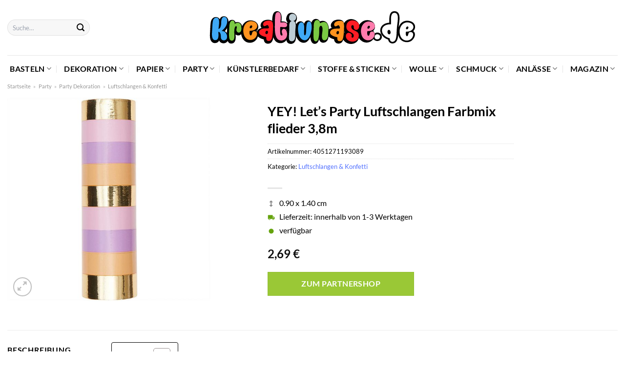

--- FILE ---
content_type: text/html; charset=UTF-8
request_url: https://www.kreativnase.de/yey-lets-party-luftschlangen-farbmix-flieder-38m-2/
body_size: 45711
content:
<!DOCTYPE html>
<html lang="de" class="loading-site no-js">
<head><meta charset="UTF-8" /><script>if(navigator.userAgent.match(/MSIE|Internet Explorer/i)||navigator.userAgent.match(/Trident\/7\..*?rv:11/i)){var href=document.location.href;if(!href.match(/[?&]nowprocket/)){if(href.indexOf("?")==-1){if(href.indexOf("#")==-1){document.location.href=href+"?nowprocket=1"}else{document.location.href=href.replace("#","?nowprocket=1#")}}else{if(href.indexOf("#")==-1){document.location.href=href+"&nowprocket=1"}else{document.location.href=href.replace("#","&nowprocket=1#")}}}}</script><script>class RocketLazyLoadScripts{constructor(){this.v="1.2.3",this.triggerEvents=["keydown","mousedown","mousemove","touchmove","touchstart","touchend","wheel"],this.userEventHandler=this._triggerListener.bind(this),this.touchStartHandler=this._onTouchStart.bind(this),this.touchMoveHandler=this._onTouchMove.bind(this),this.touchEndHandler=this._onTouchEnd.bind(this),this.clickHandler=this._onClick.bind(this),this.interceptedClicks=[],window.addEventListener("pageshow",t=>{this.persisted=t.persisted}),window.addEventListener("DOMContentLoaded",()=>{this._preconnect3rdParties()}),this.delayedScripts={normal:[],async:[],defer:[]},this.trash=[],this.allJQueries=[]}_addUserInteractionListener(t){if(document.hidden){t._triggerListener();return}this.triggerEvents.forEach(e=>window.addEventListener(e,t.userEventHandler,{passive:!0})),window.addEventListener("touchstart",t.touchStartHandler,{passive:!0}),window.addEventListener("mousedown",t.touchStartHandler),document.addEventListener("visibilitychange",t.userEventHandler)}_removeUserInteractionListener(){this.triggerEvents.forEach(t=>window.removeEventListener(t,this.userEventHandler,{passive:!0})),document.removeEventListener("visibilitychange",this.userEventHandler)}_onTouchStart(t){"HTML"!==t.target.tagName&&(window.addEventListener("touchend",this.touchEndHandler),window.addEventListener("mouseup",this.touchEndHandler),window.addEventListener("touchmove",this.touchMoveHandler,{passive:!0}),window.addEventListener("mousemove",this.touchMoveHandler),t.target.addEventListener("click",this.clickHandler),this._renameDOMAttribute(t.target,"onclick","rocket-onclick"),this._pendingClickStarted())}_onTouchMove(t){window.removeEventListener("touchend",this.touchEndHandler),window.removeEventListener("mouseup",this.touchEndHandler),window.removeEventListener("touchmove",this.touchMoveHandler,{passive:!0}),window.removeEventListener("mousemove",this.touchMoveHandler),t.target.removeEventListener("click",this.clickHandler),this._renameDOMAttribute(t.target,"rocket-onclick","onclick"),this._pendingClickFinished()}_onTouchEnd(t){window.removeEventListener("touchend",this.touchEndHandler),window.removeEventListener("mouseup",this.touchEndHandler),window.removeEventListener("touchmove",this.touchMoveHandler,{passive:!0}),window.removeEventListener("mousemove",this.touchMoveHandler)}_onClick(t){t.target.removeEventListener("click",this.clickHandler),this._renameDOMAttribute(t.target,"rocket-onclick","onclick"),this.interceptedClicks.push(t),t.preventDefault(),t.stopPropagation(),t.stopImmediatePropagation(),this._pendingClickFinished()}_replayClicks(){window.removeEventListener("touchstart",this.touchStartHandler,{passive:!0}),window.removeEventListener("mousedown",this.touchStartHandler),this.interceptedClicks.forEach(t=>{t.target.dispatchEvent(new MouseEvent("click",{view:t.view,bubbles:!0,cancelable:!0}))})}_waitForPendingClicks(){return new Promise(t=>{this._isClickPending?this._pendingClickFinished=t:t()})}_pendingClickStarted(){this._isClickPending=!0}_pendingClickFinished(){this._isClickPending=!1}_renameDOMAttribute(t,e,r){t.hasAttribute&&t.hasAttribute(e)&&(event.target.setAttribute(r,event.target.getAttribute(e)),event.target.removeAttribute(e))}_triggerListener(){this._removeUserInteractionListener(this),"loading"===document.readyState?document.addEventListener("DOMContentLoaded",this._loadEverythingNow.bind(this)):this._loadEverythingNow()}_preconnect3rdParties(){let t=[];document.querySelectorAll("script[type=rocketlazyloadscript]").forEach(e=>{if(e.hasAttribute("src")){let r=new URL(e.src).origin;r!==location.origin&&t.push({src:r,crossOrigin:e.crossOrigin||"module"===e.getAttribute("data-rocket-type")})}}),t=[...new Map(t.map(t=>[JSON.stringify(t),t])).values()],this._batchInjectResourceHints(t,"preconnect")}async _loadEverythingNow(){this.lastBreath=Date.now(),this._delayEventListeners(this),this._delayJQueryReady(this),this._handleDocumentWrite(),this._registerAllDelayedScripts(),this._preloadAllScripts(),await this._loadScriptsFromList(this.delayedScripts.normal),await this._loadScriptsFromList(this.delayedScripts.defer),await this._loadScriptsFromList(this.delayedScripts.async);try{await this._triggerDOMContentLoaded(),await this._triggerWindowLoad()}catch(t){console.error(t)}window.dispatchEvent(new Event("rocket-allScriptsLoaded")),this._waitForPendingClicks().then(()=>{this._replayClicks()}),this._emptyTrash()}_registerAllDelayedScripts(){document.querySelectorAll("script[type=rocketlazyloadscript]").forEach(t=>{t.hasAttribute("data-rocket-src")?t.hasAttribute("async")&&!1!==t.async?this.delayedScripts.async.push(t):t.hasAttribute("defer")&&!1!==t.defer||"module"===t.getAttribute("data-rocket-type")?this.delayedScripts.defer.push(t):this.delayedScripts.normal.push(t):this.delayedScripts.normal.push(t)})}async _transformScript(t){return new Promise((await this._littleBreath(),navigator.userAgent.indexOf("Firefox/")>0||""===navigator.vendor)?e=>{let r=document.createElement("script");[...t.attributes].forEach(t=>{let e=t.nodeName;"type"!==e&&("data-rocket-type"===e&&(e="type"),"data-rocket-src"===e&&(e="src"),r.setAttribute(e,t.nodeValue))}),t.text&&(r.text=t.text),r.hasAttribute("src")?(r.addEventListener("load",e),r.addEventListener("error",e)):(r.text=t.text,e());try{t.parentNode.replaceChild(r,t)}catch(i){e()}}:async e=>{function r(){t.setAttribute("data-rocket-status","failed"),e()}try{let i=t.getAttribute("data-rocket-type"),n=t.getAttribute("data-rocket-src");t.text,i?(t.type=i,t.removeAttribute("data-rocket-type")):t.removeAttribute("type"),t.addEventListener("load",function r(){t.setAttribute("data-rocket-status","executed"),e()}),t.addEventListener("error",r),n?(t.removeAttribute("data-rocket-src"),t.src=n):t.src="data:text/javascript;base64,"+window.btoa(unescape(encodeURIComponent(t.text)))}catch(s){r()}})}async _loadScriptsFromList(t){let e=t.shift();return e&&e.isConnected?(await this._transformScript(e),this._loadScriptsFromList(t)):Promise.resolve()}_preloadAllScripts(){this._batchInjectResourceHints([...this.delayedScripts.normal,...this.delayedScripts.defer,...this.delayedScripts.async],"preload")}_batchInjectResourceHints(t,e){var r=document.createDocumentFragment();t.forEach(t=>{let i=t.getAttribute&&t.getAttribute("data-rocket-src")||t.src;if(i){let n=document.createElement("link");n.href=i,n.rel=e,"preconnect"!==e&&(n.as="script"),t.getAttribute&&"module"===t.getAttribute("data-rocket-type")&&(n.crossOrigin=!0),t.crossOrigin&&(n.crossOrigin=t.crossOrigin),t.integrity&&(n.integrity=t.integrity),r.appendChild(n),this.trash.push(n)}}),document.head.appendChild(r)}_delayEventListeners(t){let e={};function r(t,r){!function t(r){!e[r]&&(e[r]={originalFunctions:{add:r.addEventListener,remove:r.removeEventListener},eventsToRewrite:[]},r.addEventListener=function(){arguments[0]=i(arguments[0]),e[r].originalFunctions.add.apply(r,arguments)},r.removeEventListener=function(){arguments[0]=i(arguments[0]),e[r].originalFunctions.remove.apply(r,arguments)});function i(t){return e[r].eventsToRewrite.indexOf(t)>=0?"rocket-"+t:t}}(t),e[t].eventsToRewrite.push(r)}function i(t,e){let r=t[e];Object.defineProperty(t,e,{get:()=>r||function(){},set(i){t["rocket"+e]=r=i}})}r(document,"DOMContentLoaded"),r(window,"DOMContentLoaded"),r(window,"load"),r(window,"pageshow"),r(document,"readystatechange"),i(document,"onreadystatechange"),i(window,"onload"),i(window,"onpageshow")}_delayJQueryReady(t){let e;function r(r){if(r&&r.fn&&!t.allJQueries.includes(r)){r.fn.ready=r.fn.init.prototype.ready=function(e){return t.domReadyFired?e.bind(document)(r):document.addEventListener("rocket-DOMContentLoaded",()=>e.bind(document)(r)),r([])};let i=r.fn.on;r.fn.on=r.fn.init.prototype.on=function(){if(this[0]===window){function t(t){return t.split(" ").map(t=>"load"===t||0===t.indexOf("load.")?"rocket-jquery-load":t).join(" ")}"string"==typeof arguments[0]||arguments[0]instanceof String?arguments[0]=t(arguments[0]):"object"==typeof arguments[0]&&Object.keys(arguments[0]).forEach(e=>{let r=arguments[0][e];delete arguments[0][e],arguments[0][t(e)]=r})}return i.apply(this,arguments),this},t.allJQueries.push(r)}e=r}r(window.jQuery),Object.defineProperty(window,"jQuery",{get:()=>e,set(t){r(t)}})}async _triggerDOMContentLoaded(){this.domReadyFired=!0,await this._littleBreath(),document.dispatchEvent(new Event("rocket-DOMContentLoaded")),await this._littleBreath(),window.dispatchEvent(new Event("rocket-DOMContentLoaded")),await this._littleBreath(),document.dispatchEvent(new Event("rocket-readystatechange")),await this._littleBreath(),document.rocketonreadystatechange&&document.rocketonreadystatechange()}async _triggerWindowLoad(){await this._littleBreath(),window.dispatchEvent(new Event("rocket-load")),await this._littleBreath(),window.rocketonload&&window.rocketonload(),await this._littleBreath(),this.allJQueries.forEach(t=>t(window).trigger("rocket-jquery-load")),await this._littleBreath();let t=new Event("rocket-pageshow");t.persisted=this.persisted,window.dispatchEvent(t),await this._littleBreath(),window.rocketonpageshow&&window.rocketonpageshow({persisted:this.persisted})}_handleDocumentWrite(){let t=new Map;document.write=document.writeln=function(e){let r=document.currentScript;r||console.error("WPRocket unable to document.write this: "+e);let i=document.createRange(),n=r.parentElement,s=t.get(r);void 0===s&&(s=r.nextSibling,t.set(r,s));let a=document.createDocumentFragment();i.setStart(a,0),a.appendChild(i.createContextualFragment(e)),n.insertBefore(a,s)}}async _littleBreath(){Date.now()-this.lastBreath>45&&(await this._requestAnimFrame(),this.lastBreath=Date.now())}async _requestAnimFrame(){return document.hidden?new Promise(t=>setTimeout(t)):new Promise(t=>requestAnimationFrame(t))}_emptyTrash(){this.trash.forEach(t=>t.remove())}static run(){let t=new RocketLazyLoadScripts;t._addUserInteractionListener(t)}}RocketLazyLoadScripts.run();</script>
	
	<link rel="profile" href="http://gmpg.org/xfn/11" />
	<link rel="pingback" href="https://www.kreativnase.de/xmlrpc.php" />

	<script type="rocketlazyloadscript">(function(html){html.className = html.className.replace(/\bno-js\b/,'js')})(document.documentElement);</script>
<meta name='robots' content='index, follow, max-image-preview:large, max-snippet:-1, max-video-preview:-1' />
	<style>img:is([sizes="auto" i], [sizes^="auto," i]) { contain-intrinsic-size: 3000px 1500px }</style>
	<link rel="preload" href="https://www.kreativnase.de/wp-content/plugins/rate-my-post/public/css/fonts/ratemypost.ttf" type="font/ttf" as="font" crossorigin="anonymous"><meta name="viewport" content="width=device-width, initial-scale=1" />
	<!-- This site is optimized with the Yoast SEO plugin v26.4 - https://yoast.com/wordpress/plugins/seo/ -->
	<title>YEY! Let&#039;s Party Luftschlangen Farbmix flieder 3,8m günstig online kaufen</title>
	<meta name="description" content="Zum besten Preis YEY! Let&#039;s Party Luftschlangen Farbmix flieder 3,8m hier online kaufen! Top Preis ✓ super schnelle Lieferung durch unsere Partner ✓" />
	<link rel="canonical" href="https://www.kreativnase.de/yey-lets-party-luftschlangen-farbmix-flieder-38m-2/" />
	<meta property="og:locale" content="de_DE" />
	<meta property="og:type" content="article" />
	<meta property="og:title" content="YEY! Let&#039;s Party Luftschlangen Farbmix flieder 3,8m günstig online kaufen" />
	<meta property="og:description" content="Zum besten Preis YEY! Let&#039;s Party Luftschlangen Farbmix flieder 3,8m hier online kaufen! Top Preis ✓ super schnelle Lieferung durch unsere Partner ✓" />
	<meta property="og:url" content="https://www.kreativnase.de/yey-lets-party-luftschlangen-farbmix-flieder-38m-2/" />
	<meta property="og:site_name" content="Kreativnase.de" />
	<meta property="article:modified_time" content="2025-05-08T19:39:58+00:00" />
	<meta property="og:image" content="https://www.kreativnase.de/wp-content/uploads/2023/05/81004-02-44_1_1280x1280.jpg" />
	<meta property="og:image:width" content="1280" />
	<meta property="og:image:height" content="1280" />
	<meta property="og:image:type" content="image/jpeg" />
	<meta name="twitter:card" content="summary_large_image" />
	<script type="application/ld+json" class="yoast-schema-graph">{"@context":"https://schema.org","@graph":[{"@type":"WebPage","@id":"https://www.kreativnase.de/yey-lets-party-luftschlangen-farbmix-flieder-38m-2/","url":"https://www.kreativnase.de/yey-lets-party-luftschlangen-farbmix-flieder-38m-2/","name":"YEY! Let's Party Luftschlangen Farbmix flieder 3,8m günstig online kaufen","isPartOf":{"@id":"https://www.kreativnase.de/#website"},"primaryImageOfPage":{"@id":"https://www.kreativnase.de/yey-lets-party-luftschlangen-farbmix-flieder-38m-2/#primaryimage"},"image":{"@id":"https://www.kreativnase.de/yey-lets-party-luftschlangen-farbmix-flieder-38m-2/#primaryimage"},"thumbnailUrl":"https://www.kreativnase.de/wp-content/uploads/2023/05/81004-02-44_1_1280x1280.jpg","datePublished":"2023-05-19T07:14:04+00:00","dateModified":"2025-05-08T19:39:58+00:00","description":"Zum besten Preis YEY! Let's Party Luftschlangen Farbmix flieder 3,8m hier online kaufen! Top Preis ✓ super schnelle Lieferung durch unsere Partner ✓","breadcrumb":{"@id":"https://www.kreativnase.de/yey-lets-party-luftschlangen-farbmix-flieder-38m-2/#breadcrumb"},"inLanguage":"de","potentialAction":[{"@type":"ReadAction","target":["https://www.kreativnase.de/yey-lets-party-luftschlangen-farbmix-flieder-38m-2/"]}]},{"@type":"ImageObject","inLanguage":"de","@id":"https://www.kreativnase.de/yey-lets-party-luftschlangen-farbmix-flieder-38m-2/#primaryimage","url":"https://www.kreativnase.de/wp-content/uploads/2023/05/81004-02-44_1_1280x1280.jpg","contentUrl":"https://www.kreativnase.de/wp-content/uploads/2023/05/81004-02-44_1_1280x1280.jpg","width":1280,"height":1280,"caption":"YEY! Let's Party Luftschlangen Farbmix flieder 3"},{"@type":"BreadcrumbList","@id":"https://www.kreativnase.de/yey-lets-party-luftschlangen-farbmix-flieder-38m-2/#breadcrumb","itemListElement":[{"@type":"ListItem","position":1,"name":"Startseite","item":"https://www.kreativnase.de/"},{"@type":"ListItem","position":2,"name":"Shop","item":"https://www.kreativnase.de/shop/"},{"@type":"ListItem","position":3,"name":"YEY! Let&#8217;s Party Luftschlangen Farbmix flieder 3,8m"}]},{"@type":"WebSite","@id":"https://www.kreativnase.de/#website","url":"https://www.kreativnase.de/","name":"Kreativnase.de","description":"","publisher":{"@id":"https://www.kreativnase.de/#organization"},"potentialAction":[{"@type":"SearchAction","target":{"@type":"EntryPoint","urlTemplate":"https://www.kreativnase.de/?s={search_term_string}"},"query-input":{"@type":"PropertyValueSpecification","valueRequired":true,"valueName":"search_term_string"}}],"inLanguage":"de"},{"@type":"Organization","@id":"https://www.kreativnase.de/#organization","name":"Kreativnase.de","url":"https://www.kreativnase.de/","logo":{"@type":"ImageObject","inLanguage":"de","@id":"https://www.kreativnase.de/#/schema/logo/image/","url":"https://www.kreativnase.de/wp-content/uploads/2022/05/cropped-favicon-dark.png","contentUrl":"https://www.kreativnase.de/wp-content/uploads/2022/05/cropped-favicon-dark.png","width":512,"height":512,"caption":"Kreativnase.de"},"image":{"@id":"https://www.kreativnase.de/#/schema/logo/image/"}}]}</script>
	<!-- / Yoast SEO plugin. -->



<link rel='prefetch' href='https://www.kreativnase.de/wp-content/themes/flatsome/assets/js/flatsome.js?ver=a0a7aee297766598a20e' />
<link rel='prefetch' href='https://www.kreativnase.de/wp-content/themes/flatsome/assets/js/chunk.slider.js?ver=3.18.6' />
<link rel='prefetch' href='https://www.kreativnase.de/wp-content/themes/flatsome/assets/js/chunk.popups.js?ver=3.18.6' />
<link rel='prefetch' href='https://www.kreativnase.de/wp-content/themes/flatsome/assets/js/chunk.tooltips.js?ver=3.18.6' />
<link rel='prefetch' href='https://www.kreativnase.de/wp-content/themes/flatsome/assets/js/woocommerce.js?ver=49415fe6a9266f32f1f2' />
<link data-minify="1" rel='stylesheet' id='maintenanceLayer-css' href='https://www.kreativnase.de/wp-content/cache/min/1/wp-content/plugins/dailylead_maintenance/css/layer.css?ver=1761313745' type='text/css' media='all' />
<link data-minify="1" rel='stylesheet' id='rate-my-post-css' href='https://www.kreativnase.de/wp-content/cache/min/1/wp-content/plugins/rate-my-post/public/css/rate-my-post.css?ver=1761313745' type='text/css' media='all' />
<style id='rate-my-post-inline-css' type='text/css'>
.rmp-widgets-container p {  font-size: 12px;}.rmp-rating-widget .rmp-icon--ratings {  font-size: 12px;}
</style>
<link rel='stylesheet' id='photoswipe-css' href='https://www.kreativnase.de/wp-content/plugins/woocommerce/assets/css/photoswipe/photoswipe.min.css?ver=9.4.1' type='text/css' media='all' />
<link rel='stylesheet' id='photoswipe-default-skin-css' href='https://www.kreativnase.de/wp-content/plugins/woocommerce/assets/css/photoswipe/default-skin/default-skin.min.css?ver=9.4.1' type='text/css' media='all' />
<style id='woocommerce-inline-inline-css' type='text/css'>
.woocommerce form .form-row .required { visibility: visible; }
</style>
<link rel='stylesheet' id='ez-toc-css' href='https://www.kreativnase.de/wp-content/plugins/easy-table-of-contents/assets/css/screen.min.css?ver=2.0.78' type='text/css' media='all' />
<style id='ez-toc-inline-css' type='text/css'>
div#ez-toc-container .ez-toc-title {font-size: 120%;}div#ez-toc-container .ez-toc-title {font-weight: 500;}div#ez-toc-container ul li , div#ez-toc-container ul li a {font-size: 95%;}div#ez-toc-container ul li , div#ez-toc-container ul li a {font-weight: 500;}div#ez-toc-container nav ul ul li {font-size: 90%;}div#ez-toc-container {background: #fff;border: 1px solid #000000;}div#ez-toc-container p.ez-toc-title , #ez-toc-container .ez_toc_custom_title_icon , #ez-toc-container .ez_toc_custom_toc_icon {color: #000000;}div#ez-toc-container ul.ez-toc-list a {color: #000000;}div#ez-toc-container ul.ez-toc-list a:hover {color: #000000;}div#ez-toc-container ul.ez-toc-list a:visited {color: #000000;}.ez-toc-counter nav ul li a::before {color: ;}.ez-toc-box-title {font-weight: bold; margin-bottom: 10px; text-align: center; text-transform: uppercase; letter-spacing: 1px; color: #666; padding-bottom: 5px;position:absolute;top:-4%;left:5%;background-color: inherit;transition: top 0.3s ease;}.ez-toc-box-title.toc-closed {top:-25%;}
.ez-toc-container-direction {direction: ltr;}.ez-toc-counter ul{counter-reset: item ;}.ez-toc-counter nav ul li a::before {content: counters(item, '.', decimal) '. ';display: inline-block;counter-increment: item;flex-grow: 0;flex-shrink: 0;margin-right: .2em; float: left; }.ez-toc-widget-direction {direction: ltr;}.ez-toc-widget-container ul{counter-reset: item ;}.ez-toc-widget-container nav ul li a::before {content: counters(item, '.', decimal) '. ';display: inline-block;counter-increment: item;flex-grow: 0;flex-shrink: 0;margin-right: .2em; float: left; }
</style>
<link data-minify="1" rel='stylesheet' id='flatsome-main-css' href='https://www.kreativnase.de/wp-content/cache/min/1/wp-content/themes/flatsome/assets/css/flatsome.css?ver=1761313745' type='text/css' media='all' />
<style id='flatsome-main-inline-css' type='text/css'>
@font-face {
				font-family: "fl-icons";
				font-display: block;
				src: url(https://www.kreativnase.de/wp-content/themes/flatsome/assets/css/icons/fl-icons.eot?v=3.18.6);
				src:
					url(https://www.kreativnase.de/wp-content/themes/flatsome/assets/css/icons/fl-icons.eot#iefix?v=3.18.6) format("embedded-opentype"),
					url(https://www.kreativnase.de/wp-content/themes/flatsome/assets/css/icons/fl-icons.woff2?v=3.18.6) format("woff2"),
					url(https://www.kreativnase.de/wp-content/themes/flatsome/assets/css/icons/fl-icons.ttf?v=3.18.6) format("truetype"),
					url(https://www.kreativnase.de/wp-content/themes/flatsome/assets/css/icons/fl-icons.woff?v=3.18.6) format("woff"),
					url(https://www.kreativnase.de/wp-content/themes/flatsome/assets/css/icons/fl-icons.svg?v=3.18.6#fl-icons) format("svg");
			}
</style>
<link data-minify="1" rel='stylesheet' id='flatsome-shop-css' href='https://www.kreativnase.de/wp-content/cache/min/1/wp-content/themes/flatsome/assets/css/flatsome-shop.css?ver=1761313745' type='text/css' media='all' />
<script data-minify="1" type="text/javascript" src="https://www.kreativnase.de/wp-content/cache/min/1/wp-content/plugins/dailylead_maintenance/js/layerShow.js?ver=1761313745" id="maintenanceLayerShow-js" defer></script>
<script data-minify="1" type="text/javascript" src="https://www.kreativnase.de/wp-content/cache/min/1/wp-content/plugins/dailylead_maintenance/js/layer.js?ver=1761313745" id="maintenanceLayer-js" defer></script>
<script type="rocketlazyloadscript" data-rocket-type="text/javascript" data-rocket-src="https://www.kreativnase.de/wp-includes/js/jquery/jquery.min.js?ver=3.7.1" id="jquery-core-js" defer></script>
<script type="rocketlazyloadscript" data-rocket-type="text/javascript" data-rocket-src="https://www.kreativnase.de/wp-content/plugins/woocommerce/assets/js/jquery-blockui/jquery.blockUI.min.js?ver=2.7.0-wc.9.4.1" id="jquery-blockui-js" data-wp-strategy="defer" defer></script>
<script type="text/javascript" id="wc-add-to-cart-js-extra">
/* <![CDATA[ */
var wc_add_to_cart_params = {"ajax_url":"\/wp-admin\/admin-ajax.php","wc_ajax_url":"\/?wc-ajax=%%endpoint%%","i18n_view_cart":"Warenkorb anzeigen","cart_url":"https:\/\/www.kreativnase.de\/cart\/","is_cart":"","cart_redirect_after_add":"no"};
/* ]]> */
</script>
<script type="rocketlazyloadscript" data-rocket-type="text/javascript" data-rocket-src="https://www.kreativnase.de/wp-content/plugins/woocommerce/assets/js/frontend/add-to-cart.min.js?ver=9.4.1" id="wc-add-to-cart-js" defer="defer" data-wp-strategy="defer"></script>
<script type="rocketlazyloadscript" data-rocket-type="text/javascript" data-rocket-src="https://www.kreativnase.de/wp-content/plugins/woocommerce/assets/js/photoswipe/photoswipe.min.js?ver=4.1.1-wc.9.4.1" id="photoswipe-js" defer="defer" data-wp-strategy="defer"></script>
<script type="rocketlazyloadscript" data-rocket-type="text/javascript" data-rocket-src="https://www.kreativnase.de/wp-content/plugins/woocommerce/assets/js/photoswipe/photoswipe-ui-default.min.js?ver=4.1.1-wc.9.4.1" id="photoswipe-ui-default-js" defer="defer" data-wp-strategy="defer"></script>
<script type="text/javascript" id="wc-single-product-js-extra">
/* <![CDATA[ */
var wc_single_product_params = {"i18n_required_rating_text":"Bitte w\u00e4hle eine Bewertung","review_rating_required":"yes","flexslider":{"rtl":false,"animation":"slide","smoothHeight":true,"directionNav":false,"controlNav":"thumbnails","slideshow":false,"animationSpeed":500,"animationLoop":false,"allowOneSlide":false},"zoom_enabled":"","zoom_options":[],"photoswipe_enabled":"1","photoswipe_options":{"shareEl":false,"closeOnScroll":false,"history":false,"hideAnimationDuration":0,"showAnimationDuration":0},"flexslider_enabled":""};
/* ]]> */
</script>
<script type="rocketlazyloadscript" data-rocket-type="text/javascript" data-rocket-src="https://www.kreativnase.de/wp-content/plugins/woocommerce/assets/js/frontend/single-product.min.js?ver=9.4.1" id="wc-single-product-js" defer="defer" data-wp-strategy="defer"></script>
<script type="rocketlazyloadscript" data-rocket-type="text/javascript" data-rocket-src="https://www.kreativnase.de/wp-content/plugins/woocommerce/assets/js/js-cookie/js.cookie.min.js?ver=2.1.4-wc.9.4.1" id="js-cookie-js" data-wp-strategy="defer" defer></script>
<style>.woocommerce-product-gallery{ opacity: 1 !important; }</style><script type="rocketlazyloadscript">
  var _paq = window._paq = window._paq || [];
  /* tracker methods like "setCustomDimension" should be called before "trackPageView" */
  _paq.push(['trackPageView']);
  _paq.push(['enableLinkTracking']);
  (function() {
    var u="//stats.dailylead.de/";
    _paq.push(['setTrackerUrl', u+'matomo.php']);
    _paq.push(['setSiteId', '15']);
    var d=document, g=d.createElement('script'), s=d.getElementsByTagName('script')[0];
    g.async=true; g.src=u+'matomo.js'; s.parentNode.insertBefore(g,s);
  })();
</script>	<noscript><style>.woocommerce-product-gallery{ opacity: 1 !important; }</style></noscript>
	<style class='wp-fonts-local' type='text/css'>
@font-face{font-family:Inter;font-style:normal;font-weight:300 900;font-display:fallback;src:url('https://www.kreativnase.de/wp-content/plugins/woocommerce/assets/fonts/Inter-VariableFont_slnt,wght.woff2') format('woff2');font-stretch:normal;}
@font-face{font-family:Cardo;font-style:normal;font-weight:400;font-display:fallback;src:url('https://www.kreativnase.de/wp-content/plugins/woocommerce/assets/fonts/cardo_normal_400.woff2') format('woff2');}
</style>
<link rel="icon" href="https://www.kreativnase.de/wp-content/uploads/2022/05/cropped-favicon-dark-32x32.png" sizes="32x32" />
<link rel="icon" href="https://www.kreativnase.de/wp-content/uploads/2022/05/cropped-favicon-dark-192x192.png" sizes="192x192" />
<link rel="apple-touch-icon" href="https://www.kreativnase.de/wp-content/uploads/2022/05/cropped-favicon-dark-180x180.png" />
<meta name="msapplication-TileImage" content="https://www.kreativnase.de/wp-content/uploads/2022/05/cropped-favicon-dark-270x270.png" />
<style id="custom-css" type="text/css">:root {--primary-color: #5170ff;--fs-color-primary: #5170ff;--fs-color-secondary: #9ac836;--fs-color-success: #7a9c59;--fs-color-alert: #b20000;--fs-experimental-link-color: #5170ff;--fs-experimental-link-color-hover: #000000;}.tooltipster-base {--tooltip-color: #fff;--tooltip-bg-color: #000;}.off-canvas-right .mfp-content, .off-canvas-left .mfp-content {--drawer-width: 300px;}.off-canvas .mfp-content.off-canvas-cart {--drawer-width: 360px;}.container-width, .full-width .ubermenu-nav, .container, .row{max-width: 1420px}.row.row-collapse{max-width: 1390px}.row.row-small{max-width: 1412.5px}.row.row-large{max-width: 1450px}.header-main{height: 113px}#logo img{max-height: 113px}#logo{width:700px;}#logo img{padding:23px 0;}.header-bottom{min-height: 55px}.header-top{min-height: 30px}.transparent .header-main{height: 90px}.transparent #logo img{max-height: 90px}.has-transparent + .page-title:first-of-type,.has-transparent + #main > .page-title,.has-transparent + #main > div > .page-title,.has-transparent + #main .page-header-wrapper:first-of-type .page-title{padding-top: 140px;}.header.show-on-scroll,.stuck .header-main{height:70px!important}.stuck #logo img{max-height: 70px!important}.search-form{ width: 70%;}.header-bottom {background-color: #ffffff}.header-main .nav > li > a{line-height: 16px }.stuck .header-main .nav > li > a{line-height: 50px }.header-bottom-nav > li > a{line-height: 16px }@media (max-width: 549px) {.header-main{height: 70px}#logo img{max-height: 70px}}.main-menu-overlay{background-color: #ffffff}.nav-dropdown{font-size:100%}body{color: #000000}h1,h2,h3,h4,h5,h6,.heading-font{color: #000000;}body{font-size: 100%;}@media screen and (max-width: 549px){body{font-size: 100%;}}body{font-family: Lato, sans-serif;}body {font-weight: 400;font-style: normal;}.nav > li > a {font-family: Lato, sans-serif;}.mobile-sidebar-levels-2 .nav > li > ul > li > a {font-family: Lato, sans-serif;}.nav > li > a,.mobile-sidebar-levels-2 .nav > li > ul > li > a {font-weight: 700;font-style: normal;}h1,h2,h3,h4,h5,h6,.heading-font, .off-canvas-center .nav-sidebar.nav-vertical > li > a{font-family: Lato, sans-serif;}h1,h2,h3,h4,h5,h6,.heading-font,.banner h1,.banner h2 {font-weight: 700;font-style: normal;}.alt-font{font-family: "Dancing Script", sans-serif;}.alt-font {font-weight: 400!important;font-style: normal!important;}.header:not(.transparent) .header-nav-main.nav > li > a {color: #000000;}.header:not(.transparent) .header-bottom-nav.nav > li > a{color: #000000;}.header:not(.transparent) .header-bottom-nav.nav > li > a:hover,.header:not(.transparent) .header-bottom-nav.nav > li.active > a,.header:not(.transparent) .header-bottom-nav.nav > li.current > a,.header:not(.transparent) .header-bottom-nav.nav > li > a.active,.header:not(.transparent) .header-bottom-nav.nav > li > a.current{color: #5170ff;}.header-bottom-nav.nav-line-bottom > li > a:before,.header-bottom-nav.nav-line-grow > li > a:before,.header-bottom-nav.nav-line > li > a:before,.header-bottom-nav.nav-box > li > a:hover,.header-bottom-nav.nav-box > li.active > a,.header-bottom-nav.nav-pills > li > a:hover,.header-bottom-nav.nav-pills > li.active > a{color:#FFF!important;background-color: #5170ff;}.widget:where(:not(.widget_shopping_cart)) a{color: #000000;}.widget:where(:not(.widget_shopping_cart)) a:hover{color: #5170ff;}.widget .tagcloud a:hover{border-color: #5170ff; background-color: #5170ff;}.has-equal-box-heights .box-image {padding-top: 100%;}@media screen and (min-width: 550px){.products .box-vertical .box-image{min-width: 300px!important;width: 300px!important;}}.header-main .social-icons,.header-main .cart-icon strong,.header-main .menu-title,.header-main .header-button > .button.is-outline,.header-main .nav > li > a > i:not(.icon-angle-down){color: #000000!important;}.header-main .header-button > .button.is-outline,.header-main .cart-icon strong:after,.header-main .cart-icon strong{border-color: #000000!important;}.header-main .header-button > .button:not(.is-outline){background-color: #000000!important;}.header-main .current-dropdown .cart-icon strong,.header-main .header-button > .button:hover,.header-main .header-button > .button:hover i,.header-main .header-button > .button:hover span{color:#FFF!important;}.header-main .menu-title:hover,.header-main .social-icons a:hover,.header-main .header-button > .button.is-outline:hover,.header-main .nav > li > a:hover > i:not(.icon-angle-down){color: #000000!important;}.header-main .current-dropdown .cart-icon strong,.header-main .header-button > .button:hover{background-color: #000000!important;}.header-main .current-dropdown .cart-icon strong:after,.header-main .current-dropdown .cart-icon strong,.header-main .header-button > .button:hover{border-color: #000000!important;}.absolute-footer, html{background-color: #ffffff}.page-title-small + main .product-container > .row{padding-top:0;}.nav-vertical-fly-out > li + li {border-top-width: 1px; border-top-style: solid;}/* Custom CSS *//* lato-regular - latin */@font-face {font-family: 'Lato';font-style: normal;font-weight: 400;src: url('../fonts/lato-v22-latin-regular.eot'); /* IE9 Compat Modes */src: local(''), url('../fonts/lato-v22-latin-regular.eot?#iefix') format('embedded-opentype'), /* IE6-IE8 */ url('../fonts/lato-v22-latin-regular.woff2') format('woff2'), /* Super Modern Browsers */ url('../fonts/lato-v22-latin-regular.woff') format('woff'), /* Modern Browsers */ url('../fonts/lato-v22-latin-regular.ttf') format('truetype'), /* Safari, Android, iOS */ url('../fonts/lato-v22-latin-regular.svg#Lato') format('svg'); /* Legacy iOS */}/* lato-700 - latin */@font-face {font-family: 'Lato';font-style: normal;font-weight: 700;src: url('../fonts/lato-v22-latin-700.eot'); /* IE9 Compat Modes */src: local(''), url('../fonts/lato-v22-latin-700.eot?#iefix') format('embedded-opentype'), /* IE6-IE8 */ url('../fonts/lato-v22-latin-700.woff2') format('woff2'), /* Super Modern Browsers */ url('../fonts/lato-v22-latin-700.woff') format('woff'), /* Modern Browsers */ url('../fonts/lato-v22-latin-700.ttf') format('truetype'), /* Safari, Android, iOS */ url('../fonts/lato-v22-latin-700.svg#Lato') format('svg'); /* Legacy iOS */}/*** START MENU frühes umschalten auf MobileCSS ***/@media (min-width: 850px) and (max-width: 1229px) {header [data-show=show-for-medium], header .show-for-medium {display: block !important;}}@media (max-width: 1229px) {header [data-show=hide-for-medium], header .hide-for-medium {display: none !important;}.medium-logo-center .logo {-webkit-box-ordinal-group: 2;-ms-flex-order: 2;order: 2;}header .show-for-medium.flex-right {-webkit-box-ordinal-group: 3;-ms-flex-order: 3;order: 3;}.medium-logo-center .logo img {margin: 0 auto;}.page-title {margin-top: 20px;}}/*** END MENUfrühes umschalten auf MobileCSS ***/.header-vertical-menu__fly-out .current-dropdown.menu-item .nav-dropdown {display: block;}.header-vertical-menu__opener {font-size: initial;}.off-canvas-right .mfp-content, .off-canvas-left .mfp-content {max-width: 300px;width:100%}.off-canvas-left.mfp-ready .mfp-close {color: black;}.product-summary .woocommerce-Price-currencySymbol {font-size: inherit;vertical-align: inherit;margin-top: inherit;}.product-section-title-related {text-align: center;padding-top: 45px;}.yith-wcwl-add-to-wishlist {margin-top: 10px;margin-bottom: 30px;}@media screen and (min-width: 850px) {.page-title-inner {padding-top: 0;min-height: auto;}}/*** START Sticky Banner ***/.sticky-add-to-cart__product img {display: none;}.sticky-add-to-cart__product .product-title-small {display: none;}.sticky-add-to-cart--active .cart {margin: 0 3px 0 15px;padding-top: 5px;padding-bottom: 5px;max-width: 270px;flex-grow: 1;}.sticky-add-to-cart.sticky-add-to-cart--active .single_add_to_cart_button{margin: 0;padding-top: 7px;padding-bottom: 7px;border-radius: 99px;width: 100%;}.single_add_to_cart_button,.sticky-add-to-cart:not(.sticky-add-to-cart--active) .single_add_to_cart_button {padding: 5px;max-width: 300px;width:100%;margin:0;}.sticky-add-to-cart--active {-webkit-backdrop-filter: blur(7px);backdrop-filter: blur(7px);display: flex;justify-content: center;padding: 3px 10px;}.sticky-add-to-cart__product .product-title-small {height: 14px;overflow: hidden;}.sticky-add-to-cart--active .woocommerce-variation-price, .sticky-add-to-cart--active .product-page-price {font-size: 24px;}.sticky-add-to-cart--active .price del {font-size: 50%;margin-bottom: 4px;}.sticky-add-to-cart--active .price del::after {width: 50%;}.sticky-add-to-cart--active .price-wrapper .price {display: flex;flex-direction: column;}/*** END Sticky Banner ***/.yadore {display: grid;grid-template-columns: repeat(4,minmax(0,1fr));gap:1rem;}.col-4 .yadore {display: grid;grid-template-columns: repeat(4,minmax(0,1fr));gap:1rem;}.yadore .yadore-item {background: #fff;border-radius: 15px;}.yadore .yadore-item li.delivery_time,.yadore .yadore-item li.stock_status,.yadore .yadore-item li.stock_status.nicht {list-style-type: none;padding: 0px 0 0px 24px;margin: 0px!important;}.yadore .yadore-item img:not(.logo) {min-height: 170px;max-height: 170px;}.yadore .yadore-item img.logo {max-width: 70px;max-height: 30px;}.ayo-logo-name {margin-top: 12px;display: block;white-space: nowrap;font-size: xx-small;}.product-info {display: flex;flex-direction: column;padding-bottom: 0;}.product-info.product-title {order: 1;}.product-info .is-divider {order: 2;}.product-info .product-short-description {order: 3;}.product-info .product-short-description li {list-style-type: none;padding: 0px 0 3px 24px;margin: 0px!important;}.product-info .product-short-description li.dimensions {background: url([data-uri]) no-repeat left center;}li.delivery_time,.product-info .product-short-description li.delivery_time {background: url([data-uri]) no-repeat left center;}li.delivery_time,.product-info .product-short-description li.delivery_time {background: url([data-uri]) no-repeat left center;}li.stock_status,.product-info .product-short-description li.stock_status {background: url([data-uri]) no-repeat left center;}li.stock_status.nicht,.product-info .product-short-description li.stock_status.nicht {background: url([data-uri]) no-repeat left center;}.product-info .price-wrapper {order: 4;}.product-info .price-wrapper .price {margin: 0;}.product-info .cart,.product-info .sticky-add-to-cart-wrapper {order:5;margin: 25px 0;}.product-info .yith-wcwl-add-to-wishlist {order: 6;margin: 0;}.overflow-hidden { overflow: hidden;}.overflow-hidden.banner h3 {line-height: 0;}.nowrap { white-space: nowrap;}.height-40 {height: 40px !important;}.m-0 {margin: 0 !important;}a.stretched-link:after {position: absolute;top: 0;right: 0;bottom: 0;left: 0;pointer-events: auto;content: "";background-color: rgba(0,0,0,0.0);z-index: 1;}.z-index-0 {z-index: 0;}.z-index-10 {z-index: 10;}.price del {text-decoration-line: none;position: relative;}.price del::after {content: '';position: absolute;border-top: 2px solid red;width: 100%;height: 100%;left: 0;transform: rotate(-10deg);top: 50%;}#wrapper:after {position: absolute;content: "";background: white;width: 100%;height: 35px;backdrop-filter: blur(1000px);}/* START Mobile Menu */.off-canvas-left .mfp-content, .off-canvas-right .mfp-content {width: 75%;max-width: 360px;}.off-canvas-left .mfp-content .nav>li>a, .off-canvas-right .mfp-content .nav>li>a,.mobile-sidebar-levels-2 .nav-slide>li>.sub-menu>li:not(.nav-slide-header)>a, .mobile-sidebar-levels-2 .nav-slide>li>ul.children>li:not(.nav-slide-header)>a {font-size: 1.1em;color: #000;}.mobile-sidebar-levels-2 .nav-slide>li>.sub-menu>li:not(.nav-slide-header)>a, .mobile-sidebar-levels-2 .nav-slide>li>ul.children>li:not(.nav-slide-header)>a {text-transform: none;}/* END Mobile Menu */.product-title a {color: #000000;}.product-title a:hover {color: var(--fs-experimental-link-color);}/* Custom CSS Tablet */@media (max-width: 849px){.nav li a,.nav-vertical>li>ul li a,.nav-slide-header .toggle,.mobile-sidebar-levels-2 .nav-slide>li>ul.children>li>a, .mobile-sidebar-levels-2 .nav-slide>li>.sub-menu>li>a {color: #000 !important;opacity: 1;}/*** START Sticky Banner ***/.sticky-add-to-cart--active {justify-content: space-between;font-size: .9em;}/*** END Sticky Banner ***/.yadore,.col-4 .yadore {grid-template-columns: repeat(2,minmax(0,1fr));}}/* Custom CSS Mobile */@media (max-width: 549px){/*** START Sticky Banner ***/.sticky-add-to-cart:not(.sticky-add-to-cart--active) {width: 100% !important;max-width: 100%;}.sticky-add-to-cart:not(.sticky-add-to-cart--active) .single_add_to_cart_button {padding: 5px 25px;max-width: 100%;}/*** END Sticky Banner ***/.single_add_to_cart_button {padding: 5px 25px;max-width: 100%;width: 100%;}.yadore,.col-4 .yadore {grid-template-columns: repeat(1,minmax(0,1fr));}}.label-new.menu-item > a:after{content:"Neu";}.label-hot.menu-item > a:after{content:"Hot";}.label-sale.menu-item > a:after{content:"Aktion";}.label-popular.menu-item > a:after{content:"Beliebt";}</style>		<style type="text/css" id="wp-custom-css">
			html, body {
    overflow: visible;
}		</style>
		<style id="kirki-inline-styles">/* latin-ext */
@font-face {
  font-family: 'Lato';
  font-style: normal;
  font-weight: 400;
  font-display: swap;
  src: url(https://www.kreativnase.de/wp-content/fonts/lato/S6uyw4BMUTPHjxAwXjeu.woff2) format('woff2');
  unicode-range: U+0100-02BA, U+02BD-02C5, U+02C7-02CC, U+02CE-02D7, U+02DD-02FF, U+0304, U+0308, U+0329, U+1D00-1DBF, U+1E00-1E9F, U+1EF2-1EFF, U+2020, U+20A0-20AB, U+20AD-20C0, U+2113, U+2C60-2C7F, U+A720-A7FF;
}
/* latin */
@font-face {
  font-family: 'Lato';
  font-style: normal;
  font-weight: 400;
  font-display: swap;
  src: url(https://www.kreativnase.de/wp-content/fonts/lato/S6uyw4BMUTPHjx4wXg.woff2) format('woff2');
  unicode-range: U+0000-00FF, U+0131, U+0152-0153, U+02BB-02BC, U+02C6, U+02DA, U+02DC, U+0304, U+0308, U+0329, U+2000-206F, U+20AC, U+2122, U+2191, U+2193, U+2212, U+2215, U+FEFF, U+FFFD;
}
/* latin-ext */
@font-face {
  font-family: 'Lato';
  font-style: normal;
  font-weight: 700;
  font-display: swap;
  src: url(https://www.kreativnase.de/wp-content/fonts/lato/S6u9w4BMUTPHh6UVSwaPGR_p.woff2) format('woff2');
  unicode-range: U+0100-02BA, U+02BD-02C5, U+02C7-02CC, U+02CE-02D7, U+02DD-02FF, U+0304, U+0308, U+0329, U+1D00-1DBF, U+1E00-1E9F, U+1EF2-1EFF, U+2020, U+20A0-20AB, U+20AD-20C0, U+2113, U+2C60-2C7F, U+A720-A7FF;
}
/* latin */
@font-face {
  font-family: 'Lato';
  font-style: normal;
  font-weight: 700;
  font-display: swap;
  src: url(https://www.kreativnase.de/wp-content/fonts/lato/S6u9w4BMUTPHh6UVSwiPGQ.woff2) format('woff2');
  unicode-range: U+0000-00FF, U+0131, U+0152-0153, U+02BB-02BC, U+02C6, U+02DA, U+02DC, U+0304, U+0308, U+0329, U+2000-206F, U+20AC, U+2122, U+2191, U+2193, U+2212, U+2215, U+FEFF, U+FFFD;
}/* vietnamese */
@font-face {
  font-family: 'Dancing Script';
  font-style: normal;
  font-weight: 400;
  font-display: swap;
  src: url(https://www.kreativnase.de/wp-content/fonts/dancing-script/If2cXTr6YS-zF4S-kcSWSVi_sxjsohD9F50Ruu7BMSo3Rep8ltA.woff2) format('woff2');
  unicode-range: U+0102-0103, U+0110-0111, U+0128-0129, U+0168-0169, U+01A0-01A1, U+01AF-01B0, U+0300-0301, U+0303-0304, U+0308-0309, U+0323, U+0329, U+1EA0-1EF9, U+20AB;
}
/* latin-ext */
@font-face {
  font-family: 'Dancing Script';
  font-style: normal;
  font-weight: 400;
  font-display: swap;
  src: url(https://www.kreativnase.de/wp-content/fonts/dancing-script/If2cXTr6YS-zF4S-kcSWSVi_sxjsohD9F50Ruu7BMSo3ROp8ltA.woff2) format('woff2');
  unicode-range: U+0100-02BA, U+02BD-02C5, U+02C7-02CC, U+02CE-02D7, U+02DD-02FF, U+0304, U+0308, U+0329, U+1D00-1DBF, U+1E00-1E9F, U+1EF2-1EFF, U+2020, U+20A0-20AB, U+20AD-20C0, U+2113, U+2C60-2C7F, U+A720-A7FF;
}
/* latin */
@font-face {
  font-family: 'Dancing Script';
  font-style: normal;
  font-weight: 400;
  font-display: swap;
  src: url(https://www.kreativnase.de/wp-content/fonts/dancing-script/If2cXTr6YS-zF4S-kcSWSVi_sxjsohD9F50Ruu7BMSo3Sup8.woff2) format('woff2');
  unicode-range: U+0000-00FF, U+0131, U+0152-0153, U+02BB-02BC, U+02C6, U+02DA, U+02DC, U+0304, U+0308, U+0329, U+2000-206F, U+20AC, U+2122, U+2191, U+2193, U+2212, U+2215, U+FEFF, U+FFFD;
}</style><noscript><style id="rocket-lazyload-nojs-css">.rll-youtube-player, [data-lazy-src]{display:none !important;}</style></noscript></head>

<body class="wp-singular product-template-default single single-product postid-66083 wp-theme-flatsome wp-child-theme-flatsome-child theme-flatsome woocommerce woocommerce-page woocommerce-no-js lightbox nav-dropdown-has-arrow nav-dropdown-has-shadow nav-dropdown-has-border mobile-submenu-slide mobile-submenu-slide-levels-2">


<a class="skip-link screen-reader-text" href="#main">Zum Inhalt springen</a>

<div id="wrapper">

	
	<header id="header" class="header ">
		<div class="header-wrapper">
			<div id="masthead" class="header-main show-logo-center hide-for-sticky">
      <div class="header-inner flex-row container logo-center medium-logo-center" role="navigation">

          <!-- Logo -->
          <div id="logo" class="flex-col logo">
            
<!-- Header logo -->
<a href="https://www.kreativnase.de/" title="Kreativnase.de" rel="home">
		<img width="1" height="1" src="data:image/svg+xml,%3Csvg%20xmlns='http://www.w3.org/2000/svg'%20viewBox='0%200%201%201'%3E%3C/svg%3E" class="header_logo header-logo" alt="Kreativnase.de" data-lazy-src="https://www.kreativnase.de/wp-content/uploads/2022/05/kreativnase-logo.svg"/><noscript><img width="1" height="1" src="https://www.kreativnase.de/wp-content/uploads/2022/05/kreativnase-logo.svg" class="header_logo header-logo" alt="Kreativnase.de"/></noscript><img  width="1" height="1" src="data:image/svg+xml,%3Csvg%20xmlns='http://www.w3.org/2000/svg'%20viewBox='0%200%201%201'%3E%3C/svg%3E" class="header-logo-dark" alt="Kreativnase.de" data-lazy-src="https://www.kreativnase.de/wp-content/uploads/2022/05/kreativnase-logo.svg"/><noscript><img  width="1" height="1" src="https://www.kreativnase.de/wp-content/uploads/2022/05/kreativnase-logo.svg" class="header-logo-dark" alt="Kreativnase.de"/></noscript></a>
          </div>

          <!-- Mobile Left Elements -->
          <div class="flex-col show-for-medium flex-left">
            <ul class="mobile-nav nav nav-left ">
              <li class="header-search header-search-lightbox has-icon">
			<a href="#search-lightbox" aria-label="Suche" data-open="#search-lightbox" data-focus="input.search-field"
		class="is-small">
		<i class="icon-search" style="font-size:16px;" ></i></a>
		
	<div id="search-lightbox" class="mfp-hide dark text-center">
		<div class="searchform-wrapper ux-search-box relative form-flat is-large"><form role="search" method="get" class="searchform" action="https://www.kreativnase.de/">
	<div class="flex-row relative">
						<div class="flex-col flex-grow">
			<label class="screen-reader-text" for="woocommerce-product-search-field-0">Suche nach:</label>
			<input type="search" id="woocommerce-product-search-field-0" class="search-field mb-0" placeholder="Suche&hellip;" value="" name="s" />
			<input type="hidden" name="post_type" value="product" />
					</div>
		<div class="flex-col">
			<button type="submit" value="Suche" class="ux-search-submit submit-button secondary button  icon mb-0" aria-label="Übermitteln">
				<i class="icon-search" ></i>			</button>
		</div>
	</div>
	<div class="live-search-results text-left z-top"></div>
</form>
</div>	</div>
</li>
            </ul>
          </div>

          <!-- Left Elements -->
          <div class="flex-col hide-for-medium flex-left
            ">
            <ul class="header-nav header-nav-main nav nav-left  nav-size-large nav-spacing-xlarge nav-uppercase" >
              <li class="header-search-form search-form html relative has-icon">
	<div class="header-search-form-wrapper">
		<div class="searchform-wrapper ux-search-box relative form-flat is-normal"><form role="search" method="get" class="searchform" action="https://www.kreativnase.de/">
	<div class="flex-row relative">
						<div class="flex-col flex-grow">
			<label class="screen-reader-text" for="woocommerce-product-search-field-1">Suche nach:</label>
			<input type="search" id="woocommerce-product-search-field-1" class="search-field mb-0" placeholder="Suche&hellip;" value="" name="s" />
			<input type="hidden" name="post_type" value="product" />
					</div>
		<div class="flex-col">
			<button type="submit" value="Suche" class="ux-search-submit submit-button secondary button  icon mb-0" aria-label="Übermitteln">
				<i class="icon-search" ></i>			</button>
		</div>
	</div>
	<div class="live-search-results text-left z-top"></div>
</form>
</div>	</div>
</li>
            </ul>
          </div>

          <!-- Right Elements -->
          <div class="flex-col hide-for-medium flex-right">
            <ul class="header-nav header-nav-main nav nav-right  nav-size-large nav-spacing-xlarge nav-uppercase">
                          </ul>
          </div>

          <!-- Mobile Right Elements -->
          <div class="flex-col show-for-medium flex-right">
            <ul class="mobile-nav nav nav-right ">
              <li class="nav-icon has-icon">
  		<a href="#" data-open="#main-menu" data-pos="right" data-bg="main-menu-overlay" data-color="" class="is-small" aria-label="Menü" aria-controls="main-menu" aria-expanded="false">

		  <i class="icon-menu" ></i>
		  		</a>
	</li>
            </ul>
          </div>

      </div>

            <div class="container"><div class="top-divider full-width"></div></div>
      </div>
<div id="wide-nav" class="header-bottom wide-nav hide-for-sticky flex-has-center hide-for-medium">
    <div class="flex-row container">

            
                        <div class="flex-col hide-for-medium flex-center">
                <ul class="nav header-nav header-bottom-nav nav-center  nav-divided nav-size-large nav-spacing-xlarge nav-uppercase">
                    <li id="menu-item-49469" class="menu-item menu-item-type-taxonomy menu-item-object-product_cat menu-item-has-children menu-item-49469 menu-item-design-container-width has-dropdown"><a href="https://www.kreativnase.de/basteln/" class="nav-top-link" aria-expanded="false" aria-haspopup="menu">Basteln<i class="icon-angle-down" ></i></a>
<ul class="sub-menu nav-dropdown nav-dropdown-default">
	<li id="menu-item-49498" class="menu-item menu-item-type-taxonomy menu-item-object-product_cat menu-item-has-children menu-item-49498 nav-dropdown-col"><a href="https://www.kreativnase.de/bastelfarben-lacke-pinsel/">Bastelfarben, Lacke &amp; Pinsel</a>
	<ul class="sub-menu nav-column nav-dropdown-default">
		<li id="menu-item-49517" class="menu-item menu-item-type-taxonomy menu-item-object-product_cat menu-item-49517"><a href="https://www.kreativnase.de/bastel-acrylfarbe/">Bastel Acrylfarbe</a></li>
		<li id="menu-item-49518" class="menu-item menu-item-type-taxonomy menu-item-object-product_cat menu-item-49518"><a href="https://www.kreativnase.de/buntstifte-filzstifte-farbkaesten/">Buntstifte, Filzstifte &amp; Farbkästen</a></li>
		<li id="menu-item-49519" class="menu-item menu-item-type-taxonomy menu-item-object-product_cat menu-item-49519"><a href="https://www.kreativnase.de/lacke-medien/">Lacke &amp; Medien</a></li>
		<li id="menu-item-49520" class="menu-item menu-item-type-taxonomy menu-item-object-product_cat menu-item-49520"><a href="https://www.kreativnase.de/malpinsel/">Malpinsel</a></li>
		<li id="menu-item-49521" class="menu-item menu-item-type-taxonomy menu-item-object-product_cat menu-item-49521"><a href="https://www.kreativnase.de/pasten/">Pasten</a></li>
		<li id="menu-item-49522" class="menu-item menu-item-type-taxonomy menu-item-object-product_cat menu-item-49522"><a href="https://www.kreativnase.de/schablonen/">Schablonen</a></li>
		<li id="menu-item-49524" class="menu-item menu-item-type-taxonomy menu-item-object-product_cat menu-item-49524"><a href="https://www.kreativnase.de/spezialfarben/">Spezialfarben</a></li>
		<li id="menu-item-49525" class="menu-item menu-item-type-taxonomy menu-item-object-product_cat menu-item-49525"><a href="https://www.kreativnase.de/spruehfarbe-spruehlacke/">Sprühfarbe &amp; Sprühlacke</a></li>
	</ul>
</li>
	<li id="menu-item-49499" class="menu-item menu-item-type-taxonomy menu-item-object-product_cat menu-item-has-children menu-item-49499 nav-dropdown-col"><a href="https://www.kreativnase.de/bastelmaterial/">Bastelmaterial</a>
	<ul class="sub-menu nav-column nav-dropdown-default">
		<li id="menu-item-49526" class="menu-item menu-item-type-taxonomy menu-item-object-product_cat menu-item-49526"><a href="https://www.kreativnase.de/acrylformen/">Acrylformen</a></li>
		<li id="menu-item-49527" class="menu-item menu-item-type-taxonomy menu-item-object-product_cat menu-item-49527"><a href="https://www.kreativnase.de/bastelfilz/">Bastelfilz</a></li>
		<li id="menu-item-49528" class="menu-item menu-item-type-taxonomy menu-item-object-product_cat menu-item-49528"><a href="https://www.kreativnase.de/bastelsets/">Bastelsets</a></li>
		<li id="menu-item-49529" class="menu-item menu-item-type-taxonomy menu-item-object-product_cat menu-item-49529"><a href="https://www.kreativnase.de/buegelperlen/">Bügelperlen</a></li>
		<li id="menu-item-49530" class="menu-item menu-item-type-taxonomy menu-item-object-product_cat menu-item-49530"><a href="https://www.kreativnase.de/federn/">Federn</a></li>
		<li id="menu-item-49531" class="menu-item menu-item-type-taxonomy menu-item-object-product_cat menu-item-49531"><a href="https://www.kreativnase.de/glitter-pailletten-strasssteine/">Glitter, Pailletten &amp; Strasssteine</a></li>
		<li id="menu-item-49532" class="menu-item menu-item-type-taxonomy menu-item-object-product_cat menu-item-49532"><a href="https://www.kreativnase.de/gloeckchen/">Glöckchen</a></li>
		<li id="menu-item-49533" class="menu-item menu-item-type-taxonomy menu-item-object-product_cat menu-item-49533"><a href="https://www.kreativnase.de/kork/">Kork</a></li>
		<li id="menu-item-49534" class="menu-item menu-item-type-taxonomy menu-item-object-product_cat menu-item-49534"><a href="https://www.kreativnase.de/moosgummi/">Moosgummi</a></li>
		<li id="menu-item-49535" class="menu-item menu-item-type-taxonomy menu-item-object-product_cat menu-item-49535"><a href="https://www.kreativnase.de/mosaik/">Mosaik</a></li>
		<li id="menu-item-49536" class="menu-item menu-item-type-taxonomy menu-item-object-product_cat menu-item-49536"><a href="https://www.kreativnase.de/polystyrolformen/">Polystyrolformen</a></li>
		<li id="menu-item-49537" class="menu-item menu-item-type-taxonomy menu-item-object-product_cat menu-item-49537"><a href="https://www.kreativnase.de/wackelaugen-pompons-pfeifenputzer/">Wackelaugen, Pompons &amp; Pfeifenputzer</a></li>
		<li id="menu-item-49538" class="menu-item menu-item-type-taxonomy menu-item-object-product_cat menu-item-49538"><a href="https://www.kreativnase.de/watte-fuellmaterial/">Watte &amp; Füllmaterial</a></li>
		<li id="menu-item-49539" class="menu-item menu-item-type-taxonomy menu-item-object-product_cat menu-item-49539"><a href="https://www.kreativnase.de/weiteres-bastelmaterial/">Weiteres Bastelmaterial</a></li>
	</ul>
</li>
	<li id="menu-item-49507" class="menu-item menu-item-type-taxonomy menu-item-object-product_cat menu-item-has-children menu-item-49507 nav-dropdown-col"><a href="https://www.kreativnase.de/holzartikel/">Holzartikel</a>
	<ul class="sub-menu nav-column nav-dropdown-default">
		<li id="menu-item-49540" class="menu-item menu-item-type-taxonomy menu-item-object-product_cat menu-item-49540"><a href="https://www.kreativnase.de/holzboxen-holzschatullen/">Holzboxen &amp; Holzschatullen</a></li>
		<li id="menu-item-49541" class="menu-item menu-item-type-taxonomy menu-item-object-product_cat menu-item-49541"><a href="https://www.kreativnase.de/holzbuchstaben-holzzahlen/">Holzbuchstaben &amp; Holzzahlen</a></li>
		<li id="menu-item-49542" class="menu-item menu-item-type-taxonomy menu-item-object-product_cat menu-item-49542"><a href="https://www.kreativnase.de/holzkugeln/">Holzkugeln</a></li>
		<li id="menu-item-49544" class="menu-item menu-item-type-taxonomy menu-item-object-product_cat menu-item-49544"><a href="https://www.kreativnase.de/holzrahmen/">Holzrahmen</a></li>
		<li id="menu-item-49543" class="menu-item menu-item-type-taxonomy menu-item-object-product_cat menu-item-49543"><a href="https://www.kreativnase.de/holzstaebe-holzklammern/">Holzstäbe &amp; Holzklammern</a></li>
		<li id="menu-item-49545" class="menu-item menu-item-type-taxonomy menu-item-object-product_cat menu-item-49545"><a href="https://www.kreativnase.de/weitere-holzartikel/">Weitere Holzartikel</a></li>
	</ul>
</li>
	<li id="menu-item-49508" class="menu-item menu-item-type-taxonomy menu-item-object-product_cat menu-item-has-children menu-item-49508 nav-dropdown-col"><a href="https://www.kreativnase.de/kleber-folien/">Kleber &amp; Folien</a>
	<ul class="sub-menu nav-column nav-dropdown-default">
		<li id="menu-item-49546" class="menu-item menu-item-type-taxonomy menu-item-object-product_cat menu-item-49546"><a href="https://www.kreativnase.de/bastelkleber/">Bastelkleber</a></li>
		<li id="menu-item-49547" class="menu-item menu-item-type-taxonomy menu-item-object-product_cat menu-item-49547"><a href="https://www.kreativnase.de/folien-klebefolien/">Folien &amp; Klebefolien</a></li>
		<li id="menu-item-49549" class="menu-item menu-item-type-taxonomy menu-item-object-product_cat menu-item-49549"><a href="https://www.kreativnase.de/heissklebepistolen-heisskleber/">Heißklebepistolen &amp; Heißkleber</a></li>
		<li id="menu-item-49550" class="menu-item menu-item-type-taxonomy menu-item-object-product_cat menu-item-49550"><a href="https://www.kreativnase.de/klebeband/">Klebeband</a></li>
		<li id="menu-item-49551" class="menu-item menu-item-type-taxonomy menu-item-object-product_cat menu-item-49551"><a href="https://www.kreativnase.de/spezialkleber/">Spezialkleber</a></li>
		<li id="menu-item-49552" class="menu-item menu-item-type-taxonomy menu-item-object-product_cat menu-item-49552"><a href="https://www.kreativnase.de/spruehkleber/">Sprühkleber</a></li>
	</ul>
</li>
	<li id="menu-item-49553" class="menu-item menu-item-type-custom menu-item-object-custom menu-item-has-children menu-item-49553 nav-dropdown-col"><a href="#">Basteln Sonstiges</a>
	<ul class="sub-menu nav-column nav-dropdown-default">
		<li id="menu-item-49503" class="menu-item menu-item-type-taxonomy menu-item-object-product_cat menu-item-49503"><a href="https://www.kreativnase.de/buecher-basteln/">Bücher</a></li>
		<li id="menu-item-49509" class="menu-item menu-item-type-taxonomy menu-item-object-product_cat menu-item-49509"><a href="https://www.kreativnase.de/makramee-weben/">Makramee &amp; Weben</a></li>
		<li id="menu-item-49510" class="menu-item menu-item-type-taxonomy menu-item-object-product_cat menu-item-49510"><a href="https://www.kreativnase.de/miniaturwelt-figurico/">Miniaturwelt Figurico</a></li>
		<li id="menu-item-49511" class="menu-item menu-item-type-taxonomy menu-item-object-product_cat menu-item-49511"><a href="https://www.kreativnase.de/modellieren-abformen/">Modellieren &amp; Abformen</a></li>
		<li id="menu-item-49512" class="menu-item menu-item-type-taxonomy menu-item-object-product_cat menu-item-49512"><a href="https://www.kreativnase.de/pappartikel-pappmache/">Pappartikel &amp; Pappmaché</a></li>
		<li id="menu-item-49513" class="menu-item menu-item-type-taxonomy menu-item-object-product_cat menu-item-49513"><a href="https://www.kreativnase.de/stifte-marker/">Stifte &amp; Marker</a></li>
		<li id="menu-item-49514" class="menu-item menu-item-type-taxonomy menu-item-object-product_cat menu-item-49514"><a href="https://www.kreativnase.de/textiles-basteln/">Textiles Basteln</a></li>
		<li id="menu-item-49516" class="menu-item menu-item-type-taxonomy menu-item-object-product_cat menu-item-49516"><a href="https://www.kreativnase.de/werkzeuge-zubehoer/">Werkzeuge &amp; Zubehör</a></li>
	</ul>
</li>
</ul>
</li>
<li id="menu-item-49470" class="menu-item menu-item-type-taxonomy menu-item-object-product_cat menu-item-has-children menu-item-49470 menu-item-design-container-width has-dropdown"><a href="https://www.kreativnase.de/dekoration/" class="nav-top-link" aria-expanded="false" aria-haspopup="menu">Dekoration<i class="icon-angle-down" ></i></a>
<ul class="sub-menu nav-dropdown nav-dropdown-default">
	<li id="menu-item-49554" class="menu-item menu-item-type-taxonomy menu-item-object-product_cat menu-item-has-children menu-item-49554 nav-dropdown-col"><a href="https://www.kreativnase.de/anlaesse/">Anlässe</a>
	<ul class="sub-menu nav-column nav-dropdown-default">
		<li id="menu-item-49588" class="menu-item menu-item-type-taxonomy menu-item-object-product_cat menu-item-49588"><a href="https://www.kreativnase.de/adventskalender/">Adventskalender</a></li>
		<li id="menu-item-49590" class="menu-item menu-item-type-taxonomy menu-item-object-product_cat menu-item-49590"><a href="https://www.kreativnase.de/fruehjahrsdeko/">Frühjahrsdeko</a></li>
		<li id="menu-item-49591" class="menu-item menu-item-type-taxonomy menu-item-object-product_cat menu-item-49591"><a href="https://www.kreativnase.de/geburt-taufe/">Geburt &amp; Taufe</a></li>
		<li id="menu-item-49593" class="menu-item menu-item-type-taxonomy menu-item-object-product_cat menu-item-49593"><a href="https://www.kreativnase.de/geburtstag/">Geburtstag</a></li>
		<li id="menu-item-49594" class="menu-item menu-item-type-taxonomy menu-item-object-product_cat menu-item-49594"><a href="https://www.kreativnase.de/herbstdeko/">Herbstdeko</a></li>
		<li id="menu-item-49595" class="menu-item menu-item-type-taxonomy menu-item-object-product_cat menu-item-49595"><a href="https://www.kreativnase.de/hochzeitsdeko/">Hochzeitsdeko</a></li>
		<li id="menu-item-49597" class="menu-item menu-item-type-taxonomy menu-item-object-product_cat menu-item-49597"><a href="https://www.kreativnase.de/kommunion-konfirmation-anlaesse/">Kommunion &amp; Konfirmation</a></li>
		<li id="menu-item-49598" class="menu-item menu-item-type-taxonomy menu-item-object-product_cat menu-item-49598"><a href="https://www.kreativnase.de/maritime-deko/">Maritime Deko</a></li>
		<li id="menu-item-49599" class="menu-item menu-item-type-taxonomy menu-item-object-product_cat menu-item-49599"><a href="https://www.kreativnase.de/osterdeko/">Osterdeko</a></li>
	</ul>
</li>
	<li id="menu-item-49556" class="menu-item menu-item-type-taxonomy menu-item-object-product_cat menu-item-has-children menu-item-49556 nav-dropdown-col"><a href="https://www.kreativnase.de/baender/">Bänder</a>
	<ul class="sub-menu nav-column nav-dropdown-default">
		<li id="menu-item-49600" class="menu-item menu-item-type-taxonomy menu-item-object-product_cat menu-item-49600"><a href="https://www.kreativnase.de/dekobaender-mit-motiv/">Dekobänder mit Motiv</a></li>
		<li id="menu-item-49602" class="menu-item menu-item-type-taxonomy menu-item-object-product_cat menu-item-49602"><a href="https://www.kreativnase.de/kordeln-jutebaender/">Kordeln &amp; Jutebänder</a></li>
		<li id="menu-item-49604" class="menu-item menu-item-type-taxonomy menu-item-object-product_cat menu-item-49604"><a href="https://www.kreativnase.de/organzabaender-tuellbaender/">Organzabänder &amp; Tüllbänder</a></li>
		<li id="menu-item-49605" class="menu-item menu-item-type-taxonomy menu-item-object-product_cat menu-item-49605"><a href="https://www.kreativnase.de/satinbaender-taftbaender/">Satinbänder &amp; Taftbänder</a></li>
		<li id="menu-item-49606" class="menu-item menu-item-type-taxonomy menu-item-object-product_cat menu-item-49606"><a href="https://www.kreativnase.de/spitzenbaender/">Spitzenbänder</a></li>
		<li id="menu-item-49607" class="menu-item menu-item-type-taxonomy menu-item-object-product_cat menu-item-49607"><a href="https://www.kreativnase.de/vliese-tischbaender/">Vliese &amp; Tischbänder</a></li>
	</ul>
</li>
	<li id="menu-item-49567" class="menu-item menu-item-type-taxonomy menu-item-object-product_cat menu-item-has-children menu-item-49567 nav-dropdown-col"><a href="https://www.kreativnase.de/dekoartikel/">Dekoartikel</a>
	<ul class="sub-menu nav-column nav-dropdown-default">
		<li id="menu-item-49613" class="menu-item menu-item-type-taxonomy menu-item-object-product_cat menu-item-49613"><a href="https://www.kreativnase.de/dekoartikel/">Alle Dekoartikel</a></li>
	</ul>
</li>
	<li id="menu-item-49573" class="menu-item menu-item-type-taxonomy menu-item-object-product_cat menu-item-has-children menu-item-49573 nav-dropdown-col"><a href="https://www.kreativnase.de/kerzen/">Kerzen</a>
	<ul class="sub-menu nav-column nav-dropdown-default">
		<li id="menu-item-49608" class="menu-item menu-item-type-taxonomy menu-item-object-product_cat menu-item-49608"><a href="https://www.kreativnase.de/kerzen-kerzenhalter/">Kerzen &amp; Kerzenhalter</a></li>
		<li id="menu-item-49609" class="menu-item menu-item-type-taxonomy menu-item-object-product_cat menu-item-49609"><a href="https://www.kreativnase.de/kerzen-dekorieren/">Kerzen dekorieren</a></li>
		<li id="menu-item-49610" class="menu-item menu-item-type-taxonomy menu-item-object-product_cat menu-item-49610"><a href="https://www.kreativnase.de/kerzen-giessen-zubehoer/">Kerzen gießen &amp; Zubehör</a></li>
	</ul>
</li>
	<li id="menu-item-49578" class="menu-item menu-item-type-taxonomy menu-item-object-product_cat menu-item-has-children menu-item-49578 nav-dropdown-col"><a href="https://www.kreativnase.de/naturmaterialien/">Naturmaterialien</a>
	<ul class="sub-menu nav-column nav-dropdown-default">
		<li id="menu-item-49612" class="menu-item menu-item-type-taxonomy menu-item-object-product_cat menu-item-49612"><a href="https://www.kreativnase.de/naturmaterialien/">Alle Naturmaterialien</a></li>
	</ul>
</li>
	<li id="menu-item-49611" class="menu-item menu-item-type-custom menu-item-object-custom menu-item-has-children menu-item-49611 nav-dropdown-col"><a href="#">Dekoration Sonstiges</a>
	<ul class="sub-menu nav-column nav-dropdown-default">
		<li id="menu-item-49565" class="menu-item menu-item-type-taxonomy menu-item-object-product_cat menu-item-49565"><a href="https://www.kreativnase.de/buecher-dekoration/">Bücher</a></li>
		<li id="menu-item-49559" class="menu-item menu-item-type-taxonomy menu-item-object-product_cat menu-item-49559"><a href="https://www.kreativnase.de/beleuchtung/">Beleuchtung</a></li>
		<li id="menu-item-49568" class="menu-item menu-item-type-taxonomy menu-item-object-product_cat menu-item-49568"><a href="https://www.kreativnase.de/dekoklammern/">Dekoklammern</a></li>
		<li id="menu-item-49569" class="menu-item menu-item-type-taxonomy menu-item-object-product_cat menu-item-49569"><a href="https://www.kreativnase.de/dekosand-dekosteine/">Dekosand &amp; Dekosteine</a></li>
		<li id="menu-item-49570" class="menu-item menu-item-type-taxonomy menu-item-object-product_cat menu-item-49570"><a href="https://www.kreativnase.de/draehte/">Drähte</a></li>
		<li id="menu-item-49571" class="menu-item menu-item-type-taxonomy menu-item-object-product_cat menu-item-49571"><a href="https://www.kreativnase.de/filzfiguren/">Filzfiguren</a></li>
		<li id="menu-item-49572" class="menu-item menu-item-type-taxonomy menu-item-object-product_cat menu-item-49572"><a href="https://www.kreativnase.de/gepresste-blumen/">Gepresste Blumen</a></li>
		<li id="menu-item-49575" class="menu-item menu-item-type-taxonomy menu-item-object-product_cat menu-item-49575"><a href="https://www.kreativnase.de/kraenze/">Kränze</a></li>
		<li id="menu-item-49576" class="menu-item menu-item-type-taxonomy menu-item-object-product_cat menu-item-49576"><a href="https://www.kreativnase.de/kunstblumen-beiwerk/">Kunstblumen &amp; Beiwerk</a></li>
		<li id="menu-item-49577" class="menu-item menu-item-type-taxonomy menu-item-object-product_cat menu-item-49577"><a href="https://www.kreativnase.de/miniaturen/">Miniaturen</a></li>
		<li id="menu-item-49579" class="menu-item menu-item-type-taxonomy menu-item-object-product_cat menu-item-49579"><a href="https://www.kreativnase.de/streuartikel/">Streuartikel</a></li>
		<li id="menu-item-49580" class="menu-item menu-item-type-taxonomy menu-item-object-product_cat menu-item-49580"><a href="https://www.kreativnase.de/trockenblumen/">Trockenblumen</a></li>
		<li id="menu-item-49586" class="menu-item menu-item-type-taxonomy menu-item-object-product_cat menu-item-49586"><a href="https://www.kreativnase.de/zubehoer/">Zubehör</a></li>
	</ul>
</li>
</ul>
</li>
<li id="menu-item-49472" class="menu-item menu-item-type-taxonomy menu-item-object-product_cat menu-item-has-children menu-item-49472 menu-item-design-container-width has-dropdown"><a href="https://www.kreativnase.de/papier/" class="nav-top-link" aria-expanded="false" aria-haspopup="menu">Papier<i class="icon-angle-down" ></i></a>
<ul class="sub-menu nav-dropdown nav-dropdown-default">
	<li id="menu-item-49615" class="menu-item menu-item-type-taxonomy menu-item-object-product_cat menu-item-has-children menu-item-49615 nav-dropdown-col"><a href="https://www.kreativnase.de/bastelpapiere-bastelkartons/">Bastelpapiere &amp; Bastelkartons</a>
	<ul class="sub-menu nav-column nav-dropdown-default">
		<li id="menu-item-49636" class="menu-item menu-item-type-taxonomy menu-item-object-product_cat menu-item-49636"><a href="https://www.kreativnase.de/fotokarton/">Fotokarton</a></li>
		<li id="menu-item-49637" class="menu-item menu-item-type-taxonomy menu-item-object-product_cat menu-item-49637"><a href="https://www.kreativnase.de/krepppapier/">Krepppapier</a></li>
		<li id="menu-item-49638" class="menu-item menu-item-type-taxonomy menu-item-object-product_cat menu-item-49638"><a href="https://www.kreativnase.de/motivpapier-kreativpapier/">Motivpapier &amp; Kreativpapier</a></li>
		<li id="menu-item-49639" class="menu-item menu-item-type-taxonomy menu-item-object-product_cat menu-item-49639"><a href="https://www.kreativnase.de/seidenpapier-strohseide/">Seidenpapier &amp; Strohseide</a></li>
		<li id="menu-item-49640" class="menu-item menu-item-type-taxonomy menu-item-object-product_cat menu-item-49640"><a href="https://www.kreativnase.de/tonzeichenpapier/">Tonzeichenpapier</a></li>
		<li id="menu-item-49641" class="menu-item menu-item-type-taxonomy menu-item-object-product_cat menu-item-49641"><a href="https://www.kreativnase.de/transparentpapier/">Transparentpapier</a></li>
	</ul>
</li>
	<li id="menu-item-49623" class="menu-item menu-item-type-taxonomy menu-item-object-product_cat menu-item-has-children menu-item-49623 nav-dropdown-col"><a href="https://www.kreativnase.de/bullet-diary/">Bullet Diary</a>
	<ul class="sub-menu nav-column nav-dropdown-default">
		<li id="menu-item-49642" class="menu-item menu-item-type-taxonomy menu-item-object-product_cat menu-item-49642"><a href="https://www.kreativnase.de/planner-agenden/">Planner &amp; Agenden</a></li>
		<li id="menu-item-49644" class="menu-item menu-item-type-taxonomy menu-item-object-product_cat menu-item-49644"><a href="https://www.kreativnase.de/schablonen-bullet-diary/">Schablonen</a></li>
		<li id="menu-item-49646" class="menu-item menu-item-type-taxonomy menu-item-object-product_cat menu-item-49646"><a href="https://www.kreativnase.de/stempel-bullet-diary/">Stempel</a></li>
		<li id="menu-item-49650" class="menu-item menu-item-type-taxonomy menu-item-object-product_cat menu-item-49650"><a href="https://www.kreativnase.de/zubehoer-bullet-diary/">Zubehör</a></li>
	</ul>
</li>
	<li id="menu-item-49624" class="menu-item menu-item-type-taxonomy menu-item-object-product_cat menu-item-has-children menu-item-49624 nav-dropdown-col"><a href="https://www.kreativnase.de/bueromaterial/">Büromaterial</a>
	<ul class="sub-menu nav-column nav-dropdown-default">
		<li id="menu-item-49651" class="menu-item menu-item-type-taxonomy menu-item-object-product_cat menu-item-49651"><a href="https://www.kreativnase.de/aufbewahrung-versand/">Aufbewahrung &amp; Versand</a></li>
		<li id="menu-item-49652" class="menu-item menu-item-type-taxonomy menu-item-object-product_cat menu-item-49652"><a href="https://www.kreativnase.de/etuis-maeppchen/">Etuis &amp; Mäppchen</a></li>
		<li id="menu-item-49653" class="menu-item menu-item-type-taxonomy menu-item-object-product_cat menu-item-49653"><a href="https://www.kreativnase.de/klammern-clips/">Klammern &amp; Clips</a></li>
		<li id="menu-item-49654" class="menu-item menu-item-type-taxonomy menu-item-object-product_cat menu-item-49654"><a href="https://www.kreativnase.de/notizbuecher/">Notizbücher</a></li>
		<li id="menu-item-49655" class="menu-item menu-item-type-taxonomy menu-item-object-product_cat menu-item-49655"><a href="https://www.kreativnase.de/notizzettel/">Notizzettel</a></li>
		<li id="menu-item-49656" class="menu-item menu-item-type-taxonomy menu-item-object-product_cat menu-item-49656"><a href="https://www.kreativnase.de/stifte-schreibutensilien/">Stifte &amp; Schreibutensilien</a></li>
	</ul>
</li>
	<li id="menu-item-49625" class="menu-item menu-item-type-taxonomy menu-item-object-product_cat menu-item-has-children menu-item-49625 nav-dropdown-col"><a href="https://www.kreativnase.de/cricut-schneideplotter/">Cricut Schneideplotter</a>
	<ul class="sub-menu nav-column nav-dropdown-default">
		<li id="menu-item-49658" class="menu-item menu-item-type-taxonomy menu-item-object-product_cat menu-item-49658"><a href="https://www.kreativnase.de/maschinen-cricut-schneideplotter/">Maschinen</a></li>
		<li id="menu-item-49659" class="menu-item menu-item-type-taxonomy menu-item-object-product_cat menu-item-49659"><a href="https://www.kreativnase.de/materialien/">Materialien</a></li>
		<li id="menu-item-49661" class="menu-item menu-item-type-taxonomy menu-item-object-product_cat menu-item-49661"><a href="https://www.kreativnase.de/zubehoer-cricut-schneideplotter/">Zubehör</a></li>
	</ul>
</li>
	<li id="menu-item-49628" class="menu-item menu-item-type-taxonomy menu-item-object-product_cat menu-item-has-children menu-item-49628 nav-dropdown-col"><a href="https://www.kreativnase.de/papeterie/">Papeterie</a>
	<ul class="sub-menu nav-column nav-dropdown-default">
		<li id="menu-item-49664" class="menu-item menu-item-type-taxonomy menu-item-object-product_cat menu-item-49664"><a href="https://www.kreativnase.de/briefbogen-designbogen/">Briefbogen &amp; Designbogen</a></li>
		<li id="menu-item-49665" class="menu-item menu-item-type-taxonomy menu-item-object-product_cat menu-item-49665"><a href="https://www.kreativnase.de/grusskarten/">Grußkarten</a></li>
		<li id="menu-item-49666" class="menu-item menu-item-type-taxonomy menu-item-object-product_cat menu-item-49666"><a href="https://www.kreativnase.de/karten/">Karten</a></li>
		<li id="menu-item-49667" class="menu-item menu-item-type-taxonomy menu-item-object-product_cat menu-item-49667"><a href="https://www.kreativnase.de/karten-kuvert-sets/">Karten &amp; Kuvert Sets</a></li>
		<li id="menu-item-49668" class="menu-item menu-item-type-taxonomy menu-item-object-product_cat menu-item-49668"><a href="https://www.kreativnase.de/kuverts/">Kuverts</a></li>
	</ul>
</li>
	<li id="menu-item-49669" class="menu-item menu-item-type-custom menu-item-object-custom menu-item-has-children menu-item-49669 nav-dropdown-col"><a href="#">Papier Sonstiges</a>
	<ul class="sub-menu nav-column nav-dropdown-default">
		<li id="menu-item-49614" class="menu-item menu-item-type-taxonomy menu-item-object-product_cat menu-item-49614"><a href="https://www.kreativnase.de/alben/">Alben</a></li>
		<li id="menu-item-49617" class="menu-item menu-item-type-taxonomy menu-item-object-product_cat menu-item-49617"><a href="https://www.kreativnase.de/buecher-papier/">Bücher</a></li>
		<li id="menu-item-49626" class="menu-item menu-item-type-taxonomy menu-item-object-product_cat menu-item-49626"><a href="https://www.kreativnase.de/kalender/">Kalender</a></li>
		<li id="menu-item-49627" class="menu-item menu-item-type-taxonomy menu-item-object-product_cat menu-item-49627"><a href="https://www.kreativnase.de/motivstanzer/">Motivstanzer</a></li>
		<li id="menu-item-49629" class="menu-item menu-item-type-taxonomy menu-item-object-product_cat menu-item-49629"><a href="https://www.kreativnase.de/papier-falten-papier-basteln/">Papier falten &amp; Papier basteln</a></li>
		<li id="menu-item-49630" class="menu-item menu-item-type-taxonomy menu-item-object-product_cat menu-item-49630"><a href="https://www.kreativnase.de/scrapbooking/">Scrapbooking</a></li>
		<li id="menu-item-49631" class="menu-item menu-item-type-taxonomy menu-item-object-product_cat menu-item-49631"><a href="https://www.kreativnase.de/sizzix-stanz-praegemaschinen/">Sizzix Stanz- &amp; Prägemaschinen</a></li>
		<li id="menu-item-49632" class="menu-item menu-item-type-taxonomy menu-item-object-product_cat menu-item-49632"><a href="https://www.kreativnase.de/stempel/">Stempel</a></li>
		<li id="menu-item-49634" class="menu-item menu-item-type-taxonomy menu-item-object-product_cat menu-item-49634"><a href="https://www.kreativnase.de/sticker/">Sticker</a></li>
		<li id="menu-item-49635" class="menu-item menu-item-type-taxonomy menu-item-object-product_cat menu-item-49635"><a href="https://www.kreativnase.de/washi-tape-masking-tape/">Washi Tape &amp; Masking Tape</a></li>
	</ul>
</li>
</ul>
</li>
<li id="menu-item-49473" class="menu-item menu-item-type-taxonomy menu-item-object-product_cat current-product-ancestor menu-item-has-children menu-item-49473 menu-item-design-container-width has-dropdown"><a href="https://www.kreativnase.de/party/" class="nav-top-link" aria-expanded="false" aria-haspopup="menu">Party<i class="icon-angle-down" ></i></a>
<ul class="sub-menu nav-dropdown nav-dropdown-default">
	<li id="menu-item-49670" class="menu-item menu-item-type-taxonomy menu-item-object-product_cat menu-item-has-children menu-item-49670 nav-dropdown-col"><a href="https://www.kreativnase.de/backen/">Backen</a>
	<ul class="sub-menu nav-column nav-dropdown-default">
		<li id="menu-item-49686" class="menu-item menu-item-type-taxonomy menu-item-object-product_cat menu-item-49686"><a href="https://www.kreativnase.de/backformen/">Backformen</a></li>
		<li id="menu-item-49687" class="menu-item menu-item-type-taxonomy menu-item-object-product_cat menu-item-49687"><a href="https://www.kreativnase.de/backwerkzeug-backzubehoer/">Backwerkzeug &amp; Backzubehör</a></li>
		<li id="menu-item-49688" class="menu-item menu-item-type-taxonomy menu-item-object-product_cat menu-item-49688"><a href="https://www.kreativnase.de/cupcake-foermchen/">Cupcake Förmchen</a></li>
		<li id="menu-item-49690" class="menu-item menu-item-type-taxonomy menu-item-object-product_cat menu-item-49690"><a href="https://www.kreativnase.de/keksstempel-keksausstecher/">Keksstempel &amp; Keksausstecher</a></li>
		<li id="menu-item-49689" class="menu-item menu-item-type-taxonomy menu-item-object-product_cat menu-item-49689"><a href="https://www.kreativnase.de/kuchen-und-cupcake-schablonen/">Kuchen- und Cupcake Schablonen</a></li>
		<li id="menu-item-49691" class="menu-item menu-item-type-taxonomy menu-item-object-product_cat menu-item-49691"><a href="https://www.kreativnase.de/liebesperlen-zuckerdekor/">Liebesperlen &amp; Zuckerdekor</a></li>
		<li id="menu-item-49692" class="menu-item menu-item-type-taxonomy menu-item-object-product_cat menu-item-49692"><a href="https://www.kreativnase.de/servierplatte-etagere/">Servierplatte &amp; Etagere</a></li>
	</ul>
</li>
	<li id="menu-item-49678" class="menu-item menu-item-type-taxonomy menu-item-object-product_cat menu-item-has-children menu-item-49678 nav-dropdown-col"><a href="https://www.kreativnase.de/geschenkverpackungen/">Geschenkverpackungen</a>
	<ul class="sub-menu nav-column nav-dropdown-default">
		<li id="menu-item-49694" class="menu-item menu-item-type-taxonomy menu-item-object-product_cat menu-item-49694"><a href="https://www.kreativnase.de/baender-geschenkverpackungen/">Bänder</a></li>
		<li id="menu-item-49696" class="menu-item menu-item-type-taxonomy menu-item-object-product_cat menu-item-49696"><a href="https://www.kreativnase.de/geschenkanhaenger/">Geschenkanhänger</a></li>
		<li id="menu-item-49697" class="menu-item menu-item-type-taxonomy menu-item-object-product_cat menu-item-49697"><a href="https://www.kreativnase.de/geschenkpapier/">Geschenkpapier</a></li>
		<li id="menu-item-49698" class="menu-item menu-item-type-taxonomy menu-item-object-product_cat menu-item-49698"><a href="https://www.kreativnase.de/papiertueten-geschenktueten/">Papiertüten &amp; Geschenktüten</a></li>
	</ul>
</li>
	<li id="menu-item-49680" class="menu-item menu-item-type-taxonomy menu-item-object-product_cat menu-item-has-children menu-item-49680 nav-dropdown-col"><a href="https://www.kreativnase.de/kinder-schminke-profi-schminke/">Kinder Schminke &amp; Profi Schminke</a>
	<ul class="sub-menu nav-column nav-dropdown-default">
		<li id="menu-item-49699" class="menu-item menu-item-type-taxonomy menu-item-object-product_cat menu-item-49699"><a href="https://www.kreativnase.de/schminkfarben/">Schminkfarben</a></li>
		<li id="menu-item-49700" class="menu-item menu-item-type-taxonomy menu-item-object-product_cat menu-item-49700"><a href="https://www.kreativnase.de/schminksets/">Schminksets</a></li>
		<li id="menu-item-49701" class="menu-item menu-item-type-taxonomy menu-item-object-product_cat menu-item-49701"><a href="https://www.kreativnase.de/schminkzubehoer/">Schminkzubehör</a></li>
	</ul>
</li>
	<li id="menu-item-49681" class="menu-item menu-item-type-taxonomy menu-item-object-product_cat current-product-ancestor menu-item-has-children menu-item-49681 nav-dropdown-col"><a href="https://www.kreativnase.de/party-dekoration/">Party Dekoration</a>
	<ul class="sub-menu nav-column nav-dropdown-default">
		<li id="menu-item-49702" class="menu-item menu-item-type-taxonomy menu-item-object-product_cat menu-item-49702"><a href="https://www.kreativnase.de/ballons/">Ballons</a></li>
		<li id="menu-item-49703" class="menu-item menu-item-type-taxonomy menu-item-object-product_cat menu-item-49703"><a href="https://www.kreativnase.de/girlanden/">Girlanden</a></li>
		<li id="menu-item-49704" class="menu-item menu-item-type-taxonomy menu-item-object-product_cat menu-item-49704"><a href="https://www.kreativnase.de/lampions-dekofaecher/">Lampions &amp; Dekofächer</a></li>
		<li id="menu-item-49705" class="menu-item menu-item-type-taxonomy menu-item-object-product_cat current-product-ancestor current-menu-parent current-product-parent menu-item-49705 active"><a href="https://www.kreativnase.de/luftschlangen-konfetti/">Luftschlangen &amp; Konfetti</a></li>
		<li id="menu-item-49706" class="menu-item menu-item-type-taxonomy menu-item-object-product_cat menu-item-49706"><a href="https://www.kreativnase.de/partyzubehoer/">Partyzubehör</a></li>
		<li id="menu-item-49707" class="menu-item menu-item-type-taxonomy menu-item-object-product_cat menu-item-49707"><a href="https://www.kreativnase.de/tischdekoration/">Tischdekoration</a></li>
	</ul>
</li>
	<li id="menu-item-49685" class="menu-item menu-item-type-taxonomy menu-item-object-product_cat menu-item-has-children menu-item-49685 nav-dropdown-col"><a href="https://www.kreativnase.de/weihnachten-party/">Weihnachten</a>
	<ul class="sub-menu nav-column nav-dropdown-default">
		<li id="menu-item-49709" class="menu-item menu-item-type-taxonomy menu-item-object-product_cat menu-item-49709"><a href="https://www.kreativnase.de/geschenkverpackungen-weihnachten-party/">Geschenkverpackungen</a></li>
	</ul>
</li>
	<li id="menu-item-49710" class="menu-item menu-item-type-custom menu-item-object-custom menu-item-has-children menu-item-49710 nav-dropdown-col"><a href="#">Party Sonstiges</a>
	<ul class="sub-menu nav-column nav-dropdown-default">
		<li id="menu-item-49682" class="menu-item menu-item-type-taxonomy menu-item-object-product_cat menu-item-49682"><a href="https://www.kreativnase.de/sommerparty/">Sommerparty</a></li>
		<li id="menu-item-49677" class="menu-item menu-item-type-taxonomy menu-item-object-product_cat menu-item-49677"><a href="https://www.kreativnase.de/buecher-party/">Bücher</a></li>
	</ul>
</li>
</ul>
</li>
<li id="menu-item-49474" class="menu-item menu-item-type-taxonomy menu-item-object-product_cat menu-item-has-children menu-item-49474 menu-item-design-container-width has-dropdown"><a href="https://www.kreativnase.de/kuenstlerbedarf/" class="nav-top-link" aria-expanded="false" aria-haspopup="menu">Künstlerbedarf<i class="icon-angle-down" ></i></a>
<ul class="sub-menu nav-dropdown nav-dropdown-default">
	<li id="menu-item-49720" class="menu-item menu-item-type-taxonomy menu-item-object-product_cat menu-item-has-children menu-item-49720 nav-dropdown-col"><a href="https://www.kreativnase.de/linoldruck/">Linoldruck</a>
	<ul class="sub-menu nav-column nav-dropdown-default">
		<li id="menu-item-49758" class="menu-item menu-item-type-taxonomy menu-item-object-product_cat menu-item-49758"><a href="https://www.kreativnase.de/linoldruck/">Alles in Linoldruck</a></li>
	</ul>
</li>
	<li id="menu-item-49721" class="menu-item menu-item-type-taxonomy menu-item-object-product_cat menu-item-has-children menu-item-49721 nav-dropdown-col"><a href="https://www.kreativnase.de/malbloecke-skizzenbuecher/">Malblöcke &amp; Skizzenbücher</a>
	<ul class="sub-menu nav-column nav-dropdown-default">
		<li id="menu-item-49728" class="menu-item menu-item-type-taxonomy menu-item-object-product_cat menu-item-49728"><a href="https://www.kreativnase.de/acrylpapier/">Acrylpapier</a></li>
		<li id="menu-item-49730" class="menu-item menu-item-type-taxonomy menu-item-object-product_cat menu-item-49730"><a href="https://www.kreativnase.de/aquarellpapier/">Aquarellpapier</a></li>
		<li id="menu-item-49731" class="menu-item menu-item-type-taxonomy menu-item-object-product_cat menu-item-49731"><a href="https://www.kreativnase.de/weitere-kuenstlerpapiere/">Weitere Künstlerpapiere</a></li>
		<li id="menu-item-49732" class="menu-item menu-item-type-taxonomy menu-item-object-product_cat menu-item-49732"><a href="https://www.kreativnase.de/zeichenpapier-skizzenbuecher/">Zeichenpapier &amp; Skizzenbücher</a></li>
	</ul>
</li>
	<li id="menu-item-49722" class="menu-item menu-item-type-taxonomy menu-item-object-product_cat menu-item-has-children menu-item-49722 nav-dropdown-col"><a href="https://www.kreativnase.de/malen/">Malen</a>
	<ul class="sub-menu nav-column nav-dropdown-default">
		<li id="menu-item-49733" class="menu-item menu-item-type-taxonomy menu-item-object-product_cat menu-item-49733"><a href="https://www.kreativnase.de/acrylfarben/">Acrylfarben</a></li>
		<li id="menu-item-49734" class="menu-item menu-item-type-taxonomy menu-item-object-product_cat menu-item-49734"><a href="https://www.kreativnase.de/alcohol-ink/">Alcohol Ink</a></li>
		<li id="menu-item-49735" class="menu-item menu-item-type-taxonomy menu-item-object-product_cat menu-item-49735"><a href="https://www.kreativnase.de/aquarellfarben/">Aquarellfarben</a></li>
		<li id="menu-item-49736" class="menu-item menu-item-type-taxonomy menu-item-object-product_cat menu-item-49736"><a href="https://www.kreativnase.de/gouache/">Gouache</a></li>
		<li id="menu-item-49737" class="menu-item menu-item-type-taxonomy menu-item-object-product_cat menu-item-49737"><a href="https://www.kreativnase.de/lacke-medien-pasten/">Lacke, Medien &amp; Pasten</a></li>
		<li id="menu-item-49738" class="menu-item menu-item-type-taxonomy menu-item-object-product_cat menu-item-49738"><a href="https://www.kreativnase.de/oelfarben/">Ölfarben</a></li>
		<li id="menu-item-49739" class="menu-item menu-item-type-taxonomy menu-item-object-product_cat menu-item-49739"><a href="https://www.kreativnase.de/pinsel/">Pinsel</a></li>
		<li id="menu-item-49740" class="menu-item menu-item-type-taxonomy menu-item-object-product_cat menu-item-49740"><a href="https://www.kreativnase.de/sprays/">Sprays</a></li>
		<li id="menu-item-49741" class="menu-item menu-item-type-taxonomy menu-item-object-product_cat menu-item-49741"><a href="https://www.kreativnase.de/vergolden/">Vergolden</a></li>
		<li id="menu-item-49742" class="menu-item menu-item-type-taxonomy menu-item-object-product_cat menu-item-49742"><a href="https://www.kreativnase.de/zubehoer-malen/">Zubehör Malen</a></li>
	</ul>
</li>
	<li id="menu-item-49724" class="menu-item menu-item-type-taxonomy menu-item-object-product_cat menu-item-has-children menu-item-49724 nav-dropdown-col"><a href="https://www.kreativnase.de/pouring/">Pouring</a>
	<ul class="sub-menu nav-column nav-dropdown-default">
		<li id="menu-item-49743" class="menu-item menu-item-type-taxonomy menu-item-object-product_cat menu-item-49743"><a href="https://www.kreativnase.de/effekte/">Effekte</a></li>
		<li id="menu-item-49744" class="menu-item menu-item-type-taxonomy menu-item-object-product_cat menu-item-49744"><a href="https://www.kreativnase.de/malgrund/">Malgrund</a></li>
		<li id="menu-item-49747" class="menu-item menu-item-type-taxonomy menu-item-object-product_cat menu-item-49747"><a href="https://www.kreativnase.de/zubehoer-pouring/">Zubehör</a></li>
	</ul>
</li>
	<li id="menu-item-49727" class="menu-item menu-item-type-taxonomy menu-item-object-product_cat menu-item-has-children menu-item-49727 nav-dropdown-col"><a href="https://www.kreativnase.de/zeichnen/">Zeichnen</a>
	<ul class="sub-menu nav-column nav-dropdown-default">
		<li id="menu-item-49749" class="menu-item menu-item-type-taxonomy menu-item-object-product_cat menu-item-49749"><a href="https://www.kreativnase.de/aquarellstifte/">Aquarellstifte</a></li>
		<li id="menu-item-49750" class="menu-item menu-item-type-taxonomy menu-item-object-product_cat menu-item-49750"><a href="https://www.kreativnase.de/bleistifte-kohlestifte/">Bleistifte &amp; Kohlestifte</a></li>
		<li id="menu-item-49751" class="menu-item menu-item-type-taxonomy menu-item-object-product_cat menu-item-49751"><a href="https://www.kreativnase.de/brush-pens-brush-marker/">Brush Pens &amp; Brush Marker</a></li>
		<li id="menu-item-49752" class="menu-item menu-item-type-taxonomy menu-item-object-product_cat menu-item-49752"><a href="https://www.kreativnase.de/buntstifte/">Buntstifte</a></li>
		<li id="menu-item-49753" class="menu-item menu-item-type-taxonomy menu-item-object-product_cat menu-item-49753"><a href="https://www.kreativnase.de/kalligraphie/">Kalligraphie</a></li>
		<li id="menu-item-49754" class="menu-item menu-item-type-taxonomy menu-item-object-product_cat menu-item-49754"><a href="https://www.kreativnase.de/marker/">Marker</a></li>
		<li id="menu-item-49755" class="menu-item menu-item-type-taxonomy menu-item-object-product_cat menu-item-49755"><a href="https://www.kreativnase.de/pastellkreiden-oelkreiden/">Pastellkreiden &amp; Ölkreiden</a></li>
		<li id="menu-item-49756" class="menu-item menu-item-type-taxonomy menu-item-object-product_cat menu-item-49756"><a href="https://www.kreativnase.de/pigment-liner/">Pigment Liner</a></li>
		<li id="menu-item-49757" class="menu-item menu-item-type-taxonomy menu-item-object-product_cat menu-item-49757"><a href="https://www.kreativnase.de/zeichenwerkzeuge-zubehoer/">Zeichenwerkzeuge &amp; Zubehör</a></li>
	</ul>
</li>
	<li id="menu-item-49759" class="menu-item menu-item-type-custom menu-item-object-custom menu-item-has-children menu-item-49759 nav-dropdown-col"><a href="#">Künstlerbedarf Sonstiges</a>
	<ul class="sub-menu nav-column nav-dropdown-default">
		<li id="menu-item-49711" class="menu-item menu-item-type-taxonomy menu-item-object-product_cat menu-item-49711"><a href="https://www.kreativnase.de/buecher/">Bücher</a></li>
		<li id="menu-item-49718" class="menu-item menu-item-type-taxonomy menu-item-object-product_cat menu-item-49718"><a href="https://www.kreativnase.de/handlettering/">Handlettering</a></li>
		<li id="menu-item-49719" class="menu-item menu-item-type-taxonomy menu-item-object-product_cat menu-item-49719"><a href="https://www.kreativnase.de/keilrahmen-malkarton/">Keilrahmen &amp; Malkarton</a></li>
		<li id="menu-item-49725" class="menu-item menu-item-type-taxonomy menu-item-object-product_cat menu-item-49725"><a href="https://www.kreativnase.de/praesentation-aufbewahrung/">Präsentation &amp; Aufbewahrung</a></li>
		<li id="menu-item-49726" class="menu-item menu-item-type-taxonomy menu-item-object-product_cat menu-item-49726"><a href="https://www.kreativnase.de/staffeleien/">Staffeleien</a></li>
	</ul>
</li>
</ul>
</li>
<li id="menu-item-49475" class="menu-item menu-item-type-taxonomy menu-item-object-product_cat menu-item-has-children menu-item-49475 menu-item-design-container-width has-dropdown"><a href="https://www.kreativnase.de/stoffesticken/" class="nav-top-link" aria-expanded="false" aria-haspopup="menu">Stoffe &#038; Sticken<i class="icon-angle-down" ></i></a>
<ul class="sub-menu nav-dropdown nav-dropdown-default">
	<li id="menu-item-49768" class="menu-item menu-item-type-taxonomy menu-item-object-product_cat menu-item-has-children menu-item-49768 nav-dropdown-col"><a href="https://www.kreativnase.de/meterware-stoffe/">Meterware Stoffe</a>
	<ul class="sub-menu nav-column nav-dropdown-default">
		<li id="menu-item-49777" class="menu-item menu-item-type-taxonomy menu-item-object-product_cat menu-item-49777"><a href="https://www.kreativnase.de/baumwollstoffe-meterware/">Baumwollstoffe Meterware</a></li>
		<li id="menu-item-49778" class="menu-item menu-item-type-taxonomy menu-item-object-product_cat menu-item-49778"><a href="https://www.kreativnase.de/baumwollstoffe-weihnachten-meterware/">Baumwollstoffe Weihnachten Meterware</a></li>
		<li id="menu-item-49779" class="menu-item menu-item-type-taxonomy menu-item-object-product_cat menu-item-49779"><a href="https://www.kreativnase.de/beschichtete-baumwollstoffe-meterware/">Beschichtete Baumwollstoffe Meterware</a></li>
		<li id="menu-item-49780" class="menu-item menu-item-type-taxonomy menu-item-object-product_cat menu-item-49780"><a href="https://www.kreativnase.de/canvas-stoffe-meterware/">Canvas Stoffe Meterware</a></li>
		<li id="menu-item-49781" class="menu-item menu-item-type-taxonomy menu-item-object-product_cat menu-item-49781"><a href="https://www.kreativnase.de/jersey-meterware/">Jersey Meterware</a></li>
		<li id="menu-item-49782" class="menu-item menu-item-type-taxonomy menu-item-object-product_cat menu-item-49782"><a href="https://www.kreativnase.de/musselin-stoffe-meterware/">Musselin Stoffe Meterware</a></li>
		<li id="menu-item-49783" class="menu-item menu-item-type-taxonomy menu-item-object-product_cat menu-item-49783"><a href="https://www.kreativnase.de/spezialstoffe-meterware/">Spezialstoffe Meterware</a></li>
		<li id="menu-item-49784" class="menu-item menu-item-type-taxonomy menu-item-object-product_cat menu-item-49784"><a href="https://www.kreativnase.de/sweatshirt-stoffe-meterware/">Sweatshirt Stoffe Meterware</a></li>
	</ul>
</li>
	<li id="menu-item-49770" class="menu-item menu-item-type-taxonomy menu-item-object-product_cat menu-item-has-children menu-item-49770 nav-dropdown-col"><a href="https://www.kreativnase.de/naehzubehoer-und-kurzwaren/">Nähzubehör und Kurzwaren</a>
	<ul class="sub-menu nav-column nav-dropdown-default">
		<li id="menu-item-49785" class="menu-item menu-item-type-taxonomy menu-item-object-product_cat menu-item-49785"><a href="https://www.kreativnase.de/applikationen-schmucksteine/">Applikationen &amp; Schmucksteine</a></li>
		<li id="menu-item-49786" class="menu-item menu-item-type-taxonomy menu-item-object-product_cat menu-item-49786"><a href="https://www.kreativnase.de/band-gummiband/">Band &amp; Gummiband</a></li>
		<li id="menu-item-49787" class="menu-item menu-item-type-taxonomy menu-item-object-product_cat menu-item-49787"><a href="https://www.kreativnase.de/knoepfe-reissverschluesse/">Knöpfe &amp; Reißverschlüsse</a></li>
		<li id="menu-item-49788" class="menu-item menu-item-type-taxonomy menu-item-object-product_cat menu-item-49788"><a href="https://www.kreativnase.de/kreide-stifte-markierungen/">Kreide, Stifte &amp; Markierungen</a></li>
		<li id="menu-item-49789" class="menu-item menu-item-type-taxonomy menu-item-object-product_cat menu-item-49789"><a href="https://www.kreativnase.de/nadeln/">Nadeln</a></li>
		<li id="menu-item-49791" class="menu-item menu-item-type-taxonomy menu-item-object-product_cat menu-item-49791"><a href="https://www.kreativnase.de/naehgarn/">Nähgarn</a></li>
		<li id="menu-item-49792" class="menu-item menu-item-type-taxonomy menu-item-object-product_cat menu-item-49792"><a href="https://www.kreativnase.de/ribbons/">Ribbons</a></li>
		<li id="menu-item-49793" class="menu-item menu-item-type-taxonomy menu-item-object-product_cat menu-item-49793"><a href="https://www.kreativnase.de/scheren-werkzeuge/">Scheren &amp; Werkzeuge</a></li>
		<li id="menu-item-49795" class="menu-item menu-item-type-taxonomy menu-item-object-product_cat menu-item-49795"><a href="https://www.kreativnase.de/taschengriffe-verschluesse-naehzubehoer-und-kurzwaren/">Taschengriffe &amp; Verschlüsse</a></li>
		<li id="menu-item-49796" class="menu-item menu-item-type-taxonomy menu-item-object-product_cat menu-item-49796"><a href="https://www.kreativnase.de/weiteres-naehzubehoer/">Weiteres Nähzubehör</a></li>
	</ul>
</li>
	<li id="menu-item-49772" class="menu-item menu-item-type-taxonomy menu-item-object-product_cat menu-item-has-children menu-item-49772 nav-dropdown-col"><a href="https://www.kreativnase.de/sticken/">Sticken</a>
	<ul class="sub-menu nav-column nav-dropdown-default">
		<li id="menu-item-49797" class="menu-item menu-item-type-taxonomy menu-item-object-product_cat menu-item-49797"><a href="https://www.kreativnase.de/frottier/">Frottier</a></li>
		<li id="menu-item-49798" class="menu-item menu-item-type-taxonomy menu-item-object-product_cat menu-item-49798"><a href="https://www.kreativnase.de/gezaehlter-kreuzstich/">Gezählter Kreuzstich</a></li>
		<li id="menu-item-49799" class="menu-item menu-item-type-taxonomy menu-item-object-product_cat menu-item-49799"><a href="https://www.kreativnase.de/gobelin/">Gobelin</a></li>
		<li id="menu-item-49800" class="menu-item menu-item-type-taxonomy menu-item-object-product_cat menu-item-49800"><a href="https://www.kreativnase.de/stickbuecher/">Stickbücher</a></li>
		<li id="menu-item-49801" class="menu-item menu-item-type-taxonomy menu-item-object-product_cat menu-item-49801"><a href="https://www.kreativnase.de/stickgarn/">Stickgarn</a></li>
		<li id="menu-item-49802" class="menu-item menu-item-type-taxonomy menu-item-object-product_cat menu-item-49802"><a href="https://www.kreativnase.de/sticknadeln/">Sticknadeln</a></li>
		<li id="menu-item-49803" class="menu-item menu-item-type-taxonomy menu-item-object-product_cat menu-item-49803"><a href="https://www.kreativnase.de/stickpackungen-vorgezeichnet/">Stickpackungen vorgezeichnet</a></li>
		<li id="menu-item-49804" class="menu-item menu-item-type-taxonomy menu-item-object-product_cat menu-item-49804"><a href="https://www.kreativnase.de/stickringe/">Stickringe</a></li>
		<li id="menu-item-49805" class="menu-item menu-item-type-taxonomy menu-item-object-product_cat menu-item-49805"><a href="https://www.kreativnase.de/stickzubehoer/">Stickzubehör</a></li>
	</ul>
</li>
	<li id="menu-item-49773" class="menu-item menu-item-type-taxonomy menu-item-object-product_cat menu-item-has-children menu-item-49773 nav-dropdown-col"><a href="https://www.kreativnase.de/stoffabschnitte/">Stoffabschnitte</a>
	<ul class="sub-menu nav-column nav-dropdown-default">
		<li id="menu-item-49806" class="menu-item menu-item-type-taxonomy menu-item-object-product_cat menu-item-49806"><a href="https://www.kreativnase.de/baumwollstoffe/">Baumwollstoffe</a></li>
		<li id="menu-item-49807" class="menu-item menu-item-type-taxonomy menu-item-object-product_cat menu-item-49807"><a href="https://www.kreativnase.de/baumwollstoffe-weihnachten/">Baumwollstoffe Weihnachten</a></li>
		<li id="menu-item-49808" class="menu-item menu-item-type-taxonomy menu-item-object-product_cat menu-item-49808"><a href="https://www.kreativnase.de/beschichtete-baumwollstoffe/">Beschichtete Baumwollstoffe</a></li>
		<li id="menu-item-49809" class="menu-item menu-item-type-taxonomy menu-item-object-product_cat menu-item-49809"><a href="https://www.kreativnase.de/canvas-stoffe/">Canvas Stoffe</a></li>
		<li id="menu-item-49810" class="menu-item menu-item-type-taxonomy menu-item-object-product_cat menu-item-49810"><a href="https://www.kreativnase.de/jersey/">Jersey</a></li>
		<li id="menu-item-49811" class="menu-item menu-item-type-taxonomy menu-item-object-product_cat menu-item-49811"><a href="https://www.kreativnase.de/musselin-stoffe/">Musselin Stoffe</a></li>
		<li id="menu-item-49812" class="menu-item menu-item-type-taxonomy menu-item-object-product_cat menu-item-49812"><a href="https://www.kreativnase.de/spezialstoffe/">Spezialstoffe</a></li>
	</ul>
</li>
	<li id="menu-item-49813" class="menu-item menu-item-type-custom menu-item-object-custom menu-item-has-children menu-item-49813 nav-dropdown-col"><a href="#">Stoffe &#038; Sticken Sonstiges</a>
	<ul class="sub-menu nav-column nav-dropdown-default">
		<li id="menu-item-49764" class="menu-item menu-item-type-taxonomy menu-item-object-product_cat menu-item-49764"><a href="https://www.kreativnase.de/buecher-stoffesticken/">Bücher</a></li>
		<li id="menu-item-49767" class="menu-item menu-item-type-taxonomy menu-item-object-product_cat menu-item-49767"><a href="https://www.kreativnase.de/fuellmaterial-watte-und-vlies/">Füllmaterial, Watte und Vlies</a></li>
		<li id="menu-item-49769" class="menu-item menu-item-type-taxonomy menu-item-object-product_cat menu-item-49769"><a href="https://www.kreativnase.de/naehsets/">Nähsets</a></li>
		<li id="menu-item-49771" class="menu-item menu-item-type-taxonomy menu-item-object-product_cat menu-item-49771"><a href="https://www.kreativnase.de/punch-needle/">Punch Needle</a></li>
		<li id="menu-item-49774" class="menu-item menu-item-type-taxonomy menu-item-object-product_cat menu-item-49774"><a href="https://www.kreativnase.de/taschen-etuis/">Taschen &amp; Etuis</a></li>
		<li id="menu-item-49776" class="menu-item menu-item-type-taxonomy menu-item-object-product_cat menu-item-49776"><a href="https://www.kreativnase.de/textiles-basteln-stoffesticken/">Textiles Basteln</a></li>
	</ul>
</li>
</ul>
</li>
<li id="menu-item-49476" class="menu-item menu-item-type-taxonomy menu-item-object-product_cat menu-item-has-children menu-item-49476 menu-item-design-container-width has-dropdown"><a href="https://www.kreativnase.de/wolle/" class="nav-top-link" aria-expanded="false" aria-haspopup="menu">Wolle<i class="icon-angle-down" ></i></a>
<ul class="sub-menu nav-dropdown nav-dropdown-default">
	<li id="menu-item-49815" class="menu-item menu-item-type-taxonomy menu-item-object-product_cat menu-item-has-children menu-item-49815 nav-dropdown-col"><a href="https://www.kreativnase.de/buecher-hefte/">Bücher &amp; Hefte</a>
	<ul class="sub-menu nav-column nav-dropdown-default">
		<li id="menu-item-49831" class="menu-item menu-item-type-taxonomy menu-item-object-product_cat menu-item-49831"><a href="https://www.kreativnase.de/accessoires/">Accessoires</a></li>
		<li id="menu-item-49837" class="menu-item menu-item-type-taxonomy menu-item-object-product_cat menu-item-49837"><a href="https://www.kreativnase.de/babys-kinder/">Babys &amp; Kinder</a></li>
		<li id="menu-item-49838" class="menu-item menu-item-type-taxonomy menu-item-object-product_cat menu-item-49838"><a href="https://www.kreativnase.de/damen/">Damen</a></li>
		<li id="menu-item-49841" class="menu-item menu-item-type-taxonomy menu-item-object-product_cat menu-item-49841"><a href="https://www.kreativnase.de/die-neue-masche/">Die Neue Masche</a></li>
		<li id="menu-item-49842" class="menu-item menu-item-type-taxonomy menu-item-object-product_cat menu-item-49842"><a href="https://www.kreativnase.de/herren/">Herren</a></li>
	</ul>
</li>
	<li id="menu-item-49820" class="menu-item menu-item-type-taxonomy menu-item-object-product_cat menu-item-has-children menu-item-49820 nav-dropdown-col"><a href="https://www.kreativnase.de/nach-nadelstaerke/">nach Nadelstärke</a>
	<ul class="sub-menu nav-column nav-dropdown-default">
		<li id="menu-item-49844" class="menu-item menu-item-type-taxonomy menu-item-object-product_cat menu-item-49844"><a href="https://www.kreativnase.de/40-55-mm/">4,0 &#8211; 5,5 mm</a></li>
		<li id="menu-item-49845" class="menu-item menu-item-type-taxonomy menu-item-object-product_cat menu-item-49845"><a href="https://www.kreativnase.de/90-20-mm/">9,0 &#8211; 20 mm</a></li>
	</ul>
</li>
	<li id="menu-item-49821" class="menu-item menu-item-type-taxonomy menu-item-object-product_cat menu-item-has-children menu-item-49821 nav-dropdown-col"><a href="https://www.kreativnase.de/nach-qualitaet/">nach Qualität</a>
	<ul class="sub-menu nav-column nav-dropdown-default">
		<li id="menu-item-49846" class="menu-item menu-item-type-taxonomy menu-item-object-product_cat menu-item-49846"><a href="https://www.kreativnase.de/acryl/">Acryl</a></li>
		<li id="menu-item-49847" class="menu-item menu-item-type-taxonomy menu-item-object-product_cat menu-item-49847"><a href="https://www.kreativnase.de/alpaka/">Alpaka</a></li>
		<li id="menu-item-49848" class="menu-item menu-item-type-taxonomy menu-item-object-product_cat menu-item-49848"><a href="https://www.kreativnase.de/schurwolle/">Schurwolle</a></li>
	</ul>
</li>
	<li id="menu-item-49823" class="menu-item menu-item-type-taxonomy menu-item-object-product_cat menu-item-has-children menu-item-49823 nav-dropdown-col"><a href="https://www.kreativnase.de/nadeln-wolle/">Nadeln</a>
	<ul class="sub-menu nav-column nav-dropdown-default">
		<li id="menu-item-49849" class="menu-item menu-item-type-taxonomy menu-item-object-product_cat menu-item-49849"><a href="https://www.kreativnase.de/haekelnadeln/">Häkelnadeln</a></li>
		<li id="menu-item-49850" class="menu-item menu-item-type-taxonomy menu-item-object-product_cat menu-item-49850"><a href="https://www.kreativnase.de/stricknadeln/">Stricknadeln</a></li>
	</ul>
</li>
	<li id="menu-item-49828" class="menu-item menu-item-type-taxonomy menu-item-object-product_cat menu-item-has-children menu-item-49828 nav-dropdown-col"><a href="https://www.kreativnase.de/stricksets-haekelsets/">Stricksets &amp; Häkelsets</a>
	<ul class="sub-menu nav-column nav-dropdown-default">
		<li id="menu-item-49851" class="menu-item menu-item-type-taxonomy menu-item-object-product_cat menu-item-49851"><a href="https://www.kreativnase.de/haekelsets/">Häkelsets</a></li>
		<li id="menu-item-49852" class="menu-item menu-item-type-taxonomy menu-item-object-product_cat menu-item-49852"><a href="https://www.kreativnase.de/stricksets/">Stricksets</a></li>
	</ul>
</li>
	<li id="menu-item-49830" class="menu-item menu-item-type-taxonomy menu-item-object-product_cat menu-item-has-children menu-item-49830 nav-dropdown-col"><a href="https://www.kreativnase.de/zubehoer-wolle/">Zubehör</a>
	<ul class="sub-menu nav-column nav-dropdown-default">
		<li id="menu-item-49952" class="menu-item menu-item-type-taxonomy menu-item-object-product_cat menu-item-49952"><a href="https://www.kreativnase.de/bommel/">Bommel</a></li>
		<li id="menu-item-49953" class="menu-item menu-item-type-taxonomy menu-item-object-product_cat menu-item-49953"><a href="https://www.kreativnase.de/knoepfe/">Knöpfe</a></li>
		<li id="menu-item-49954" class="menu-item menu-item-type-taxonomy menu-item-object-product_cat menu-item-49954"><a href="https://www.kreativnase.de/kurzwaren/">Kurzwaren</a></li>
		<li id="menu-item-49955" class="menu-item menu-item-type-taxonomy menu-item-object-product_cat menu-item-49955"><a href="https://www.kreativnase.de/pompon-maker-stricklieseln/">Pompon Maker &amp; Stricklieseln</a></li>
		<li id="menu-item-49956" class="menu-item menu-item-type-taxonomy menu-item-object-product_cat menu-item-49956"><a href="https://www.kreativnase.de/schuhsohlen/">Schuhsohlen</a></li>
		<li id="menu-item-49957" class="menu-item menu-item-type-taxonomy menu-item-object-product_cat menu-item-49957"><a href="https://www.kreativnase.de/tieraugen/">Tieraugen</a></li>
		<li id="menu-item-49958" class="menu-item menu-item-type-taxonomy menu-item-object-product_cat menu-item-49958"><a href="https://www.kreativnase.de/webrahmen-strickringe/">Webrahmen &amp; Strickringe</a></li>
		<li id="menu-item-49959" class="menu-item menu-item-type-taxonomy menu-item-object-product_cat menu-item-49959"><a href="https://www.kreativnase.de/weiteres-zubehoer/">Weiteres Zubehör</a></li>
	</ul>
</li>
	<li id="menu-item-49853" class="menu-item menu-item-type-custom menu-item-object-custom menu-item-has-children menu-item-49853 nav-dropdown-col"><a href="#">Wolle Sonstiges</a>
	<ul class="sub-menu nav-column nav-dropdown-default">
		<li id="menu-item-49814" class="menu-item menu-item-type-taxonomy menu-item-object-product_cat menu-item-49814"><a href="https://www.kreativnase.de/babywolle/">Babywolle</a></li>
		<li id="menu-item-49816" class="menu-item menu-item-type-taxonomy menu-item-object-product_cat menu-item-49816"><a href="https://www.kreativnase.de/haekelgarn-beilaufgarn/">Häkelgarn &amp; Beilaufgarn</a></li>
		<li id="menu-item-49817" class="menu-item menu-item-type-taxonomy menu-item-object-product_cat menu-item-49817"><a href="https://www.kreativnase.de/makramee-sets/">Makramee-Sets</a></li>
		<li id="menu-item-49818" class="menu-item menu-item-type-taxonomy menu-item-object-product_cat menu-item-49818"><a href="https://www.kreativnase.de/modegarne-herbst-winter/">Modegarne Herbst / Winter</a></li>
		<li id="menu-item-49819" class="menu-item menu-item-type-taxonomy menu-item-object-product_cat menu-item-49819"><a href="https://www.kreativnase.de/modegarne-sommer/">Modegarne Sommer</a></li>
		<li id="menu-item-49824" class="menu-item menu-item-type-taxonomy menu-item-object-product_cat menu-item-49824"><a href="https://www.kreativnase.de/schwammgarn/">Schwammgarn</a></li>
		<li id="menu-item-49825" class="menu-item menu-item-type-taxonomy menu-item-object-product_cat menu-item-49825"><a href="https://www.kreativnase.de/sockenwolle/">Sockenwolle</a></li>
		<li id="menu-item-49826" class="menu-item menu-item-type-taxonomy menu-item-object-product_cat menu-item-49826"><a href="https://www.kreativnase.de/standardgarne-herbst-winter/">Standardgarne Herbst / Winter</a></li>
		<li id="menu-item-49827" class="menu-item menu-item-type-taxonomy menu-item-object-product_cat menu-item-49827"><a href="https://www.kreativnase.de/standardgarne-sommer/">Standardgarne Sommer</a></li>
		<li id="menu-item-49829" class="menu-item menu-item-type-taxonomy menu-item-object-product_cat menu-item-49829"><a href="https://www.kreativnase.de/trendgarne/">Trendgarne</a></li>
	</ul>
</li>
</ul>
</li>
<li id="menu-item-49477" class="menu-item menu-item-type-taxonomy menu-item-object-product_cat menu-item-has-children menu-item-49477 menu-item-design-container-width has-dropdown"><a href="https://www.kreativnase.de/schmuck/" class="nav-top-link" aria-expanded="false" aria-haspopup="menu">Schmuck<i class="icon-angle-down" ></i></a>
<ul class="sub-menu nav-dropdown nav-dropdown-default">
	<li id="menu-item-49861" class="menu-item menu-item-type-taxonomy menu-item-object-product_cat menu-item-has-children menu-item-49861 nav-dropdown-col"><a href="https://www.kreativnase.de/ketten-armbaender/">Ketten &amp; Armbänder</a>
	<ul class="sub-menu nav-column nav-dropdown-default">
		<li id="menu-item-49869" class="menu-item menu-item-type-taxonomy menu-item-object-product_cat menu-item-49869"><a href="https://www.kreativnase.de/armbaender/">Armbänder</a></li>
		<li id="menu-item-49870" class="menu-item menu-item-type-taxonomy menu-item-object-product_cat menu-item-49870"><a href="https://www.kreativnase.de/freundschaftsarmbaender/">Freundschaftsarmbänder</a></li>
		<li id="menu-item-49871" class="menu-item menu-item-type-taxonomy menu-item-object-product_cat menu-item-49871"><a href="https://www.kreativnase.de/gliederketten/">Gliederketten</a></li>
		<li id="menu-item-49872" class="menu-item menu-item-type-taxonomy menu-item-object-product_cat menu-item-49872"><a href="https://www.kreativnase.de/ketten/">Ketten</a></li>
		<li id="menu-item-49873" class="menu-item menu-item-type-taxonomy menu-item-object-product_cat menu-item-49873"><a href="https://www.kreativnase.de/ketten-versilbert/">Ketten versilbert</a></li>
		<li id="menu-item-49874" class="menu-item menu-item-type-taxonomy menu-item-object-product_cat menu-item-49874"><a href="https://www.kreativnase.de/makrameearmbaender/">Makrameearmbänder</a></li>
	</ul>
</li>
	<li id="menu-item-49864" class="menu-item menu-item-type-taxonomy menu-item-object-product_cat menu-item-has-children menu-item-49864 nav-dropdown-col"><a href="https://www.kreativnase.de/perlen/">Perlen</a>
	<ul class="sub-menu nav-column nav-dropdown-default">
		<li id="menu-item-49875" class="menu-item menu-item-type-taxonomy menu-item-object-product_cat menu-item-49875"><a href="https://www.kreativnase.de/glasperlen/">Glasperlen</a></li>
		<li id="menu-item-49876" class="menu-item menu-item-type-taxonomy menu-item-object-product_cat menu-item-49876"><a href="https://www.kreativnase.de/glasschliffperlen-crystals/">Glasschliffperlen &amp; Crystals</a></li>
		<li id="menu-item-49877" class="menu-item menu-item-type-taxonomy menu-item-object-product_cat menu-item-49877"><a href="https://www.kreativnase.de/halbedelsteine-frischwasserperlen/">Halbedelsteine &amp; Frischwasserperlen</a></li>
		<li id="menu-item-49878" class="menu-item menu-item-type-taxonomy menu-item-object-product_cat menu-item-49878"><a href="https://www.kreativnase.de/holzperlen/">Holzperlen</a></li>
		<li id="menu-item-49879" class="menu-item menu-item-type-taxonomy menu-item-object-product_cat menu-item-49879"><a href="https://www.kreativnase.de/kunststoffperlen/">Kunststoffperlen</a></li>
		<li id="menu-item-49880" class="menu-item menu-item-type-taxonomy menu-item-object-product_cat menu-item-49880"><a href="https://www.kreativnase.de/perlensets/">Perlensets</a></li>
		<li id="menu-item-49881" class="menu-item menu-item-type-taxonomy menu-item-object-product_cat menu-item-49881"><a href="https://www.kreativnase.de/renaissance-perlen-wachsperlen/">Renaissance Perlen &amp; Wachsperlen</a></li>
		<li id="menu-item-49882" class="menu-item menu-item-type-taxonomy menu-item-object-product_cat menu-item-49882"><a href="https://www.kreativnase.de/rocailles-perlen/">Rocailles Perlen</a></li>
		<li id="menu-item-49883" class="menu-item menu-item-type-taxonomy menu-item-object-product_cat menu-item-49883"><a href="https://www.kreativnase.de/swarovski-perlen/">Swarovski Perlen</a></li>
		<li id="menu-item-49884" class="menu-item menu-item-type-taxonomy menu-item-object-product_cat menu-item-49884"><a href="https://www.kreativnase.de/weitere-perlen/">Weitere Perlen</a></li>
	</ul>
</li>
	<li id="menu-item-49865" class="menu-item menu-item-type-taxonomy menu-item-object-product_cat menu-item-has-children menu-item-49865 nav-dropdown-col"><a href="https://www.kreativnase.de/schmuckdraht-baender/">Schmuckdraht &amp; Bänder</a>
	<ul class="sub-menu nav-column nav-dropdown-default">
		<li id="menu-item-49885" class="menu-item menu-item-type-taxonomy menu-item-object-product_cat menu-item-49885"><a href="https://www.kreativnase.de/baumwollbaender/">Baumwollbänder</a></li>
		<li id="menu-item-49886" class="menu-item menu-item-type-taxonomy menu-item-object-product_cat menu-item-49886"><a href="https://www.kreativnase.de/lederbaender/">Lederbänder</a></li>
		<li id="menu-item-49887" class="menu-item menu-item-type-taxonomy menu-item-object-product_cat menu-item-49887"><a href="https://www.kreativnase.de/makrameebaender/">Makrameebänder</a></li>
		<li id="menu-item-49888" class="menu-item menu-item-type-taxonomy menu-item-object-product_cat menu-item-49888"><a href="https://www.kreativnase.de/nylonfaeden-perlonfaeden/">Nylonfäden &amp; Perlonfäden</a></li>
		<li id="menu-item-49889" class="menu-item menu-item-type-taxonomy menu-item-object-product_cat menu-item-49889"><a href="https://www.kreativnase.de/paracord/">Paracord</a></li>
		<li id="menu-item-49890" class="menu-item menu-item-type-taxonomy menu-item-object-product_cat menu-item-49890"><a href="https://www.kreativnase.de/perlenaufreihseide/">Perlenaufreihseide</a></li>
		<li id="menu-item-49891" class="menu-item menu-item-type-taxonomy menu-item-object-product_cat menu-item-49891"><a href="https://www.kreativnase.de/schmuckdraht/">Schmuckdraht</a></li>
		<li id="menu-item-49892" class="menu-item menu-item-type-taxonomy menu-item-object-product_cat menu-item-49892"><a href="https://www.kreativnase.de/weitere-baender/">Weitere Bänder</a></li>
	</ul>
</li>
	<li id="menu-item-49866" class="menu-item menu-item-type-taxonomy menu-item-object-product_cat menu-item-has-children menu-item-49866 nav-dropdown-col"><a href="https://www.kreativnase.de/schmuckkollektionen/">Schmuckkollektionen</a>
	<ul class="sub-menu nav-column nav-dropdown-default">
		<li id="menu-item-49893" class="menu-item menu-item-type-taxonomy menu-item-object-product_cat menu-item-49893"><a href="https://www.kreativnase.de/big-charms/">Big Charms</a></li>
		<li id="menu-item-49894" class="menu-item menu-item-type-taxonomy menu-item-object-product_cat menu-item-49894"><a href="https://www.kreativnase.de/bond-street-beads/">Bond Street Beads</a></li>
		<li id="menu-item-49895" class="menu-item menu-item-type-taxonomy menu-item-object-product_cat menu-item-49895"><a href="https://www.kreativnase.de/buttons/">Buttons</a></li>
		<li id="menu-item-49896" class="menu-item menu-item-type-taxonomy menu-item-object-product_cat menu-item-49896"><a href="https://www.kreativnase.de/cabochons/">Cabochons</a></li>
		<li id="menu-item-49897" class="menu-item menu-item-type-taxonomy menu-item-object-product_cat menu-item-49897"><a href="https://www.kreativnase.de/frame/">Frame</a></li>
		<li id="menu-item-49898" class="menu-item menu-item-type-taxonomy menu-item-object-product_cat menu-item-49898"><a href="https://www.kreativnase.de/its-magic/">It´s Magic</a></li>
		<li id="menu-item-49899" class="menu-item menu-item-type-taxonomy menu-item-object-product_cat menu-item-49899"><a href="https://www.kreativnase.de/lets-make-lovely-jewellery/">Let&#8217;s make lovely jewellery</a></li>
		<li id="menu-item-49900" class="menu-item menu-item-type-taxonomy menu-item-object-product_cat menu-item-49900"><a href="https://www.kreativnase.de/made-by-me-alphabet/">Made by me Alphabet</a></li>
		<li id="menu-item-49901" class="menu-item menu-item-type-taxonomy menu-item-object-product_cat menu-item-49901"><a href="https://www.kreativnase.de/mix-it-up-jewellery/">Mix it up &#8211; Jewellery</a></li>
		<li id="menu-item-49902" class="menu-item menu-item-type-taxonomy menu-item-object-product_cat menu-item-49902"><a href="https://www.kreativnase.de/okimono-ball/">Okimono Ball</a></li>
		<li id="menu-item-49903" class="menu-item menu-item-type-taxonomy menu-item-object-product_cat menu-item-49903"><a href="https://www.kreativnase.de/okimono-rings/">Okimono Rings</a></li>
		<li id="menu-item-49904" class="menu-item menu-item-type-taxonomy menu-item-object-product_cat menu-item-49904"><a href="https://www.kreativnase.de/okimono-rose/">Okimono Rosé</a></li>
		<li id="menu-item-49905" class="menu-item menu-item-type-taxonomy menu-item-object-product_cat menu-item-49905"><a href="https://www.kreativnase.de/so-cool/">so cool!</a></li>
		<li id="menu-item-49906" class="menu-item menu-item-type-taxonomy menu-item-object-product_cat menu-item-49906"><a href="https://www.kreativnase.de/sunset-boulevard-rings/">Sunset Boulevard Rings</a></li>
		<li id="menu-item-49907" class="menu-item menu-item-type-taxonomy menu-item-object-product_cat menu-item-49907"><a href="https://www.kreativnase.de/yujo-baender/">Yujo Bänder</a></li>
	</ul>
</li>
	<li id="menu-item-49867" class="menu-item menu-item-type-taxonomy menu-item-object-product_cat menu-item-has-children menu-item-49867 nav-dropdown-col"><a href="https://www.kreativnase.de/schmuckzubehoer-verschluesse/">Schmuckzubehör &amp; Verschlüsse</a>
	<ul class="sub-menu nav-column nav-dropdown-default">
		<li id="menu-item-49908" class="menu-item menu-item-type-taxonomy menu-item-object-product_cat menu-item-49908"><a href="https://www.kreativnase.de/karabiner-kettenverschluss/">Karabiner &amp; Kettenverschluss</a></li>
		<li id="menu-item-49909" class="menu-item menu-item-type-taxonomy menu-item-object-product_cat menu-item-49909"><a href="https://www.kreativnase.de/magnetverschluss/">Magnetverschluss</a></li>
		<li id="menu-item-49910" class="menu-item menu-item-type-taxonomy menu-item-object-product_cat menu-item-49910"><a href="https://www.kreativnase.de/nietstifte-kettelstifte/">Nietstifte &amp; Kettelstifte</a></li>
		<li id="menu-item-49911" class="menu-item menu-item-type-taxonomy menu-item-object-product_cat menu-item-49911"><a href="https://www.kreativnase.de/ohrschmuck-zubehoer/">Ohrschmuck Zubehör</a></li>
		<li id="menu-item-49912" class="menu-item menu-item-type-taxonomy menu-item-object-product_cat menu-item-49912"><a href="https://www.kreativnase.de/quetschperlen/">Quetschperlen</a></li>
		<li id="menu-item-49913" class="menu-item menu-item-type-taxonomy menu-item-object-product_cat menu-item-49913"><a href="https://www.kreativnase.de/schmuckoesen-sicherheitsnadeln/">Schmuckösen &amp; Sicherheitsnadeln</a></li>
		<li id="menu-item-49914" class="menu-item menu-item-type-taxonomy menu-item-object-product_cat menu-item-49914"><a href="https://www.kreativnase.de/schmuckzubehoer/">Schmuckzubehör</a></li>
		<li id="menu-item-49915" class="menu-item menu-item-type-taxonomy menu-item-object-product_cat menu-item-49915"><a href="https://www.kreativnase.de/weitere-verschluesse/">Weitere Verschlüsse</a></li>
	</ul>
</li>
	<li id="menu-item-49916" class="menu-item menu-item-type-custom menu-item-object-custom menu-item-has-children menu-item-49916 nav-dropdown-col"><a href="#">Schmuck Sonstiges</a>
	<ul class="sub-menu nav-column nav-dropdown-default">
		<li id="menu-item-49856" class="menu-item menu-item-type-taxonomy menu-item-object-product_cat menu-item-49856"><a href="https://www.kreativnase.de/buecher-schmuck/">Bücher</a></li>
		<li id="menu-item-49862" class="menu-item menu-item-type-taxonomy menu-item-object-product_cat menu-item-49862"><a href="https://www.kreativnase.de/kinderschmuck/">Kinderschmuck</a></li>
		<li id="menu-item-49863" class="menu-item menu-item-type-taxonomy menu-item-object-product_cat menu-item-49863"><a href="https://www.kreativnase.de/pailletten-nieten-aufnaehsteine/">Pailletten, Nieten &amp; Aufnähsteine</a></li>
		<li id="menu-item-49868" class="menu-item menu-item-type-taxonomy menu-item-object-product_cat menu-item-49868"><a href="https://www.kreativnase.de/werkzeuge-aufbewahrung/">Werkzeuge &amp; Aufbewahrung</a></li>
	</ul>
</li>
</ul>
</li>
<li id="menu-item-49480" class="menu-item menu-item-type-taxonomy menu-item-object-product_cat menu-item-has-children menu-item-49480 menu-item-design-container-width has-dropdown"><a href="https://www.kreativnase.de/anlaesse-2/" class="nav-top-link" aria-expanded="false" aria-haspopup="menu">Anlässe<i class="icon-angle-down" ></i></a>
<ul class="sub-menu nav-dropdown nav-dropdown-default">
	<li id="menu-item-49918" class="menu-item menu-item-type-taxonomy menu-item-object-product_cat menu-item-has-children menu-item-49918 nav-dropdown-col"><a href="https://www.kreativnase.de/geburt-taufe-anlaesse-2/">Geburt &amp; Taufe</a>
	<ul class="sub-menu nav-column nav-dropdown-default">
		<li id="menu-item-49930" class="menu-item menu-item-type-taxonomy menu-item-object-product_cat menu-item-49930"><a href="https://www.kreativnase.de/geschenkideen-geburt-taufe-anlaesse-2/">Geschenkideen</a></li>
		<li id="menu-item-49931" class="menu-item menu-item-type-taxonomy menu-item-object-product_cat menu-item-49931"><a href="https://www.kreativnase.de/stricken-haekeln/">Stricken / Häkeln</a></li>
	</ul>
</li>
	<li id="menu-item-49919" class="menu-item menu-item-type-taxonomy menu-item-object-product_cat menu-item-has-children menu-item-49919 nav-dropdown-col"><a href="https://www.kreativnase.de/hochzeit/">Hochzeit</a>
	<ul class="sub-menu nav-column nav-dropdown-default">
		<li id="menu-item-49932" class="menu-item menu-item-type-taxonomy menu-item-object-product_cat menu-item-49932"><a href="https://www.kreativnase.de/candybar/">Candybar</a></li>
		<li id="menu-item-49933" class="menu-item menu-item-type-taxonomy menu-item-object-product_cat menu-item-49933"><a href="https://www.kreativnase.de/hochzeitsdekoration/">Hochzeitsdekoration</a></li>
		<li id="menu-item-49934" class="menu-item menu-item-type-taxonomy menu-item-object-product_cat menu-item-49934"><a href="https://www.kreativnase.de/hochzeitsgeschenke-verpacken/">Hochzeitsgeschenke verpacken</a></li>
	</ul>
</li>
	<li id="menu-item-49920" class="menu-item menu-item-type-taxonomy menu-item-object-product_cat menu-item-has-children menu-item-49920 nav-dropdown-col"><a href="https://www.kreativnase.de/karneval/">Karneval</a>
	<ul class="sub-menu nav-column nav-dropdown-default">
		<li id="menu-item-49936" class="menu-item menu-item-type-taxonomy menu-item-object-product_cat menu-item-49936"><a href="https://www.kreativnase.de/dekoration-karneval/">Dekoration</a></li>
	</ul>
</li>
	<li id="menu-item-49921" class="menu-item menu-item-type-taxonomy menu-item-object-product_cat menu-item-has-children menu-item-49921 nav-dropdown-col"><a href="https://www.kreativnase.de/kommunion-konfirmation/">Kommunion &amp; Konfirmation</a>
	<ul class="sub-menu nav-column nav-dropdown-default">
		<li id="menu-item-49938" class="menu-item menu-item-type-taxonomy menu-item-object-product_cat menu-item-49938"><a href="https://www.kreativnase.de/kerzen-kommunion-konfirmation/">Kerzen</a></li>
	</ul>
</li>
	<li id="menu-item-49923" class="menu-item menu-item-type-taxonomy menu-item-object-product_cat menu-item-has-children menu-item-49923 nav-dropdown-col"><a href="https://www.kreativnase.de/ostern/">Ostern</a>
	<ul class="sub-menu nav-column nav-dropdown-default">
		<li id="menu-item-49939" class="menu-item menu-item-type-taxonomy menu-item-object-product_cat menu-item-49939"><a href="https://www.kreativnase.de/osterbasteln/">Osterbasteln</a></li>
		<li id="menu-item-49940" class="menu-item menu-item-type-taxonomy menu-item-object-product_cat menu-item-49940"><a href="https://www.kreativnase.de/ostereier-bemalen/">Ostereier bemalen</a></li>
	</ul>
</li>
	<li id="menu-item-49941" class="menu-item menu-item-type-custom menu-item-object-custom menu-item-has-children menu-item-49941 nav-dropdown-col"><a href="#">Anlässe Sonstiges</a>
	<ul class="sub-menu nav-column nav-dropdown-default">
		<li id="menu-item-49924" class="menu-item menu-item-type-taxonomy menu-item-object-product_cat menu-item-49924"><a href="https://www.kreativnase.de/silvester/">Silvester</a></li>
		<li id="menu-item-49925" class="menu-item menu-item-type-taxonomy menu-item-object-product_cat menu-item-49925"><a href="https://www.kreativnase.de/valentinstag/">Valentinstag</a></li>
		<li id="menu-item-49926" class="menu-item menu-item-type-taxonomy menu-item-object-product_cat menu-item-49926"><a href="https://www.kreativnase.de/weihnachten/">Weihnachten</a></li>
	</ul>
</li>
</ul>
</li>
<li id="menu-item-67042" class="menu-item menu-item-type-taxonomy menu-item-object-category menu-item-has-children menu-item-67042 menu-item-design-default has-dropdown"><a href="https://www.kreativnase.de/magazin/" class="nav-top-link" aria-expanded="false" aria-haspopup="menu">Magazin<i class="icon-angle-down" ></i></a>
<ul class="sub-menu nav-dropdown nav-dropdown-default">
	<li id="menu-item-67262" class="menu-item menu-item-type-taxonomy menu-item-object-category menu-item-67262"><a href="https://www.kreativnase.de/bastelideen/">Bastelideen</a></li>
	<li id="menu-item-67263" class="menu-item menu-item-type-taxonomy menu-item-object-category menu-item-67263"><a href="https://www.kreativnase.de/naehen/">Nähen</a></li>
	<li id="menu-item-67264" class="menu-item menu-item-type-taxonomy menu-item-object-category menu-item-67264"><a href="https://www.kreativnase.de/dekorieren/">Dekorieren</a></li>
</ul>
</li>
                </ul>
            </div>
            
            
            
    </div>
</div>

<div class="header-bg-container fill"><div class="header-bg-image fill"></div><div class="header-bg-color fill"></div></div>		</div>
	</header>

	<div class="page-title shop-page-title product-page-title">
	<div class="page-title-inner flex-row medium-flex-wrap container">
	  <div class="flex-col flex-grow medium-text-center">
	  		<div class="is-xsmall">
	<nav class="woocommerce-breadcrumb breadcrumbs "><a href="https://www.kreativnase.de">Startseite</a> <span class="divider"> » </span> <a href="https://www.kreativnase.de/party/">Party</a> <span class="divider"> » </span> <a href="https://www.kreativnase.de/party-dekoration/">Party Dekoration</a> <span class="divider"> » </span> <a href="https://www.kreativnase.de/luftschlangen-konfetti/">Luftschlangen &amp; Konfetti</a></nav></div>
	  </div>

	   <div class="flex-col medium-text-center">
		   		   </div>
	</div>
</div>

	<main id="main" class="">

	<div class="shop-container">

		
			<div class="container">
	<div class="woocommerce-notices-wrapper"></div></div>
<div id="product-66083" class="product type-product post-66083 status-publish first instock product_cat-luftschlangen-konfetti has-post-thumbnail product-type-external">
	<div class="product-container">

<div class="product-main">
	<div class="row content-row mb-0">

		<div class="product-gallery col large-5">
		<div class="row row-small">
<div class="col large-10">

<div class="woocommerce-product-gallery woocommerce-product-gallery--with-images woocommerce-product-gallery--columns-4 images relative mb-half has-hover" data-columns="4">

  <div class="badge-container is-larger absolute left top z-1">

</div>

  <div class="image-tools absolute top show-on-hover right z-3">
      </div>

  <div class="woocommerce-product-gallery__wrapper product-gallery-slider slider slider-nav-small mb-0 has-image-zoom"
        data-flickity-options='{
                "cellAlign": "center",
                "wrapAround": true,
                "autoPlay": false,
                "prevNextButtons":true,
                "adaptiveHeight": true,
                "imagesLoaded": true,
                "lazyLoad": 1,
                "dragThreshold" : 15,
                "pageDots": false,
                "rightToLeft": false       }'>
    <div data-thumb="https://www.kreativnase.de/wp-content/uploads/2023/05/81004-02-44_1_1280x1280-100x100.jpg" data-thumb-alt="YEY! Let&#039;s Party Luftschlangen Farbmix flieder 3" class="woocommerce-product-gallery__image slide first"><a href="https://www.kreativnase.de/wp-content/uploads/2023/05/81004-02-44_1_1280x1280.jpg"><img width="600" height="600" src="https://www.kreativnase.de/wp-content/uploads/2023/05/81004-02-44_1_1280x1280-600x600.jpg" class="wp-post-image skip-lazy" alt="YEY! Let&#039;s Party Luftschlangen Farbmix flieder 3" data-caption="YEY! Let&#039;s Party Luftschlangen Farbmix flieder 3" data-src="https://www.kreativnase.de/wp-content/uploads/2023/05/81004-02-44_1_1280x1280.jpg" data-large_image="https://www.kreativnase.de/wp-content/uploads/2023/05/81004-02-44_1_1280x1280.jpg" data-large_image_width="1280" data-large_image_height="1280" decoding="async" fetchpriority="high" srcset="https://www.kreativnase.de/wp-content/uploads/2023/05/81004-02-44_1_1280x1280-600x600.jpg 600w, https://www.kreativnase.de/wp-content/uploads/2023/05/81004-02-44_1_1280x1280-300x300.jpg 300w, https://www.kreativnase.de/wp-content/uploads/2023/05/81004-02-44_1_1280x1280-1024x1024.jpg 1024w, https://www.kreativnase.de/wp-content/uploads/2023/05/81004-02-44_1_1280x1280-150x150.jpg 150w, https://www.kreativnase.de/wp-content/uploads/2023/05/81004-02-44_1_1280x1280-768x768.jpg 768w, https://www.kreativnase.de/wp-content/uploads/2023/05/81004-02-44_1_1280x1280-100x100.jpg 100w, https://www.kreativnase.de/wp-content/uploads/2023/05/81004-02-44_1_1280x1280.jpg 1280w" sizes="(max-width: 600px) 100vw, 600px" /></a></div>  </div>

  <div class="image-tools absolute bottom left z-3">
        <a href="#product-zoom" class="zoom-button button is-outline circle icon tooltip hide-for-small" title="Zoom">
      <i class="icon-expand" ></i>    </a>
   </div>
</div>
</div>

</div>
		</div>

		<div class="product-info summary col-fit col entry-summary product-summary">
			<h1 class="product-title product_title entry-title">
	YEY! Let&#8217;s Party Luftschlangen Farbmix flieder 3,8m</h1>

	<div class="is-divider small"></div>
<div class="price-wrapper">
	<p class="price product-page-price ">
  <span class="woocommerce-Price-amount amount"><bdi>2,69&nbsp;<span class="woocommerce-Price-currencySymbol">&euro;</span></bdi></span></p>
</div>
<div class="product-short-description">
	<ul>
<li class="dimensions">0.90 x 1.40 cm</li>
<li class="delivery_time">Lieferzeit: innerhalb von 1-3 Werktagen</li>
<li  class="stock_status verfügbar">verfügbar</li>
</ul>
</div>
 
    <p class="cart">
      <a href="https://www.kreativnase.de/empfiehlt/p66083" rel="nofollow noopener noreferrer" class="single_add_to_cart_button button alt" target="_blank">Zum Partnershop</a>
    </p>

    <div class="product_meta">

	
	
		<span class="sku_wrapper">Artikelnummer: <span class="sku">4051271193089</span></span>

	
	<span class="posted_in">Kategorie: <a href="https://www.kreativnase.de/luftschlangen-konfetti/" rel="tag">Luftschlangen &amp; Konfetti</a></span>
	
	
</div>

		</div>


		<div id="product-sidebar" class="col large-2 hide-for-medium product-sidebar-small">
					</div>

	</div>
</div>

<div class="product-footer">
	<div class="container">
		<div class="product-page-sections">
		<div class="product-section">
	<div class="row">
		<div class="large-2 col pb-0 mb-0">
			 <h5 class="uppercase mt">Beschreibung</h5>
		</div>

		<div class="large-10 col pb-0 mb-0">
			<div class="panel entry-content">
				

<div id="ez-toc-container" class="ez-toc-v2_0_78 counter-hierarchy ez-toc-counter ez-toc-custom ez-toc-container-direction">
<div class="ez-toc-title-container">
<p class="ez-toc-title" style="cursor:inherit">Inhalt</p>
<span class="ez-toc-title-toggle"><a href="#" class="ez-toc-pull-right ez-toc-btn ez-toc-btn-xs ez-toc-btn-default ez-toc-toggle" aria-label="Toggle Table of Content"><span class="ez-toc-js-icon-con"><span class=""><span class="eztoc-hide" style="display:none;">Toggle</span><span class="ez-toc-icon-toggle-span"><svg style="fill: #000000;color:#000000" xmlns="http://www.w3.org/2000/svg" class="list-377408" width="20px" height="20px" viewBox="0 0 24 24" fill="none"><path d="M6 6H4v2h2V6zm14 0H8v2h12V6zM4 11h2v2H4v-2zm16 0H8v2h12v-2zM4 16h2v2H4v-2zm16 0H8v2h12v-2z" fill="currentColor"></path></svg><svg style="fill: #000000;color:#000000" class="arrow-unsorted-368013" xmlns="http://www.w3.org/2000/svg" width="10px" height="10px" viewBox="0 0 24 24" version="1.2" baseProfile="tiny"><path d="M18.2 9.3l-6.2-6.3-6.2 6.3c-.2.2-.3.4-.3.7s.1.5.3.7c.2.2.4.3.7.3h11c.3 0 .5-.1.7-.3.2-.2.3-.5.3-.7s-.1-.5-.3-.7zM5.8 14.7l6.2 6.3 6.2-6.3c.2-.2.3-.5.3-.7s-.1-.5-.3-.7c-.2-.2-.4-.3-.7-.3h-11c-.3 0-.5.1-.7.3-.2.2-.3.5-.3.7s.1.5.3.7z"/></svg></span></span></span></a></span></div>
<nav><ul class='ez-toc-list ez-toc-list-level-1 eztoc-toggle-hide-by-default' ><li class='ez-toc-page-1 ez-toc-heading-level-2'><a class="ez-toc-link ez-toc-heading-1" href="#yey_lets_party_luftschlangen_farbmix_flieder_die_perfekte_deko_fuer_unvergessliche_momente" >YEY! Let&#8217;s Party Luftschlangen Farbmix Flieder: Die perfekte Deko für unvergessliche Momente</a><ul class='ez-toc-list-level-3' ><li class='ez-toc-heading-level-3'><a class="ez-toc-link ez-toc-heading-2" href="#ein_hauch_von_magie_fuer_jede_gelegenheit" >Ein Hauch von Magie für jede Gelegenheit</a></li><li class='ez-toc-page-1 ez-toc-heading-level-3'><a class="ez-toc-link ez-toc-heading-3" href="#qualitaet_die_ueberzeugt" >Qualität, die überzeugt</a></li><li class='ez-toc-page-1 ez-toc-heading-level-3'><a class="ez-toc-link ez-toc-heading-4" href="#der_farbmix_flieder_mehr_als_nur_eine_farbe" >Der Farbmix Flieder: Mehr als nur eine Farbe</a></li><li class='ez-toc-page-1 ez-toc-heading-level-3'><a class="ez-toc-link ez-toc-heading-5" href="#verleihe_deiner_party_einen_persoenlichen_touch" >Verleihe deiner Party einen persönlichen Touch</a></li><li class='ez-toc-page-1 ez-toc-heading-level-3'><a class="ez-toc-link ez-toc-heading-6" href="#technische_details_im_ueberblick" >Technische Details im Überblick</a></li><li class='ez-toc-page-1 ez-toc-heading-level-3'><a class="ez-toc-link ez-toc-heading-7" href="#bestelle_jetzt_und_lass_die_party_steigen" >Bestelle jetzt und lass die Party steigen!</a></li></ul></li><li class='ez-toc-page-1 ez-toc-heading-level-2'><a class="ez-toc-link ez-toc-heading-8" href="#faq_%e2%80%93_haeufig_gestellte_fragen_zu_den_yey_lets_party_luftschlangen" >FAQ &#8211; Häufig gestellte Fragen zu den YEY! Let&#8217;s Party Luftschlangen</a><ul class='ez-toc-list-level-3' ><li class='ez-toc-heading-level-3'><a class="ez-toc-link ez-toc-heading-9" href="#1_sind_die_luftschlangen_wiederverwendbar" >1. Sind die Luftschlangen wiederverwendbar?</a></li><li class='ez-toc-page-1 ez-toc-heading-level-3'><a class="ez-toc-link ez-toc-heading-10" href="#2_sind_die_luftschlangen_schwer_entflammbar" >2. Sind die Luftschlangen schwer entflammbar?</a></li><li class='ez-toc-page-1 ez-toc-heading-level-3'><a class="ez-toc-link ez-toc-heading-11" href="#3_kann_ich_die_luftschlangen_im_freien_verwenden" >3. Kann ich die Luftschlangen im Freien verwenden?</a></li><li class='ez-toc-page-1 ez-toc-heading-level-3'><a class="ez-toc-link ez-toc-heading-12" href="#4_sind_die_farben_der_luftschlangen_ungiftig" >4. Sind die Farben der Luftschlangen ungiftig?</a></li><li class='ez-toc-page-1 ez-toc-heading-level-3'><a class="ez-toc-link ez-toc-heading-13" href="#5_wie_befestige_ich_die_luftschlangen_am_besten" >5. Wie befestige ich die Luftschlangen am besten?</a></li><li class='ez-toc-page-1 ez-toc-heading-level-3'><a class="ez-toc-link ez-toc-heading-14" href="#6_kann_ich_die_luftschlangen_zuschneiden" >6. Kann ich die Luftschlangen zuschneiden?</a></li><li class='ez-toc-page-1 ez-toc-heading-level-3'><a class="ez-toc-link ez-toc-heading-15" href="#7_sind_die_luftschlangen_biologisch_abbaubar" >7. Sind die Luftschlangen biologisch abbaubar?</a></li><li class='ez-toc-page-1 ez-toc-heading-level-3'><a class="ez-toc-link ez-toc-heading-16" href="#8_kann_ich_die_luftschlangen_mit_anderen_farben_kombinieren" >8. Kann ich die Luftschlangen mit anderen Farben kombinieren?</a></li></ul></li></ul></nav></div>
<h2><span class="ez-toc-section" id="yey_lets_party_luftschlangen_farbmix_flieder_die_perfekte_deko_fuer_unvergessliche_momente"></span>YEY! Let&#8217;s Party Luftschlangen Farbmix Flieder: Die perfekte Deko für unvergessliche Momente<span class="ez-toc-section-end"></span></h2>
<p>Verwandle jeden Raum in eine strahlende Partylocation mit den <strong>YEY! Let&#8217;s <a href="https://www.kreativnase.de/party/">Party</a> <a href="https://www.kreativnase.de/luftschlangen-konfetti/">Luftschlangen</a> im bezaubernden Farbmix Flieder</strong>. Diese hochwertigen Luftschlangen sind nicht nur eine einfache <a href="https://www.kreativnase.de/dekoration/">Dekoration</a>, sondern ein Statement für Freude, Kreativität und unvergessliche Momente. Ob <a href="https://www.kreativnase.de/geburtstag/">Geburtstag</a>, <a href="https://www.kreativnase.de/hochzeit/">Hochzeit</a>, Babyparty oder einfach nur ein gemütliches Beisammensein – mit diesen Luftschlangen schaffst du eine Atmosphäre, die deine Gäste begeistern wird.</p>
<p>Der zarte Farbton Flieder verleiht jeder Feier eine elegante und gleichzeitig verspielte Note. Die sanften Violett-Nuancen passen wunderbar zu vielen verschiedenen Farbschemata und lassen sich hervorragend mit anderen Dekoelementen kombinieren. Lass deiner Kreativität freien Lauf und gestalte eine Partydekoration, die deine persönliche Note trägt.</p>
<h3><span class="ez-toc-section" id="ein_hauch_von_magie_fuer_jede_gelegenheit"></span>Ein Hauch von Magie für jede Gelegenheit<span class="ez-toc-section-end"></span></h3>
<p>Die YEY! Let&#8217;s Party Luftschlangen sind mehr als nur Papierstreifen. Sie sind ein Symbol für ausgelassene Stimmung, herzliche Begegnungen und unvergessliche Erinnerungen. Stell dir vor, wie die fliederfarbenen Luftschlangen sanft im Wind tanzen, während du mit deinen Liebsten lachst, tanzt und feierst. Dieser Anblick ist einfach unbezahlbar.</p>
<p>Die Einsatzmöglichkeiten dieser Luftschlangen sind schier unbegrenzt. Hier sind nur einige Ideen, wie du sie in deine Partydekoration integrieren kannst:</p>
<ul>
<li><strong>Als <a href="https://www.kreativnase.de/girlanden/">Girlande</a>:</strong> Befestige die Luftschlangen an Wänden, <a href="https://www.kreativnase.de/decken-und-laeufer/">Decken</a> oder Geländern, um einen festlichen Rahmen zu schaffen.</li>
<li><strong>Als <a href="https://www.kreativnase.de/tischdekoration/">Tischdekoration</a>:</strong> Verziere Tische und Buffets mit den Luftschlangen, um einen zusätzlichen Farbtupfer zu setzen.</li>
<li><strong>Als Foto-Requisite:</strong> Nutze die Luftschlangen als lustige Requisite für unvergessliche Partyfotos.</li>
<li><strong>Als <a href="https://www.kreativnase.de/geschenkverpackungen/">Geschenkverpackung</a>:</strong> Binde die Luftschlangen um Geschenke, um ihnen eine persönliche Note zu verleihen.</li>
<li><strong>Für DIY-Projekte:</strong> Verwende die Luftschlangen für kreative Bastelprojekte wie Collagen, Wandbilder oder Mobiles.</li>
</ul>
<h3><span class="ez-toc-section" id="qualitaet_die_ueberzeugt"></span>Qualität, die überzeugt<span class="ez-toc-section-end"></span></h3>
<p>Bei der Herstellung der YEY! Let&#8217;s Party Luftschlangen legen wir größten Wert auf Qualität. Das verwendete <a href="https://www.kreativnase.de/papier/">Papier</a> ist robust und reißfest, sodass du lange Freude an deiner Dekoration hast. Die Farben sind brillant und lichtecht, sodass sie auch nach längerer Zeit nicht verblassen. Und natürlich sind die Luftschlangen ungiftig und umweltfreundlich, sodass du sie bedenkenlos verwenden kannst.</p>
<p>Jede Packung enthält eine Rolle Luftschlangen mit einer Länge von 3,8 Metern. Das ist ausreichend Material, um einen Raum zu dekorieren oder mehrere kleine Projekte umzusetzen. Die Luftschlangen lassen sich leicht abrollen und in die gewünschte Form bringen. Ob du sie gerade aufhängst, verdrehst oder zu kunstvollen Mustern formst – deiner Fantasie sind keine Grenzen gesetzt.</p>
<h3><span class="ez-toc-section" id="der_farbmix_flieder_mehr_als_nur_eine_farbe"></span>Der Farbmix Flieder: Mehr als nur eine Farbe<span class="ez-toc-section-end"></span></h3>
<p>Der Farbmix Flieder ist eine harmonische Kombination aus verschiedenen Violett-Nuancen, die eine beruhigende und gleichzeitig anregende Wirkung haben. Flieder steht für Kreativität, Intuition und Spiritualität. Die Farbe wird oft mit Romantik, Zartheit und Eleganz assoziiert. Mit den YEY! Let&#8217;s Party Luftschlangen im Farbmix Flieder bringst du diese positiven Eigenschaften in deine Partydekoration ein und schaffst eine Atmosphäre, in der sich deine Gäste wohlfühlen und entspannen können.</p>
<p>Die Farbe Flieder lässt sich wunderbar mit anderen Farben kombinieren. Hier sind einige Beispiele:</p>
<ul>
<li><strong>Mit Weiß:</strong> Eine klassische und elegante Kombination, die für eine frische und luftige Atmosphäre sorgt.</li>
<li><strong>Mit Silber oder <a href="https://www.kreativnase.de/gold-silber/">Gold</a>:</strong> Verleiht der Dekoration einen glamourösen und festlichen Touch.</li>
<li><strong>Mit Grün:</strong> Schafft eine natürliche und harmonische Verbindung zur Natur.</li>
<li><strong>Mit Rosa:</strong> Eine verspielte und romantische Kombination, die besonders gut zu Babypartys oder Hochzeiten passt.</li>
<li><strong>Mit Gelb:</strong> Sorgt für einen fröhlichen und energiegeladenen Look.</li>
</ul>
<p>Experimentiere mit verschiedenen Farbkombinationen und finde deinen persönlichen Stil. Die YEY! Let&#8217;s Party Luftschlangen im Farbmix Flieder sind eine vielseitige Grundlage für deine kreativen Ideen.</p>
<h3><span class="ez-toc-section" id="verleihe_deiner_party_einen_persoenlichen_touch"></span>Verleihe deiner Party einen persönlichen Touch<span class="ez-toc-section-end"></span></h3>
<p>Eine gelungene Partydekoration ist mehr als nur das Aufhängen von Luftschlangen und <a href="https://www.kreativnase.de/ballons/">Ballons</a>. Es geht darum, eine Atmosphäre zu schaffen, die die Persönlichkeit des Gastgebers widerspiegelt und die Gäste in die richtige Stimmung versetzt. Mit den YEY! Let&#8217;s Party Luftschlangen im Farbmix Flieder kannst du deiner Party einen persönlichen Touch verleihen und sie zu einem unvergesslichen Erlebnis machen.</p>
<p>Denke darüber nach, welche Farben, Formen und <a href="https://www.kreativnase.de/materialien/">Materialien</a> am besten zu deinem Stil und dem <a href="https://www.kreativnase.de/anlaesse/">Anlass</a> der Party passen. Lass dich von Magazinen, Blogs oder Pinterest inspirieren und entwickle dein eigenes Dekorationskonzept. Und vergiss nicht, dass es bei einer Party vor allem darum geht, Spaß zu haben und die Zeit mit deinen Liebsten zu genießen.</p>
<h3><span class="ez-toc-section" id="technische_details_im_ueberblick"></span>Technische Details im Überblick<span class="ez-toc-section-end"></span></h3>
<table>
<tr>
<th>Merkmal</th>
<th>Details</th>
</tr>
<tr>
<td>Produktname</td>
<td>YEY! Let&#8217;s Party Luftschlangen</td>
</tr>
<tr>
<td>Farbmix</td>
<td>Flieder</td>
</tr>
<tr>
<td>Länge</td>
<td>3,8 Meter</td>
</tr>
<tr>
<td>Material</td>
<td>Papier</td>
</tr>
<tr>
<td>Anlass</td>
<td>Geburtstag, Hochzeit, Babyparty, Party, Dekoration</td>
</tr>
</table>
<h3><span class="ez-toc-section" id="bestelle_jetzt_und_lass_die_party_steigen"></span>Bestelle jetzt und lass die Party steigen!<span class="ez-toc-section-end"></span></h3>
<p>Warte nicht länger und bestelle jetzt die YEY! Let&#8217;s Party Luftschlangen im Farbmix Flieder, um deine nächste Party zu einem unvergesslichen Ereignis zu machen. Wir sind sicher, dass du und deine Gäste von der Qualität und dem Design dieser Luftschlangen begeistert sein werden. Lass deiner Kreativität freien Lauf und gestalte eine Partydekoration, die in Erinnerung bleibt!</p>
<h2><span class="ez-toc-section" id="faq_%e2%80%93_haeufig_gestellte_fragen_zu_den_yey_lets_party_luftschlangen"></span>FAQ &#8211; Häufig gestellte Fragen zu den YEY! Let&#8217;s Party Luftschlangen<span class="ez-toc-section-end"></span></h2>
<h3><span class="ez-toc-section" id="1_sind_die_luftschlangen_wiederverwendbar"></span>1. Sind die Luftschlangen wiederverwendbar?<span class="ez-toc-section-end"></span></h3>
<p>Die Luftschlangen sind primär für den einmaligen Gebrauch gedacht. Wenn sie jedoch vorsichtig behandelt und nicht beschädigt werden, können sie eventuell für eine weitere Verwendung aufbewahrt werden. Wir empfehlen jedoch, für jede Party neue Luftschlangen zu verwenden, um den frischen und festlichen Look zu gewährleisten.</p>
<h3><span class="ez-toc-section" id="2_sind_die_luftschlangen_schwer_entflammbar"></span>2. Sind die Luftschlangen schwer entflammbar?<span class="ez-toc-section-end"></span></h3>
<p>Die Luftschlangen sind aus Papier und daher brennbar. Halte sie unbedingt von offenen Flammen und anderen Hitzequellen fern. Sorge für eine sichere Umgebung, besonders wenn <a href="https://www.kreativnase.de/babys-kinder/">Kinder</a> anwesend sind.</p>
<h3><span class="ez-toc-section" id="3_kann_ich_die_luftschlangen_im_freien_verwenden"></span>3. Kann ich die Luftschlangen im Freien verwenden?<span class="ez-toc-section-end"></span></h3>
<p>Ja, die Luftschlangen können auch im Freien verwendet werden. Beachte jedoch, dass sie bei Wind und Wetter schneller beschädigt werden können. Es empfiehlt sich, sie an einem windgeschützten Ort anzubringen und sie bei Regen abzunehmen.</p>
<h3><span class="ez-toc-section" id="4_sind_die_farben_der_luftschlangen_ungiftig"></span>4. Sind die Farben der Luftschlangen ungiftig?<span class="ez-toc-section-end"></span></h3>
<p>Ja, die Farben der Luftschlangen sind ungiftig und entsprechen den geltenden Sicherheitsstandards. Du kannst sie bedenkenlos für die Dekoration von Kinderpartys verwenden.</p>
<h3><span class="ez-toc-section" id="5_wie_befestige_ich_die_luftschlangen_am_besten"></span>5. Wie befestige ich die Luftschlangen am besten?<span class="ez-toc-section-end"></span></h3>
<p>Du kannst die Luftschlangen mit <a href="https://www.kreativnase.de/klebeband/">Klebeband</a>, Reißzwecken, Schnur oder Büroklammern befestigen. Achte darauf, dass du die Oberfläche, an der du sie befestigst, nicht beschädigst. Bei empfindlichen Oberflächen empfiehlt sich die Verwendung von speziellem Klebeband, das sich leicht wieder entfernen lässt.</p>
<h3><span class="ez-toc-section" id="6_kann_ich_die_luftschlangen_zuschneiden"></span>6. Kann ich die Luftschlangen zuschneiden?<span class="ez-toc-section-end"></span></h3>
<p>Ja, die Luftschlangen können problemlos mit einer <a href="https://www.kreativnase.de/scheren-schneidewerkzeuge/">Schere</a> oder einem Cutter zugeschnitten werden. So kannst du sie an die gewünschte Länge anpassen oder für kreative Bastelprojekte verwenden.</p>
<h3><span class="ez-toc-section" id="7_sind_die_luftschlangen_biologisch_abbaubar"></span>7. Sind die Luftschlangen biologisch abbaubar?<span class="ez-toc-section-end"></span></h3>
<p>Die Luftschlangen sind aus Papier hergestellt, einem natürlichen Material. Unter geeigneten Bedingungen sind sie biologisch abbaubar. Um die Umwelt zu schonen, entsorge sie bitte im Altpapier.</p>
<h3><span class="ez-toc-section" id="8_kann_ich_die_luftschlangen_mit_anderen_farben_kombinieren"></span>8. Kann ich die Luftschlangen mit anderen Farben kombinieren?<span class="ez-toc-section-end"></span></h3>
<p>Absolut! Der Farbmix Flieder lässt sich hervorragend mit vielen anderen Farben kombinieren. Probiere verschiedene Kombinationen aus, um deinen eigenen, einzigartigen Look zu kreieren. Lass deiner Kreativität freien Lauf!</p>
<!-- Rate My Post Plugin --><div  class="rmp-widgets-container rmp-wp-plugin rmp-main-container js-rmp-widgets-container js-rmp-widgets-container--66083 "  data-post-id="66083">    <!-- Rating widget -->  <div class="rmp-rating-widget js-rmp-rating-widget">            <div class="rmp-rating-widget__icons">      <ul class="rmp-rating-widget__icons-list js-rmp-rating-icons-list">                  <li class="rmp-rating-widget__icons-list__icon js-rmp-rating-item" data-descriptive-rating="Überhaupt nicht hilfreich" data-value="1">            <i class="js-rmp-rating-icon rmp-icon rmp-icon--ratings rmp-icon--star rmp-icon--full-highlight"></i>          </li>                  <li class="rmp-rating-widget__icons-list__icon js-rmp-rating-item" data-descriptive-rating="Etwas hilfreich" data-value="2">            <i class="js-rmp-rating-icon rmp-icon rmp-icon--ratings rmp-icon--star rmp-icon--full-highlight"></i>          </li>                  <li class="rmp-rating-widget__icons-list__icon js-rmp-rating-item" data-descriptive-rating="Hilfreich" data-value="3">            <i class="js-rmp-rating-icon rmp-icon rmp-icon--ratings rmp-icon--star rmp-icon--full-highlight"></i>          </li>                  <li class="rmp-rating-widget__icons-list__icon js-rmp-rating-item" data-descriptive-rating="Ziemlich hilfreich" data-value="4">            <i class="js-rmp-rating-icon rmp-icon rmp-icon--ratings rmp-icon--star rmp-icon--full-highlight"></i>          </li>                  <li class="rmp-rating-widget__icons-list__icon js-rmp-rating-item" data-descriptive-rating="Sehr hilfreich" data-value="5">            <i class="js-rmp-rating-icon rmp-icon rmp-icon--ratings rmp-icon--star rmp-icon--full-highlight"></i>          </li>              </ul>    </div>    <p class="rmp-rating-widget__hover-text js-rmp-hover-text"></p>    <button class="rmp-rating-widget__submit-btn rmp-btn js-submit-rating-btn">      Bewertung Abschicken    </button>    <p class="rmp-rating-widget__results js-rmp-results ">      Bewertungen: <span class="rmp-rating-widget__results__rating js-rmp-avg-rating">4.9</span> / 5.  <span class="rmp-rating-widget__results__votes js-rmp-vote-count">340</span>    </p>    <p class="rmp-rating-widget__not-rated js-rmp-not-rated rmp-rating-widget__not-rated--hidden">          </p>    <p class="rmp-rating-widget__msg js-rmp-msg"></p>  </div>  <!--Structured data -->  <script type="application/ld+json">{  "@context": "http://schema.org",  "@type": "Product",  "aggregateRating": {    "@type": "AggregateRating",    "bestRating": "5",    "ratingCount": "340",    "ratingValue": "4.9"  },  "image": "https://www.kreativnase.de/wp-content/uploads/2023/05/81004-02-44_1_1280x1280.jpg",  "name": "YEY! Let&#8217;s Party Luftschlangen Farbmix flieder 3,8m",  "description": "YEY! Let&#8217;s Party Luftschlangen Farbmix flieder 3,8m"}</script>      </div>			</div>
		</div>
	</div>
	</div>
		<div class="product-section">
	<div class="row">
		<div class="large-2 col pb-0 mb-0">
			 <h5 class="uppercase mt">Zusätzliche Informationen</h5>
		</div>

		<div class="large-10 col pb-0 mb-0">
			<div class="panel entry-content">
				

<table class="woocommerce-product-attributes shop_attributes" aria-label="Produktdetails">
			<tr class="woocommerce-product-attributes-item woocommerce-product-attributes-item--attribute_pa_marke">
			<th class="woocommerce-product-attributes-item__label" scope="row">Marke</th>
			<td class="woocommerce-product-attributes-item__value"><p><a href="https://www.kreativnase.de/marke/rico-design/" rel="tag">Rico Design</a></p>
</td>
		</tr>
			<tr class="woocommerce-product-attributes-item woocommerce-product-attributes-item--attribute_pa_farbe">
			<th class="woocommerce-product-attributes-item__label" scope="row">Farbe</th>
			<td class="woocommerce-product-attributes-item__value"><p>orange</p>
</td>
		</tr>
	</table>
			</div>
		</div>
	</div>
	</div>
	</div>

	<div class="related related-products-wrapper product-section">

					<h3 class="product-section-title container-width product-section-title-related pt-half pb-half uppercase">
				Ähnliche Produkte			</h3>
		

	
  
    <div class="row has-equal-box-heights equalize-box large-columns-6 medium-columns-3 small-columns-1 row-small slider row-slider slider-nav-reveal slider-nav-push"  data-flickity-options='{"imagesLoaded": true, "groupCells": "100%", "dragThreshold" : 5, "cellAlign": "left","wrapAround": true,"prevNextButtons": true,"percentPosition": true,"pageDots": false, "rightToLeft": false, "autoPlay" : false}' >

  
		<div class="product-small col has-hover product type-product post-32744 status-publish instock product_cat-luftschlangen-konfetti has-post-thumbnail product-type-external">
	<div class="col-inner">
	
<div class="badge-container absolute left top z-1">

</div>
	<div class="product-small box ">
		<div class="box-image">
			<div class="image-fade_in_back">
				<meta class="external-link-meta" data-external-link-target="_blank" data-external-link="https://www.kreativnase.de/empfiehlt/p32744"/>				<a href="https://www.kreativnase.de/empfiehlt/p32744" aria-label="YEY! Let&#039;s Party Konfetti rosa Mix 20g" target="_blank">
					<img width="300" height="300" src="data:image/svg+xml,%3Csvg%20xmlns='http://www.w3.org/2000/svg'%20viewBox='0%200%20300%20300'%3E%3C/svg%3E" class="attachment-woocommerce_thumbnail size-woocommerce_thumbnail" alt="YEY! Let&#039;s Party Konfetti rosa Mix 20g" decoding="async" data-lazy-srcset="https://www.kreativnase.de/wp-content/uploads/2022/04/99001-63-88_1_1280x1280-300x300.jpg 300w, https://www.kreativnase.de/wp-content/uploads/2022/04/99001-63-88_1_1280x1280-1024x1024.jpg 1024w, https://www.kreativnase.de/wp-content/uploads/2022/04/99001-63-88_1_1280x1280-150x150.jpg 150w, https://www.kreativnase.de/wp-content/uploads/2022/04/99001-63-88_1_1280x1280-768x768.jpg 768w, https://www.kreativnase.de/wp-content/uploads/2022/04/99001-63-88_1_1280x1280-600x600.jpg 600w, https://www.kreativnase.de/wp-content/uploads/2022/04/99001-63-88_1_1280x1280-100x100.jpg 100w, https://www.kreativnase.de/wp-content/uploads/2022/04/99001-63-88_1_1280x1280.jpg 1280w" data-lazy-sizes="(max-width: 300px) 100vw, 300px" data-lazy-src="https://www.kreativnase.de/wp-content/uploads/2022/04/99001-63-88_1_1280x1280-300x300.jpg" /><noscript><img width="300" height="300" src="https://www.kreativnase.de/wp-content/uploads/2022/04/99001-63-88_1_1280x1280-300x300.jpg" class="attachment-woocommerce_thumbnail size-woocommerce_thumbnail" alt="YEY! Let&#039;s Party Konfetti rosa Mix 20g" decoding="async" srcset="https://www.kreativnase.de/wp-content/uploads/2022/04/99001-63-88_1_1280x1280-300x300.jpg 300w, https://www.kreativnase.de/wp-content/uploads/2022/04/99001-63-88_1_1280x1280-1024x1024.jpg 1024w, https://www.kreativnase.de/wp-content/uploads/2022/04/99001-63-88_1_1280x1280-150x150.jpg 150w, https://www.kreativnase.de/wp-content/uploads/2022/04/99001-63-88_1_1280x1280-768x768.jpg 768w, https://www.kreativnase.de/wp-content/uploads/2022/04/99001-63-88_1_1280x1280-600x600.jpg 600w, https://www.kreativnase.de/wp-content/uploads/2022/04/99001-63-88_1_1280x1280-100x100.jpg 100w, https://www.kreativnase.de/wp-content/uploads/2022/04/99001-63-88_1_1280x1280.jpg 1280w" sizes="(max-width: 300px) 100vw, 300px" /></noscript>				</a>
			</div>
			<div class="image-tools is-small top right show-on-hover">
							</div>
			<div class="image-tools is-small hide-for-small bottom left show-on-hover">
							</div>
			<div class="image-tools grid-tools text-center hide-for-small bottom hover-slide-in show-on-hover">
							</div>
					</div>

		<div class="box-text box-text-products">
			<div class="title-wrapper"><p class="name product-title woocommerce-loop-product__title"><a href="https://www.kreativnase.de/yey-lets-party-konfetti-rosa-mix-20g/" class="woocommerce-LoopProduct-link woocommerce-loop-product__link">YEY! Let&#8217;s Party Konfetti rosa Mix 20g</a></p></div><div class="price-wrapper">
	<span class="price"><span class="woocommerce-Price-amount amount"><bdi>5,19&nbsp;<span class="woocommerce-Price-currencySymbol">&euro;</span></bdi></span></span>
</div>		</div>
	</div>
		</div>
</div><div class="product-small col has-hover product type-product post-23675 status-publish instock product_cat-luftschlangen-konfetti has-post-thumbnail product-type-external">
	<div class="col-inner">
	
<div class="badge-container absolute left top z-1">

</div>
	<div class="product-small box ">
		<div class="box-image">
			<div class="image-fade_in_back">
				<meta class="external-link-meta" data-external-link-target="_blank" data-external-link="https://www.kreativnase.de/empfiehlt/p23675"/>				<a href="https://www.kreativnase.de/empfiehlt/p23675" aria-label="Paper Poetry Tischkonfetti Landkarte 150 Stück" target="_blank">
					<img width="300" height="300" src="data:image/svg+xml,%3Csvg%20xmlns='http://www.w3.org/2000/svg'%20viewBox='0%200%20300%20300'%3E%3C/svg%3E" class="attachment-woocommerce_thumbnail size-woocommerce_thumbnail" alt="Paper Poetry Tischkonfetti Landkarte 150 Stück" decoding="async" data-lazy-srcset="https://www.kreativnase.de/wp-content/uploads/2022/04/08792-78-32_1_1280x1280-300x300.jpg 300w, https://www.kreativnase.de/wp-content/uploads/2022/04/08792-78-32_1_1280x1280-100x100.jpg 100w, https://www.kreativnase.de/wp-content/uploads/2022/04/08792-78-32_1_1280x1280-600x600.jpg 600w, https://www.kreativnase.de/wp-content/uploads/2022/04/08792-78-32_1_1280x1280-1024x1024.jpg 1024w, https://www.kreativnase.de/wp-content/uploads/2022/04/08792-78-32_1_1280x1280-150x150.jpg 150w, https://www.kreativnase.de/wp-content/uploads/2022/04/08792-78-32_1_1280x1280-768x768.jpg 768w, https://www.kreativnase.de/wp-content/uploads/2022/04/08792-78-32_1_1280x1280.jpg 1280w" data-lazy-sizes="(max-width: 300px) 100vw, 300px" data-lazy-src="https://www.kreativnase.de/wp-content/uploads/2022/04/08792-78-32_1_1280x1280-300x300.jpg" /><noscript><img width="300" height="300" src="https://www.kreativnase.de/wp-content/uploads/2022/04/08792-78-32_1_1280x1280-300x300.jpg" class="attachment-woocommerce_thumbnail size-woocommerce_thumbnail" alt="Paper Poetry Tischkonfetti Landkarte 150 Stück" decoding="async" srcset="https://www.kreativnase.de/wp-content/uploads/2022/04/08792-78-32_1_1280x1280-300x300.jpg 300w, https://www.kreativnase.de/wp-content/uploads/2022/04/08792-78-32_1_1280x1280-100x100.jpg 100w, https://www.kreativnase.de/wp-content/uploads/2022/04/08792-78-32_1_1280x1280-600x600.jpg 600w, https://www.kreativnase.de/wp-content/uploads/2022/04/08792-78-32_1_1280x1280-1024x1024.jpg 1024w, https://www.kreativnase.de/wp-content/uploads/2022/04/08792-78-32_1_1280x1280-150x150.jpg 150w, https://www.kreativnase.de/wp-content/uploads/2022/04/08792-78-32_1_1280x1280-768x768.jpg 768w, https://www.kreativnase.de/wp-content/uploads/2022/04/08792-78-32_1_1280x1280.jpg 1280w" sizes="(max-width: 300px) 100vw, 300px" /></noscript>				</a>
			</div>
			<div class="image-tools is-small top right show-on-hover">
							</div>
			<div class="image-tools is-small hide-for-small bottom left show-on-hover">
							</div>
			<div class="image-tools grid-tools text-center hide-for-small bottom hover-slide-in show-on-hover">
							</div>
					</div>

		<div class="box-text box-text-products">
			<div class="title-wrapper"><p class="name product-title woocommerce-loop-product__title"><a href="https://www.kreativnase.de/paper-poetry-tischkonfetti-landkarte-150-stueck/" class="woocommerce-LoopProduct-link woocommerce-loop-product__link">Paper Poetry Tischkonfetti Landkarte 150 Stück</a></p></div><div class="price-wrapper">
	<span class="price"><span class="woocommerce-Price-amount amount"><bdi>1,99&nbsp;<span class="woocommerce-Price-currencySymbol">&euro;</span></bdi></span></span>
</div>		</div>
	</div>
		</div>
</div><div class="product-small col has-hover product type-product post-35406 status-publish last instock product_cat-luftschlangen-konfetti has-post-thumbnail product-type-external">
	<div class="col-inner">
	
<div class="badge-container absolute left top z-1">

</div>
	<div class="product-small box ">
		<div class="box-image">
			<div class="image-fade_in_back">
				<meta class="external-link-meta" data-external-link-target="_blank" data-external-link="https://www.kreativnase.de/empfiehlt/p35406"/>				<a href="https://www.kreativnase.de/empfiehlt/p35406" aria-label="YEY! Let&#039;s Party Konfetti Blüten blau Mix 20g" target="_blank">
					<img width="300" height="300" src="data:image/svg+xml,%3Csvg%20xmlns='http://www.w3.org/2000/svg'%20viewBox='0%200%20300%20300'%3E%3C/svg%3E" class="attachment-woocommerce_thumbnail size-woocommerce_thumbnail" alt="YEY! Let&#039;s Party Konfetti Blüten blau Mix 20g" decoding="async" data-lazy-srcset="https://www.kreativnase.de/wp-content/uploads/2022/04/99001-68-81_1_1280x1280-300x300.jpg 300w, https://www.kreativnase.de/wp-content/uploads/2022/04/99001-68-81_1_1280x1280-1024x1024.jpg 1024w, https://www.kreativnase.de/wp-content/uploads/2022/04/99001-68-81_1_1280x1280-150x150.jpg 150w, https://www.kreativnase.de/wp-content/uploads/2022/04/99001-68-81_1_1280x1280-768x768.jpg 768w, https://www.kreativnase.de/wp-content/uploads/2022/04/99001-68-81_1_1280x1280-600x600.jpg 600w, https://www.kreativnase.de/wp-content/uploads/2022/04/99001-68-81_1_1280x1280-100x100.jpg 100w, https://www.kreativnase.de/wp-content/uploads/2022/04/99001-68-81_1_1280x1280.jpg 1280w" data-lazy-sizes="(max-width: 300px) 100vw, 300px" data-lazy-src="https://www.kreativnase.de/wp-content/uploads/2022/04/99001-68-81_1_1280x1280-300x300.jpg" /><noscript><img width="300" height="300" src="https://www.kreativnase.de/wp-content/uploads/2022/04/99001-68-81_1_1280x1280-300x300.jpg" class="attachment-woocommerce_thumbnail size-woocommerce_thumbnail" alt="YEY! Let&#039;s Party Konfetti Blüten blau Mix 20g" decoding="async" srcset="https://www.kreativnase.de/wp-content/uploads/2022/04/99001-68-81_1_1280x1280-300x300.jpg 300w, https://www.kreativnase.de/wp-content/uploads/2022/04/99001-68-81_1_1280x1280-1024x1024.jpg 1024w, https://www.kreativnase.de/wp-content/uploads/2022/04/99001-68-81_1_1280x1280-150x150.jpg 150w, https://www.kreativnase.de/wp-content/uploads/2022/04/99001-68-81_1_1280x1280-768x768.jpg 768w, https://www.kreativnase.de/wp-content/uploads/2022/04/99001-68-81_1_1280x1280-600x600.jpg 600w, https://www.kreativnase.de/wp-content/uploads/2022/04/99001-68-81_1_1280x1280-100x100.jpg 100w, https://www.kreativnase.de/wp-content/uploads/2022/04/99001-68-81_1_1280x1280.jpg 1280w" sizes="(max-width: 300px) 100vw, 300px" /></noscript>				</a>
			</div>
			<div class="image-tools is-small top right show-on-hover">
							</div>
			<div class="image-tools is-small hide-for-small bottom left show-on-hover">
							</div>
			<div class="image-tools grid-tools text-center hide-for-small bottom hover-slide-in show-on-hover">
							</div>
					</div>

		<div class="box-text box-text-products">
			<div class="title-wrapper"><p class="name product-title woocommerce-loop-product__title"><a href="https://www.kreativnase.de/yey-lets-party-konfetti-blueten-blau-mix-20g/" class="woocommerce-LoopProduct-link woocommerce-loop-product__link">YEY! Let&#8217;s Party Konfetti Blüten blau Mix 20g</a></p></div><div class="price-wrapper">
	<span class="price"><span class="woocommerce-Price-amount amount"><bdi>5,49&nbsp;<span class="woocommerce-Price-currencySymbol">&euro;</span></bdi></span></span>
</div>		</div>
	</div>
		</div>
</div><div class="product-small col has-hover product type-product post-31062 status-publish first instock product_cat-luftschlangen-konfetti has-post-thumbnail product-type-external">
	<div class="col-inner">
	
<div class="badge-container absolute left top z-1">

</div>
	<div class="product-small box ">
		<div class="box-image">
			<div class="image-fade_in_back">
				<meta class="external-link-meta" data-external-link-target="_blank" data-external-link="https://www.kreativnase.de/empfiehlt/p31062"/>				<a href="https://www.kreativnase.de/empfiehlt/p31062" aria-label="YEY! Let&#039;s Party Kreppbänder Cake pastell 3,5cm 10m 4 Stück" target="_blank">
					<img width="300" height="300" src="data:image/svg+xml,%3Csvg%20xmlns='http://www.w3.org/2000/svg'%20viewBox='0%200%20300%20300'%3E%3C/svg%3E" class="attachment-woocommerce_thumbnail size-woocommerce_thumbnail" alt="YEY! Let&#039;s Party Kreppbänder Cake pastell 3" decoding="async" data-lazy-srcset="https://www.kreativnase.de/wp-content/uploads/2022/04/99001-63-69_1_1280x1280-300x300.jpg 300w, https://www.kreativnase.de/wp-content/uploads/2022/04/99001-63-69_1_1280x1280-100x100.jpg 100w, https://www.kreativnase.de/wp-content/uploads/2022/04/99001-63-69_1_1280x1280-600x600.jpg 600w, https://www.kreativnase.de/wp-content/uploads/2022/04/99001-63-69_1_1280x1280-1024x1024.jpg 1024w, https://www.kreativnase.de/wp-content/uploads/2022/04/99001-63-69_1_1280x1280-150x150.jpg 150w, https://www.kreativnase.de/wp-content/uploads/2022/04/99001-63-69_1_1280x1280-768x768.jpg 768w, https://www.kreativnase.de/wp-content/uploads/2022/04/99001-63-69_1_1280x1280.jpg 1280w" data-lazy-sizes="(max-width: 300px) 100vw, 300px" data-lazy-src="https://www.kreativnase.de/wp-content/uploads/2022/04/99001-63-69_1_1280x1280-300x300.jpg" /><noscript><img width="300" height="300" src="https://www.kreativnase.de/wp-content/uploads/2022/04/99001-63-69_1_1280x1280-300x300.jpg" class="attachment-woocommerce_thumbnail size-woocommerce_thumbnail" alt="YEY! Let&#039;s Party Kreppbänder Cake pastell 3" decoding="async" srcset="https://www.kreativnase.de/wp-content/uploads/2022/04/99001-63-69_1_1280x1280-300x300.jpg 300w, https://www.kreativnase.de/wp-content/uploads/2022/04/99001-63-69_1_1280x1280-100x100.jpg 100w, https://www.kreativnase.de/wp-content/uploads/2022/04/99001-63-69_1_1280x1280-600x600.jpg 600w, https://www.kreativnase.de/wp-content/uploads/2022/04/99001-63-69_1_1280x1280-1024x1024.jpg 1024w, https://www.kreativnase.de/wp-content/uploads/2022/04/99001-63-69_1_1280x1280-150x150.jpg 150w, https://www.kreativnase.de/wp-content/uploads/2022/04/99001-63-69_1_1280x1280-768x768.jpg 768w, https://www.kreativnase.de/wp-content/uploads/2022/04/99001-63-69_1_1280x1280.jpg 1280w" sizes="(max-width: 300px) 100vw, 300px" /></noscript>				</a>
			</div>
			<div class="image-tools is-small top right show-on-hover">
							</div>
			<div class="image-tools is-small hide-for-small bottom left show-on-hover">
							</div>
			<div class="image-tools grid-tools text-center hide-for-small bottom hover-slide-in show-on-hover">
							</div>
					</div>

		<div class="box-text box-text-products">
			<div class="title-wrapper"><p class="name product-title woocommerce-loop-product__title"><a href="https://www.kreativnase.de/yey-lets-party-kreppbaender-cake-pastell-35cm-10m-4-stueck/" class="woocommerce-LoopProduct-link woocommerce-loop-product__link">YEY! Let&#8217;s Party Kreppbänder Cake pastell 3,5cm 10m 4 Stück</a></p></div><div class="price-wrapper">
	<span class="price"><span class="woocommerce-Price-amount amount"><bdi>5,49&nbsp;<span class="woocommerce-Price-currencySymbol">&euro;</span></bdi></span></span>
</div>		</div>
	</div>
		</div>
</div><div class="product-small col has-hover product type-product post-32118 status-publish instock product_cat-luftschlangen-konfetti has-post-thumbnail product-type-external">
	<div class="col-inner">
	
<div class="badge-container absolute left top z-1">

</div>
	<div class="product-small box ">
		<div class="box-image">
			<div class="image-fade_in_back">
				<meta class="external-link-meta" data-external-link-target="_blank" data-external-link="https://www.kreativnase.de/empfiehlt/p32118"/>				<a href="https://www.kreativnase.de/empfiehlt/p32118" aria-label="Rico Design Konfetti Popper 8 g Special Mix" target="_blank">
					<img width="300" height="300" src="data:image/svg+xml,%3Csvg%20xmlns='http://www.w3.org/2000/svg'%20viewBox='0%200%20300%20300'%3E%3C/svg%3E" class="attachment-woocommerce_thumbnail size-woocommerce_thumbnail" alt="Rico Design Konfetti Popper 8 g Special Mix" decoding="async" data-lazy-srcset="https://www.kreativnase.de/wp-content/uploads/2022/04/99001-63-95_1_1280x1280-300x300.jpg 300w, https://www.kreativnase.de/wp-content/uploads/2022/04/99001-63-95_1_1280x1280-100x100.jpg 100w, https://www.kreativnase.de/wp-content/uploads/2022/04/99001-63-95_1_1280x1280-600x600.jpg 600w, https://www.kreativnase.de/wp-content/uploads/2022/04/99001-63-95_1_1280x1280-1024x1024.jpg 1024w, https://www.kreativnase.de/wp-content/uploads/2022/04/99001-63-95_1_1280x1280-150x150.jpg 150w, https://www.kreativnase.de/wp-content/uploads/2022/04/99001-63-95_1_1280x1280-768x768.jpg 768w, https://www.kreativnase.de/wp-content/uploads/2022/04/99001-63-95_1_1280x1280.jpg 1280w" data-lazy-sizes="(max-width: 300px) 100vw, 300px" data-lazy-src="https://www.kreativnase.de/wp-content/uploads/2022/04/99001-63-95_1_1280x1280-300x300.jpg" /><noscript><img width="300" height="300" src="https://www.kreativnase.de/wp-content/uploads/2022/04/99001-63-95_1_1280x1280-300x300.jpg" class="attachment-woocommerce_thumbnail size-woocommerce_thumbnail" alt="Rico Design Konfetti Popper 8 g Special Mix" decoding="async" srcset="https://www.kreativnase.de/wp-content/uploads/2022/04/99001-63-95_1_1280x1280-300x300.jpg 300w, https://www.kreativnase.de/wp-content/uploads/2022/04/99001-63-95_1_1280x1280-100x100.jpg 100w, https://www.kreativnase.de/wp-content/uploads/2022/04/99001-63-95_1_1280x1280-600x600.jpg 600w, https://www.kreativnase.de/wp-content/uploads/2022/04/99001-63-95_1_1280x1280-1024x1024.jpg 1024w, https://www.kreativnase.de/wp-content/uploads/2022/04/99001-63-95_1_1280x1280-150x150.jpg 150w, https://www.kreativnase.de/wp-content/uploads/2022/04/99001-63-95_1_1280x1280-768x768.jpg 768w, https://www.kreativnase.de/wp-content/uploads/2022/04/99001-63-95_1_1280x1280.jpg 1280w" sizes="(max-width: 300px) 100vw, 300px" /></noscript>				</a>
			</div>
			<div class="image-tools is-small top right show-on-hover">
							</div>
			<div class="image-tools is-small hide-for-small bottom left show-on-hover">
							</div>
			<div class="image-tools grid-tools text-center hide-for-small bottom hover-slide-in show-on-hover">
							</div>
					</div>

		<div class="box-text box-text-products">
			<div class="title-wrapper"><p class="name product-title woocommerce-loop-product__title"><a href="https://www.kreativnase.de/rico-design-konfetti-popper-8-g-special-mix/" class="woocommerce-LoopProduct-link woocommerce-loop-product__link">Rico Design Konfetti Popper 8 g Special Mix</a></p></div><div class="price-wrapper">
	<span class="price"><span class="woocommerce-Price-amount amount"><bdi>5,49&nbsp;<span class="woocommerce-Price-currencySymbol">&euro;</span></bdi></span></span>
</div>		</div>
	</div>
		</div>
</div><div class="product-small col has-hover product type-product post-32114 status-publish instock product_cat-luftschlangen-konfetti has-post-thumbnail product-type-external">
	<div class="col-inner">
	
<div class="badge-container absolute left top z-1">

</div>
	<div class="product-small box ">
		<div class="box-image">
			<div class="image-fade_in_back">
				<meta class="external-link-meta" data-external-link-target="_blank" data-external-link="https://www.kreativnase.de/empfiehlt/p32114"/>				<a href="https://www.kreativnase.de/empfiehlt/p32114" aria-label="Rico Design Konfetti Popper 8 g pastell mix" target="_blank">
					<img width="300" height="300" src="data:image/svg+xml,%3Csvg%20xmlns='http://www.w3.org/2000/svg'%20viewBox='0%200%20300%20300'%3E%3C/svg%3E" class="attachment-woocommerce_thumbnail size-woocommerce_thumbnail" alt="Rico Design Konfetti Popper 8 g pastell mix" decoding="async" data-lazy-srcset="https://www.kreativnase.de/wp-content/uploads/2022/04/99001-63-93_1_1280x1280-300x300.jpg 300w, https://www.kreativnase.de/wp-content/uploads/2022/04/99001-63-93_1_1280x1280-100x100.jpg 100w, https://www.kreativnase.de/wp-content/uploads/2022/04/99001-63-93_1_1280x1280-600x600.jpg 600w, https://www.kreativnase.de/wp-content/uploads/2022/04/99001-63-93_1_1280x1280-1024x1024.jpg 1024w, https://www.kreativnase.de/wp-content/uploads/2022/04/99001-63-93_1_1280x1280-150x150.jpg 150w, https://www.kreativnase.de/wp-content/uploads/2022/04/99001-63-93_1_1280x1280-768x768.jpg 768w, https://www.kreativnase.de/wp-content/uploads/2022/04/99001-63-93_1_1280x1280.jpg 1280w" data-lazy-sizes="(max-width: 300px) 100vw, 300px" data-lazy-src="https://www.kreativnase.de/wp-content/uploads/2022/04/99001-63-93_1_1280x1280-300x300.jpg" /><noscript><img width="300" height="300" src="https://www.kreativnase.de/wp-content/uploads/2022/04/99001-63-93_1_1280x1280-300x300.jpg" class="attachment-woocommerce_thumbnail size-woocommerce_thumbnail" alt="Rico Design Konfetti Popper 8 g pastell mix" decoding="async" srcset="https://www.kreativnase.de/wp-content/uploads/2022/04/99001-63-93_1_1280x1280-300x300.jpg 300w, https://www.kreativnase.de/wp-content/uploads/2022/04/99001-63-93_1_1280x1280-100x100.jpg 100w, https://www.kreativnase.de/wp-content/uploads/2022/04/99001-63-93_1_1280x1280-600x600.jpg 600w, https://www.kreativnase.de/wp-content/uploads/2022/04/99001-63-93_1_1280x1280-1024x1024.jpg 1024w, https://www.kreativnase.de/wp-content/uploads/2022/04/99001-63-93_1_1280x1280-150x150.jpg 150w, https://www.kreativnase.de/wp-content/uploads/2022/04/99001-63-93_1_1280x1280-768x768.jpg 768w, https://www.kreativnase.de/wp-content/uploads/2022/04/99001-63-93_1_1280x1280.jpg 1280w" sizes="(max-width: 300px) 100vw, 300px" /></noscript>				</a>
			</div>
			<div class="image-tools is-small top right show-on-hover">
							</div>
			<div class="image-tools is-small hide-for-small bottom left show-on-hover">
							</div>
			<div class="image-tools grid-tools text-center hide-for-small bottom hover-slide-in show-on-hover">
							</div>
					</div>

		<div class="box-text box-text-products">
			<div class="title-wrapper"><p class="name product-title woocommerce-loop-product__title"><a href="https://www.kreativnase.de/rico-design-konfetti-popper-8-g-pastell-mix/" class="woocommerce-LoopProduct-link woocommerce-loop-product__link">Rico Design Konfetti Popper 8 g pastell mix</a></p></div><div class="price-wrapper">
	<span class="price"><span class="woocommerce-Price-amount amount"><bdi>3,99&nbsp;<span class="woocommerce-Price-currencySymbol">&euro;</span></bdi></span></span>
</div>		</div>
	</div>
		</div>
</div><div class="product-small col has-hover product type-product post-31060 status-publish last instock product_cat-luftschlangen-konfetti has-post-thumbnail product-type-external">
	<div class="col-inner">
	
<div class="badge-container absolute left top z-1">

</div>
	<div class="product-small box ">
		<div class="box-image">
			<div class="image-fade_in_back">
				<meta class="external-link-meta" data-external-link-target="_blank" data-external-link="https://www.kreativnase.de/empfiehlt/p31060"/>				<a href="https://www.kreativnase.de/empfiehlt/p31060" aria-label="YEY! Let&#039;s Party Kreppbänder Cake Pirat 3,5cm 10m 4 Stück" target="_blank">
					<img width="300" height="300" src="data:image/svg+xml,%3Csvg%20xmlns='http://www.w3.org/2000/svg'%20viewBox='0%200%20300%20300'%3E%3C/svg%3E" class="attachment-woocommerce_thumbnail size-woocommerce_thumbnail" alt="YEY! Let&#039;s Party Kreppbänder Cake Pirat 3" decoding="async" data-lazy-srcset="https://www.kreativnase.de/wp-content/uploads/2022/04/99001-63-67_1_1280x1280-300x300.jpg 300w, https://www.kreativnase.de/wp-content/uploads/2022/04/99001-63-67_1_1280x1280-100x100.jpg 100w, https://www.kreativnase.de/wp-content/uploads/2022/04/99001-63-67_1_1280x1280-600x600.jpg 600w, https://www.kreativnase.de/wp-content/uploads/2022/04/99001-63-67_1_1280x1280-1024x1024.jpg 1024w, https://www.kreativnase.de/wp-content/uploads/2022/04/99001-63-67_1_1280x1280-150x150.jpg 150w, https://www.kreativnase.de/wp-content/uploads/2022/04/99001-63-67_1_1280x1280-768x768.jpg 768w, https://www.kreativnase.de/wp-content/uploads/2022/04/99001-63-67_1_1280x1280.jpg 1280w" data-lazy-sizes="(max-width: 300px) 100vw, 300px" data-lazy-src="https://www.kreativnase.de/wp-content/uploads/2022/04/99001-63-67_1_1280x1280-300x300.jpg" /><noscript><img width="300" height="300" src="https://www.kreativnase.de/wp-content/uploads/2022/04/99001-63-67_1_1280x1280-300x300.jpg" class="attachment-woocommerce_thumbnail size-woocommerce_thumbnail" alt="YEY! Let&#039;s Party Kreppbänder Cake Pirat 3" decoding="async" srcset="https://www.kreativnase.de/wp-content/uploads/2022/04/99001-63-67_1_1280x1280-300x300.jpg 300w, https://www.kreativnase.de/wp-content/uploads/2022/04/99001-63-67_1_1280x1280-100x100.jpg 100w, https://www.kreativnase.de/wp-content/uploads/2022/04/99001-63-67_1_1280x1280-600x600.jpg 600w, https://www.kreativnase.de/wp-content/uploads/2022/04/99001-63-67_1_1280x1280-1024x1024.jpg 1024w, https://www.kreativnase.de/wp-content/uploads/2022/04/99001-63-67_1_1280x1280-150x150.jpg 150w, https://www.kreativnase.de/wp-content/uploads/2022/04/99001-63-67_1_1280x1280-768x768.jpg 768w, https://www.kreativnase.de/wp-content/uploads/2022/04/99001-63-67_1_1280x1280.jpg 1280w" sizes="(max-width: 300px) 100vw, 300px" /></noscript>				</a>
			</div>
			<div class="image-tools is-small top right show-on-hover">
							</div>
			<div class="image-tools is-small hide-for-small bottom left show-on-hover">
							</div>
			<div class="image-tools grid-tools text-center hide-for-small bottom hover-slide-in show-on-hover">
							</div>
					</div>

		<div class="box-text box-text-products">
			<div class="title-wrapper"><p class="name product-title woocommerce-loop-product__title"><a href="https://www.kreativnase.de/yey-lets-party-kreppbaender-cake-pirat-35cm-10m-4-stueck/" class="woocommerce-LoopProduct-link woocommerce-loop-product__link">YEY! Let&#8217;s Party Kreppbänder Cake Pirat 3,5cm 10m 4 Stück</a></p></div><div class="price-wrapper">
	<span class="price"><span class="woocommerce-Price-amount amount"><bdi>5,49&nbsp;<span class="woocommerce-Price-currencySymbol">&euro;</span></bdi></span></span>
</div>		</div>
	</div>
		</div>
</div><div class="product-small col has-hover product type-product post-32110 status-publish first instock product_cat-luftschlangen-konfetti has-post-thumbnail product-type-external">
	<div class="col-inner">
	
<div class="badge-container absolute left top z-1">

</div>
	<div class="product-small box ">
		<div class="box-image">
			<div class="image-fade_in_back">
				<meta class="external-link-meta" data-external-link-target="_blank" data-external-link="https://www.kreativnase.de/empfiehlt/p32110"/>				<a href="https://www.kreativnase.de/empfiehlt/p32110" aria-label="YEY! Let&#039;s Party Konfetti Kirschblüten rosa irisierend 20g" target="_blank">
					<img width="300" height="300" src="data:image/svg+xml,%3Csvg%20xmlns='http://www.w3.org/2000/svg'%20viewBox='0%200%20300%20300'%3E%3C/svg%3E" class="attachment-woocommerce_thumbnail size-woocommerce_thumbnail" alt="YEY! Let&#039;s Party Konfetti Kirschblüten rosa irisierend 20g" decoding="async" data-lazy-srcset="https://www.kreativnase.de/wp-content/uploads/2022/04/99001-63-96_1_1280x1280-300x300.jpg 300w, https://www.kreativnase.de/wp-content/uploads/2022/04/99001-63-96_1_1280x1280-100x100.jpg 100w, https://www.kreativnase.de/wp-content/uploads/2022/04/99001-63-96_1_1280x1280-600x600.jpg 600w, https://www.kreativnase.de/wp-content/uploads/2022/04/99001-63-96_1_1280x1280-1024x1024.jpg 1024w, https://www.kreativnase.de/wp-content/uploads/2022/04/99001-63-96_1_1280x1280-150x150.jpg 150w, https://www.kreativnase.de/wp-content/uploads/2022/04/99001-63-96_1_1280x1280-768x768.jpg 768w, https://www.kreativnase.de/wp-content/uploads/2022/04/99001-63-96_1_1280x1280.jpg 1280w" data-lazy-sizes="(max-width: 300px) 100vw, 300px" data-lazy-src="https://www.kreativnase.de/wp-content/uploads/2022/04/99001-63-96_1_1280x1280-300x300.jpg" /><noscript><img width="300" height="300" src="https://www.kreativnase.de/wp-content/uploads/2022/04/99001-63-96_1_1280x1280-300x300.jpg" class="attachment-woocommerce_thumbnail size-woocommerce_thumbnail" alt="YEY! Let&#039;s Party Konfetti Kirschblüten rosa irisierend 20g" decoding="async" srcset="https://www.kreativnase.de/wp-content/uploads/2022/04/99001-63-96_1_1280x1280-300x300.jpg 300w, https://www.kreativnase.de/wp-content/uploads/2022/04/99001-63-96_1_1280x1280-100x100.jpg 100w, https://www.kreativnase.de/wp-content/uploads/2022/04/99001-63-96_1_1280x1280-600x600.jpg 600w, https://www.kreativnase.de/wp-content/uploads/2022/04/99001-63-96_1_1280x1280-1024x1024.jpg 1024w, https://www.kreativnase.de/wp-content/uploads/2022/04/99001-63-96_1_1280x1280-150x150.jpg 150w, https://www.kreativnase.de/wp-content/uploads/2022/04/99001-63-96_1_1280x1280-768x768.jpg 768w, https://www.kreativnase.de/wp-content/uploads/2022/04/99001-63-96_1_1280x1280.jpg 1280w" sizes="(max-width: 300px) 100vw, 300px" /></noscript>				</a>
			</div>
			<div class="image-tools is-small top right show-on-hover">
							</div>
			<div class="image-tools is-small hide-for-small bottom left show-on-hover">
							</div>
			<div class="image-tools grid-tools text-center hide-for-small bottom hover-slide-in show-on-hover">
							</div>
					</div>

		<div class="box-text box-text-products">
			<div class="title-wrapper"><p class="name product-title woocommerce-loop-product__title"><a href="https://www.kreativnase.de/yey-lets-party-konfetti-kirschblueten-rosa-irisierend-20g/" class="woocommerce-LoopProduct-link woocommerce-loop-product__link">YEY! Let&#8217;s Party Konfetti Kirschblüten rosa irisierend 20g</a></p></div><div class="price-wrapper">
	<span class="price"><span class="woocommerce-Price-amount amount"><bdi>4,99&nbsp;<span class="woocommerce-Price-currencySymbol">&euro;</span></bdi></span></span>
</div>		</div>
	</div>
		</div>
</div>
		</div>
	</div>

	<center><iframe src="https://dailyads.cloud/adframe/eyJpZCI6Njk5LCJwdWJsaXNoZXJfaWQiOjI3LCJ3aWR0aCI6MzAwLCJoZWlnaHQiOjI1MH0=?subid=&ct=" width="270" height="250" scrolling="no" style="border:none;"></iframe></center>	</div>
</div>
</div>
</div>

		
	</div><!-- shop container -->


</main>

<footer id="footer" class="footer-wrapper">

	
<!-- FOOTER 1 -->

<!-- FOOTER 2 -->



<div class="absolute-footer light medium-text-center text-center">
  <div class="container clearfix">

          <div class="footer-secondary pull-right">
                  <div class="footer-text inline-block small-block">
            <img width="70" height="56" src="data:image/svg+xml,%3Csvg%20xmlns='http://www.w3.org/2000/svg'%20viewBox='0%200%2070%2056'%3E%3C/svg%3E" data-lazy-src="https://www.kreativnase.de/wp-content/uploads/2022/05/kreativnase-signet.svg"><noscript><img width="70" height="56" src="https://www.kreativnase.de/wp-content/uploads/2022/05/kreativnase-signet.svg"></noscript>          </div>
                      </div>
    
    <div class="footer-primary pull-left">
              <div class="menu-footer-container"><ul id="menu-footer" class="links footer-nav uppercase"><li id="menu-item-49463" class="menu-item menu-item-type-post_type menu-item-object-page menu-item-49463"><a href="https://www.kreativnase.de/impressum/">Impressum</a></li>
<li id="menu-item-49462" class="menu-item menu-item-type-post_type menu-item-object-page menu-item-privacy-policy menu-item-49462"><a rel="privacy-policy" href="https://www.kreativnase.de/datenschutz/">Datenschutz</a></li>
</ul></div>            <div class="copyright-footer">
        Copyright 2025 © <strong>kreativnase.de</strong>      </div>
          </div>
  </div>
</div>

</footer>

</div>

<div id="main-menu" class="mobile-sidebar no-scrollbar mfp-hide mobile-sidebar-slide mobile-sidebar-levels-1 mobile-sidebar-levels-2" data-levels="2">

	
	<div class="sidebar-menu no-scrollbar ">

		
					<ul class="nav nav-sidebar nav-vertical nav-uppercase nav-slide" data-tab="1">
				<li class="header-block"><div class="header-block-block-1"><div class="row"  id="row-2068651912">


	<div id="col-701399748" class="col small-12 large-12"  >
				<div class="col-inner text-center"  >
			
			

	<div class="img has-hover x md-x lg-x y md-y lg-y" id="image_263623680">
								<div class="img-inner dark" >
			<img width="1" height="1" src="data:image/svg+xml,%3Csvg%20xmlns='http://www.w3.org/2000/svg'%20viewBox='0%200%201%201'%3E%3C/svg%3E" class="attachment-large size-large" alt="Kreativnase Logo" decoding="async" data-lazy-src="https://www.kreativnase.de/wp-content/uploads/2022/05/kreativnase-logo.svg" /><noscript><img width="1" height="1" src="https://www.kreativnase.de/wp-content/uploads/2022/05/kreativnase-logo.svg" class="attachment-large size-large" alt="Kreativnase Logo" decoding="async" /></noscript>						
					</div>
								
<style>
#image_263623680 {
  width: 50%;
}
</style>
	</div>
	


		</div>
					</div>

	

</div></div></li><li class="header-search-form search-form html relative has-icon">
	<div class="header-search-form-wrapper">
		<div class="searchform-wrapper ux-search-box relative form-flat is-normal"><form role="search" method="get" class="searchform" action="https://www.kreativnase.de/">
	<div class="flex-row relative">
						<div class="flex-col flex-grow">
			<label class="screen-reader-text" for="woocommerce-product-search-field-2">Suche nach:</label>
			<input type="search" id="woocommerce-product-search-field-2" class="search-field mb-0" placeholder="Suche&hellip;" value="" name="s" />
			<input type="hidden" name="post_type" value="product" />
					</div>
		<div class="flex-col">
			<button type="submit" value="Suche" class="ux-search-submit submit-button secondary button  icon mb-0" aria-label="Übermitteln">
				<i class="icon-search" ></i>			</button>
		</div>
	</div>
	<div class="live-search-results text-left z-top"></div>
</form>
</div>	</div>
</li>
<li class="menu-item menu-item-type-taxonomy menu-item-object-product_cat menu-item-has-children menu-item-49469"><a href="https://www.kreativnase.de/basteln/">Basteln</a>
<ul class="sub-menu nav-sidebar-ul children">
	<li class="menu-item menu-item-type-taxonomy menu-item-object-product_cat menu-item-has-children menu-item-49498"><a href="https://www.kreativnase.de/bastelfarben-lacke-pinsel/">Bastelfarben, Lacke &amp; Pinsel</a>
	<ul class="sub-menu nav-sidebar-ul">
		<li class="menu-item menu-item-type-taxonomy menu-item-object-product_cat menu-item-49517"><a href="https://www.kreativnase.de/bastel-acrylfarbe/">Bastel Acrylfarbe</a></li>
		<li class="menu-item menu-item-type-taxonomy menu-item-object-product_cat menu-item-49518"><a href="https://www.kreativnase.de/buntstifte-filzstifte-farbkaesten/">Buntstifte, Filzstifte &amp; Farbkästen</a></li>
		<li class="menu-item menu-item-type-taxonomy menu-item-object-product_cat menu-item-49519"><a href="https://www.kreativnase.de/lacke-medien/">Lacke &amp; Medien</a></li>
		<li class="menu-item menu-item-type-taxonomy menu-item-object-product_cat menu-item-49520"><a href="https://www.kreativnase.de/malpinsel/">Malpinsel</a></li>
		<li class="menu-item menu-item-type-taxonomy menu-item-object-product_cat menu-item-49521"><a href="https://www.kreativnase.de/pasten/">Pasten</a></li>
		<li class="menu-item menu-item-type-taxonomy menu-item-object-product_cat menu-item-49522"><a href="https://www.kreativnase.de/schablonen/">Schablonen</a></li>
		<li class="menu-item menu-item-type-taxonomy menu-item-object-product_cat menu-item-49524"><a href="https://www.kreativnase.de/spezialfarben/">Spezialfarben</a></li>
		<li class="menu-item menu-item-type-taxonomy menu-item-object-product_cat menu-item-49525"><a href="https://www.kreativnase.de/spruehfarbe-spruehlacke/">Sprühfarbe &amp; Sprühlacke</a></li>
	</ul>
</li>
	<li class="menu-item menu-item-type-taxonomy menu-item-object-product_cat menu-item-has-children menu-item-49499"><a href="https://www.kreativnase.de/bastelmaterial/">Bastelmaterial</a>
	<ul class="sub-menu nav-sidebar-ul">
		<li class="menu-item menu-item-type-taxonomy menu-item-object-product_cat menu-item-49526"><a href="https://www.kreativnase.de/acrylformen/">Acrylformen</a></li>
		<li class="menu-item menu-item-type-taxonomy menu-item-object-product_cat menu-item-49527"><a href="https://www.kreativnase.de/bastelfilz/">Bastelfilz</a></li>
		<li class="menu-item menu-item-type-taxonomy menu-item-object-product_cat menu-item-49528"><a href="https://www.kreativnase.de/bastelsets/">Bastelsets</a></li>
		<li class="menu-item menu-item-type-taxonomy menu-item-object-product_cat menu-item-49529"><a href="https://www.kreativnase.de/buegelperlen/">Bügelperlen</a></li>
		<li class="menu-item menu-item-type-taxonomy menu-item-object-product_cat menu-item-49530"><a href="https://www.kreativnase.de/federn/">Federn</a></li>
		<li class="menu-item menu-item-type-taxonomy menu-item-object-product_cat menu-item-49531"><a href="https://www.kreativnase.de/glitter-pailletten-strasssteine/">Glitter, Pailletten &amp; Strasssteine</a></li>
		<li class="menu-item menu-item-type-taxonomy menu-item-object-product_cat menu-item-49532"><a href="https://www.kreativnase.de/gloeckchen/">Glöckchen</a></li>
		<li class="menu-item menu-item-type-taxonomy menu-item-object-product_cat menu-item-49533"><a href="https://www.kreativnase.de/kork/">Kork</a></li>
		<li class="menu-item menu-item-type-taxonomy menu-item-object-product_cat menu-item-49534"><a href="https://www.kreativnase.de/moosgummi/">Moosgummi</a></li>
		<li class="menu-item menu-item-type-taxonomy menu-item-object-product_cat menu-item-49535"><a href="https://www.kreativnase.de/mosaik/">Mosaik</a></li>
		<li class="menu-item menu-item-type-taxonomy menu-item-object-product_cat menu-item-49536"><a href="https://www.kreativnase.de/polystyrolformen/">Polystyrolformen</a></li>
		<li class="menu-item menu-item-type-taxonomy menu-item-object-product_cat menu-item-49537"><a href="https://www.kreativnase.de/wackelaugen-pompons-pfeifenputzer/">Wackelaugen, Pompons &amp; Pfeifenputzer</a></li>
		<li class="menu-item menu-item-type-taxonomy menu-item-object-product_cat menu-item-49538"><a href="https://www.kreativnase.de/watte-fuellmaterial/">Watte &amp; Füllmaterial</a></li>
		<li class="menu-item menu-item-type-taxonomy menu-item-object-product_cat menu-item-49539"><a href="https://www.kreativnase.de/weiteres-bastelmaterial/">Weiteres Bastelmaterial</a></li>
	</ul>
</li>
	<li class="menu-item menu-item-type-taxonomy menu-item-object-product_cat menu-item-has-children menu-item-49507"><a href="https://www.kreativnase.de/holzartikel/">Holzartikel</a>
	<ul class="sub-menu nav-sidebar-ul">
		<li class="menu-item menu-item-type-taxonomy menu-item-object-product_cat menu-item-49540"><a href="https://www.kreativnase.de/holzboxen-holzschatullen/">Holzboxen &amp; Holzschatullen</a></li>
		<li class="menu-item menu-item-type-taxonomy menu-item-object-product_cat menu-item-49541"><a href="https://www.kreativnase.de/holzbuchstaben-holzzahlen/">Holzbuchstaben &amp; Holzzahlen</a></li>
		<li class="menu-item menu-item-type-taxonomy menu-item-object-product_cat menu-item-49542"><a href="https://www.kreativnase.de/holzkugeln/">Holzkugeln</a></li>
		<li class="menu-item menu-item-type-taxonomy menu-item-object-product_cat menu-item-49544"><a href="https://www.kreativnase.de/holzrahmen/">Holzrahmen</a></li>
		<li class="menu-item menu-item-type-taxonomy menu-item-object-product_cat menu-item-49543"><a href="https://www.kreativnase.de/holzstaebe-holzklammern/">Holzstäbe &amp; Holzklammern</a></li>
		<li class="menu-item menu-item-type-taxonomy menu-item-object-product_cat menu-item-49545"><a href="https://www.kreativnase.de/weitere-holzartikel/">Weitere Holzartikel</a></li>
	</ul>
</li>
	<li class="menu-item menu-item-type-taxonomy menu-item-object-product_cat menu-item-has-children menu-item-49508"><a href="https://www.kreativnase.de/kleber-folien/">Kleber &amp; Folien</a>
	<ul class="sub-menu nav-sidebar-ul">
		<li class="menu-item menu-item-type-taxonomy menu-item-object-product_cat menu-item-49546"><a href="https://www.kreativnase.de/bastelkleber/">Bastelkleber</a></li>
		<li class="menu-item menu-item-type-taxonomy menu-item-object-product_cat menu-item-49547"><a href="https://www.kreativnase.de/folien-klebefolien/">Folien &amp; Klebefolien</a></li>
		<li class="menu-item menu-item-type-taxonomy menu-item-object-product_cat menu-item-49549"><a href="https://www.kreativnase.de/heissklebepistolen-heisskleber/">Heißklebepistolen &amp; Heißkleber</a></li>
		<li class="menu-item menu-item-type-taxonomy menu-item-object-product_cat menu-item-49550"><a href="https://www.kreativnase.de/klebeband/">Klebeband</a></li>
		<li class="menu-item menu-item-type-taxonomy menu-item-object-product_cat menu-item-49551"><a href="https://www.kreativnase.de/spezialkleber/">Spezialkleber</a></li>
		<li class="menu-item menu-item-type-taxonomy menu-item-object-product_cat menu-item-49552"><a href="https://www.kreativnase.de/spruehkleber/">Sprühkleber</a></li>
	</ul>
</li>
	<li class="menu-item menu-item-type-custom menu-item-object-custom menu-item-has-children menu-item-49553"><a href="#">Basteln Sonstiges</a>
	<ul class="sub-menu nav-sidebar-ul">
		<li class="menu-item menu-item-type-taxonomy menu-item-object-product_cat menu-item-49503"><a href="https://www.kreativnase.de/buecher-basteln/">Bücher</a></li>
		<li class="menu-item menu-item-type-taxonomy menu-item-object-product_cat menu-item-49509"><a href="https://www.kreativnase.de/makramee-weben/">Makramee &amp; Weben</a></li>
		<li class="menu-item menu-item-type-taxonomy menu-item-object-product_cat menu-item-49510"><a href="https://www.kreativnase.de/miniaturwelt-figurico/">Miniaturwelt Figurico</a></li>
		<li class="menu-item menu-item-type-taxonomy menu-item-object-product_cat menu-item-49511"><a href="https://www.kreativnase.de/modellieren-abformen/">Modellieren &amp; Abformen</a></li>
		<li class="menu-item menu-item-type-taxonomy menu-item-object-product_cat menu-item-49512"><a href="https://www.kreativnase.de/pappartikel-pappmache/">Pappartikel &amp; Pappmaché</a></li>
		<li class="menu-item menu-item-type-taxonomy menu-item-object-product_cat menu-item-49513"><a href="https://www.kreativnase.de/stifte-marker/">Stifte &amp; Marker</a></li>
		<li class="menu-item menu-item-type-taxonomy menu-item-object-product_cat menu-item-49514"><a href="https://www.kreativnase.de/textiles-basteln/">Textiles Basteln</a></li>
		<li class="menu-item menu-item-type-taxonomy menu-item-object-product_cat menu-item-49516"><a href="https://www.kreativnase.de/werkzeuge-zubehoer/">Werkzeuge &amp; Zubehör</a></li>
	</ul>
</li>
</ul>
</li>
<li class="menu-item menu-item-type-taxonomy menu-item-object-product_cat menu-item-has-children menu-item-49470"><a href="https://www.kreativnase.de/dekoration/">Dekoration</a>
<ul class="sub-menu nav-sidebar-ul children">
	<li class="menu-item menu-item-type-taxonomy menu-item-object-product_cat menu-item-has-children menu-item-49554"><a href="https://www.kreativnase.de/anlaesse/">Anlässe</a>
	<ul class="sub-menu nav-sidebar-ul">
		<li class="menu-item menu-item-type-taxonomy menu-item-object-product_cat menu-item-49588"><a href="https://www.kreativnase.de/adventskalender/">Adventskalender</a></li>
		<li class="menu-item menu-item-type-taxonomy menu-item-object-product_cat menu-item-49590"><a href="https://www.kreativnase.de/fruehjahrsdeko/">Frühjahrsdeko</a></li>
		<li class="menu-item menu-item-type-taxonomy menu-item-object-product_cat menu-item-49591"><a href="https://www.kreativnase.de/geburt-taufe/">Geburt &amp; Taufe</a></li>
		<li class="menu-item menu-item-type-taxonomy menu-item-object-product_cat menu-item-49593"><a href="https://www.kreativnase.de/geburtstag/">Geburtstag</a></li>
		<li class="menu-item menu-item-type-taxonomy menu-item-object-product_cat menu-item-49594"><a href="https://www.kreativnase.de/herbstdeko/">Herbstdeko</a></li>
		<li class="menu-item menu-item-type-taxonomy menu-item-object-product_cat menu-item-49595"><a href="https://www.kreativnase.de/hochzeitsdeko/">Hochzeitsdeko</a></li>
		<li class="menu-item menu-item-type-taxonomy menu-item-object-product_cat menu-item-49597"><a href="https://www.kreativnase.de/kommunion-konfirmation-anlaesse/">Kommunion &amp; Konfirmation</a></li>
		<li class="menu-item menu-item-type-taxonomy menu-item-object-product_cat menu-item-49598"><a href="https://www.kreativnase.de/maritime-deko/">Maritime Deko</a></li>
		<li class="menu-item menu-item-type-taxonomy menu-item-object-product_cat menu-item-49599"><a href="https://www.kreativnase.de/osterdeko/">Osterdeko</a></li>
	</ul>
</li>
	<li class="menu-item menu-item-type-taxonomy menu-item-object-product_cat menu-item-has-children menu-item-49556"><a href="https://www.kreativnase.de/baender/">Bänder</a>
	<ul class="sub-menu nav-sidebar-ul">
		<li class="menu-item menu-item-type-taxonomy menu-item-object-product_cat menu-item-49600"><a href="https://www.kreativnase.de/dekobaender-mit-motiv/">Dekobänder mit Motiv</a></li>
		<li class="menu-item menu-item-type-taxonomy menu-item-object-product_cat menu-item-49602"><a href="https://www.kreativnase.de/kordeln-jutebaender/">Kordeln &amp; Jutebänder</a></li>
		<li class="menu-item menu-item-type-taxonomy menu-item-object-product_cat menu-item-49604"><a href="https://www.kreativnase.de/organzabaender-tuellbaender/">Organzabänder &amp; Tüllbänder</a></li>
		<li class="menu-item menu-item-type-taxonomy menu-item-object-product_cat menu-item-49605"><a href="https://www.kreativnase.de/satinbaender-taftbaender/">Satinbänder &amp; Taftbänder</a></li>
		<li class="menu-item menu-item-type-taxonomy menu-item-object-product_cat menu-item-49606"><a href="https://www.kreativnase.de/spitzenbaender/">Spitzenbänder</a></li>
		<li class="menu-item menu-item-type-taxonomy menu-item-object-product_cat menu-item-49607"><a href="https://www.kreativnase.de/vliese-tischbaender/">Vliese &amp; Tischbänder</a></li>
	</ul>
</li>
	<li class="menu-item menu-item-type-taxonomy menu-item-object-product_cat menu-item-has-children menu-item-49567"><a href="https://www.kreativnase.de/dekoartikel/">Dekoartikel</a>
	<ul class="sub-menu nav-sidebar-ul">
		<li class="menu-item menu-item-type-taxonomy menu-item-object-product_cat menu-item-49613"><a href="https://www.kreativnase.de/dekoartikel/">Alle Dekoartikel</a></li>
	</ul>
</li>
	<li class="menu-item menu-item-type-taxonomy menu-item-object-product_cat menu-item-has-children menu-item-49573"><a href="https://www.kreativnase.de/kerzen/">Kerzen</a>
	<ul class="sub-menu nav-sidebar-ul">
		<li class="menu-item menu-item-type-taxonomy menu-item-object-product_cat menu-item-49608"><a href="https://www.kreativnase.de/kerzen-kerzenhalter/">Kerzen &amp; Kerzenhalter</a></li>
		<li class="menu-item menu-item-type-taxonomy menu-item-object-product_cat menu-item-49609"><a href="https://www.kreativnase.de/kerzen-dekorieren/">Kerzen dekorieren</a></li>
		<li class="menu-item menu-item-type-taxonomy menu-item-object-product_cat menu-item-49610"><a href="https://www.kreativnase.de/kerzen-giessen-zubehoer/">Kerzen gießen &amp; Zubehör</a></li>
	</ul>
</li>
	<li class="menu-item menu-item-type-taxonomy menu-item-object-product_cat menu-item-has-children menu-item-49578"><a href="https://www.kreativnase.de/naturmaterialien/">Naturmaterialien</a>
	<ul class="sub-menu nav-sidebar-ul">
		<li class="menu-item menu-item-type-taxonomy menu-item-object-product_cat menu-item-49612"><a href="https://www.kreativnase.de/naturmaterialien/">Alle Naturmaterialien</a></li>
	</ul>
</li>
	<li class="menu-item menu-item-type-custom menu-item-object-custom menu-item-has-children menu-item-49611"><a href="#">Dekoration Sonstiges</a>
	<ul class="sub-menu nav-sidebar-ul">
		<li class="menu-item menu-item-type-taxonomy menu-item-object-product_cat menu-item-49565"><a href="https://www.kreativnase.de/buecher-dekoration/">Bücher</a></li>
		<li class="menu-item menu-item-type-taxonomy menu-item-object-product_cat menu-item-49559"><a href="https://www.kreativnase.de/beleuchtung/">Beleuchtung</a></li>
		<li class="menu-item menu-item-type-taxonomy menu-item-object-product_cat menu-item-49568"><a href="https://www.kreativnase.de/dekoklammern/">Dekoklammern</a></li>
		<li class="menu-item menu-item-type-taxonomy menu-item-object-product_cat menu-item-49569"><a href="https://www.kreativnase.de/dekosand-dekosteine/">Dekosand &amp; Dekosteine</a></li>
		<li class="menu-item menu-item-type-taxonomy menu-item-object-product_cat menu-item-49570"><a href="https://www.kreativnase.de/draehte/">Drähte</a></li>
		<li class="menu-item menu-item-type-taxonomy menu-item-object-product_cat menu-item-49571"><a href="https://www.kreativnase.de/filzfiguren/">Filzfiguren</a></li>
		<li class="menu-item menu-item-type-taxonomy menu-item-object-product_cat menu-item-49572"><a href="https://www.kreativnase.de/gepresste-blumen/">Gepresste Blumen</a></li>
		<li class="menu-item menu-item-type-taxonomy menu-item-object-product_cat menu-item-49575"><a href="https://www.kreativnase.de/kraenze/">Kränze</a></li>
		<li class="menu-item menu-item-type-taxonomy menu-item-object-product_cat menu-item-49576"><a href="https://www.kreativnase.de/kunstblumen-beiwerk/">Kunstblumen &amp; Beiwerk</a></li>
		<li class="menu-item menu-item-type-taxonomy menu-item-object-product_cat menu-item-49577"><a href="https://www.kreativnase.de/miniaturen/">Miniaturen</a></li>
		<li class="menu-item menu-item-type-taxonomy menu-item-object-product_cat menu-item-49579"><a href="https://www.kreativnase.de/streuartikel/">Streuartikel</a></li>
		<li class="menu-item menu-item-type-taxonomy menu-item-object-product_cat menu-item-49580"><a href="https://www.kreativnase.de/trockenblumen/">Trockenblumen</a></li>
		<li class="menu-item menu-item-type-taxonomy menu-item-object-product_cat menu-item-49586"><a href="https://www.kreativnase.de/zubehoer/">Zubehör</a></li>
	</ul>
</li>
</ul>
</li>
<li class="menu-item menu-item-type-taxonomy menu-item-object-product_cat menu-item-has-children menu-item-49472"><a href="https://www.kreativnase.de/papier/">Papier</a>
<ul class="sub-menu nav-sidebar-ul children">
	<li class="menu-item menu-item-type-taxonomy menu-item-object-product_cat menu-item-has-children menu-item-49615"><a href="https://www.kreativnase.de/bastelpapiere-bastelkartons/">Bastelpapiere &amp; Bastelkartons</a>
	<ul class="sub-menu nav-sidebar-ul">
		<li class="menu-item menu-item-type-taxonomy menu-item-object-product_cat menu-item-49636"><a href="https://www.kreativnase.de/fotokarton/">Fotokarton</a></li>
		<li class="menu-item menu-item-type-taxonomy menu-item-object-product_cat menu-item-49637"><a href="https://www.kreativnase.de/krepppapier/">Krepppapier</a></li>
		<li class="menu-item menu-item-type-taxonomy menu-item-object-product_cat menu-item-49638"><a href="https://www.kreativnase.de/motivpapier-kreativpapier/">Motivpapier &amp; Kreativpapier</a></li>
		<li class="menu-item menu-item-type-taxonomy menu-item-object-product_cat menu-item-49639"><a href="https://www.kreativnase.de/seidenpapier-strohseide/">Seidenpapier &amp; Strohseide</a></li>
		<li class="menu-item menu-item-type-taxonomy menu-item-object-product_cat menu-item-49640"><a href="https://www.kreativnase.de/tonzeichenpapier/">Tonzeichenpapier</a></li>
		<li class="menu-item menu-item-type-taxonomy menu-item-object-product_cat menu-item-49641"><a href="https://www.kreativnase.de/transparentpapier/">Transparentpapier</a></li>
	</ul>
</li>
	<li class="menu-item menu-item-type-taxonomy menu-item-object-product_cat menu-item-has-children menu-item-49623"><a href="https://www.kreativnase.de/bullet-diary/">Bullet Diary</a>
	<ul class="sub-menu nav-sidebar-ul">
		<li class="menu-item menu-item-type-taxonomy menu-item-object-product_cat menu-item-49642"><a href="https://www.kreativnase.de/planner-agenden/">Planner &amp; Agenden</a></li>
		<li class="menu-item menu-item-type-taxonomy menu-item-object-product_cat menu-item-49644"><a href="https://www.kreativnase.de/schablonen-bullet-diary/">Schablonen</a></li>
		<li class="menu-item menu-item-type-taxonomy menu-item-object-product_cat menu-item-49646"><a href="https://www.kreativnase.de/stempel-bullet-diary/">Stempel</a></li>
		<li class="menu-item menu-item-type-taxonomy menu-item-object-product_cat menu-item-49650"><a href="https://www.kreativnase.de/zubehoer-bullet-diary/">Zubehör</a></li>
	</ul>
</li>
	<li class="menu-item menu-item-type-taxonomy menu-item-object-product_cat menu-item-has-children menu-item-49624"><a href="https://www.kreativnase.de/bueromaterial/">Büromaterial</a>
	<ul class="sub-menu nav-sidebar-ul">
		<li class="menu-item menu-item-type-taxonomy menu-item-object-product_cat menu-item-49651"><a href="https://www.kreativnase.de/aufbewahrung-versand/">Aufbewahrung &amp; Versand</a></li>
		<li class="menu-item menu-item-type-taxonomy menu-item-object-product_cat menu-item-49652"><a href="https://www.kreativnase.de/etuis-maeppchen/">Etuis &amp; Mäppchen</a></li>
		<li class="menu-item menu-item-type-taxonomy menu-item-object-product_cat menu-item-49653"><a href="https://www.kreativnase.de/klammern-clips/">Klammern &amp; Clips</a></li>
		<li class="menu-item menu-item-type-taxonomy menu-item-object-product_cat menu-item-49654"><a href="https://www.kreativnase.de/notizbuecher/">Notizbücher</a></li>
		<li class="menu-item menu-item-type-taxonomy menu-item-object-product_cat menu-item-49655"><a href="https://www.kreativnase.de/notizzettel/">Notizzettel</a></li>
		<li class="menu-item menu-item-type-taxonomy menu-item-object-product_cat menu-item-49656"><a href="https://www.kreativnase.de/stifte-schreibutensilien/">Stifte &amp; Schreibutensilien</a></li>
	</ul>
</li>
	<li class="menu-item menu-item-type-taxonomy menu-item-object-product_cat menu-item-has-children menu-item-49625"><a href="https://www.kreativnase.de/cricut-schneideplotter/">Cricut Schneideplotter</a>
	<ul class="sub-menu nav-sidebar-ul">
		<li class="menu-item menu-item-type-taxonomy menu-item-object-product_cat menu-item-49658"><a href="https://www.kreativnase.de/maschinen-cricut-schneideplotter/">Maschinen</a></li>
		<li class="menu-item menu-item-type-taxonomy menu-item-object-product_cat menu-item-49659"><a href="https://www.kreativnase.de/materialien/">Materialien</a></li>
		<li class="menu-item menu-item-type-taxonomy menu-item-object-product_cat menu-item-49661"><a href="https://www.kreativnase.de/zubehoer-cricut-schneideplotter/">Zubehör</a></li>
	</ul>
</li>
	<li class="menu-item menu-item-type-taxonomy menu-item-object-product_cat menu-item-has-children menu-item-49628"><a href="https://www.kreativnase.de/papeterie/">Papeterie</a>
	<ul class="sub-menu nav-sidebar-ul">
		<li class="menu-item menu-item-type-taxonomy menu-item-object-product_cat menu-item-49664"><a href="https://www.kreativnase.de/briefbogen-designbogen/">Briefbogen &amp; Designbogen</a></li>
		<li class="menu-item menu-item-type-taxonomy menu-item-object-product_cat menu-item-49665"><a href="https://www.kreativnase.de/grusskarten/">Grußkarten</a></li>
		<li class="menu-item menu-item-type-taxonomy menu-item-object-product_cat menu-item-49666"><a href="https://www.kreativnase.de/karten/">Karten</a></li>
		<li class="menu-item menu-item-type-taxonomy menu-item-object-product_cat menu-item-49667"><a href="https://www.kreativnase.de/karten-kuvert-sets/">Karten &amp; Kuvert Sets</a></li>
		<li class="menu-item menu-item-type-taxonomy menu-item-object-product_cat menu-item-49668"><a href="https://www.kreativnase.de/kuverts/">Kuverts</a></li>
	</ul>
</li>
	<li class="menu-item menu-item-type-custom menu-item-object-custom menu-item-has-children menu-item-49669"><a href="#">Papier Sonstiges</a>
	<ul class="sub-menu nav-sidebar-ul">
		<li class="menu-item menu-item-type-taxonomy menu-item-object-product_cat menu-item-49614"><a href="https://www.kreativnase.de/alben/">Alben</a></li>
		<li class="menu-item menu-item-type-taxonomy menu-item-object-product_cat menu-item-49617"><a href="https://www.kreativnase.de/buecher-papier/">Bücher</a></li>
		<li class="menu-item menu-item-type-taxonomy menu-item-object-product_cat menu-item-49626"><a href="https://www.kreativnase.de/kalender/">Kalender</a></li>
		<li class="menu-item menu-item-type-taxonomy menu-item-object-product_cat menu-item-49627"><a href="https://www.kreativnase.de/motivstanzer/">Motivstanzer</a></li>
		<li class="menu-item menu-item-type-taxonomy menu-item-object-product_cat menu-item-49629"><a href="https://www.kreativnase.de/papier-falten-papier-basteln/">Papier falten &amp; Papier basteln</a></li>
		<li class="menu-item menu-item-type-taxonomy menu-item-object-product_cat menu-item-49630"><a href="https://www.kreativnase.de/scrapbooking/">Scrapbooking</a></li>
		<li class="menu-item menu-item-type-taxonomy menu-item-object-product_cat menu-item-49631"><a href="https://www.kreativnase.de/sizzix-stanz-praegemaschinen/">Sizzix Stanz- &amp; Prägemaschinen</a></li>
		<li class="menu-item menu-item-type-taxonomy menu-item-object-product_cat menu-item-49632"><a href="https://www.kreativnase.de/stempel/">Stempel</a></li>
		<li class="menu-item menu-item-type-taxonomy menu-item-object-product_cat menu-item-49634"><a href="https://www.kreativnase.de/sticker/">Sticker</a></li>
		<li class="menu-item menu-item-type-taxonomy menu-item-object-product_cat menu-item-49635"><a href="https://www.kreativnase.de/washi-tape-masking-tape/">Washi Tape &amp; Masking Tape</a></li>
	</ul>
</li>
</ul>
</li>
<li class="menu-item menu-item-type-taxonomy menu-item-object-product_cat current-product-ancestor menu-item-has-children menu-item-49473"><a href="https://www.kreativnase.de/party/">Party</a>
<ul class="sub-menu nav-sidebar-ul children">
	<li class="menu-item menu-item-type-taxonomy menu-item-object-product_cat menu-item-has-children menu-item-49670"><a href="https://www.kreativnase.de/backen/">Backen</a>
	<ul class="sub-menu nav-sidebar-ul">
		<li class="menu-item menu-item-type-taxonomy menu-item-object-product_cat menu-item-49686"><a href="https://www.kreativnase.de/backformen/">Backformen</a></li>
		<li class="menu-item menu-item-type-taxonomy menu-item-object-product_cat menu-item-49687"><a href="https://www.kreativnase.de/backwerkzeug-backzubehoer/">Backwerkzeug &amp; Backzubehör</a></li>
		<li class="menu-item menu-item-type-taxonomy menu-item-object-product_cat menu-item-49688"><a href="https://www.kreativnase.de/cupcake-foermchen/">Cupcake Förmchen</a></li>
		<li class="menu-item menu-item-type-taxonomy menu-item-object-product_cat menu-item-49690"><a href="https://www.kreativnase.de/keksstempel-keksausstecher/">Keksstempel &amp; Keksausstecher</a></li>
		<li class="menu-item menu-item-type-taxonomy menu-item-object-product_cat menu-item-49689"><a href="https://www.kreativnase.de/kuchen-und-cupcake-schablonen/">Kuchen- und Cupcake Schablonen</a></li>
		<li class="menu-item menu-item-type-taxonomy menu-item-object-product_cat menu-item-49691"><a href="https://www.kreativnase.de/liebesperlen-zuckerdekor/">Liebesperlen &amp; Zuckerdekor</a></li>
		<li class="menu-item menu-item-type-taxonomy menu-item-object-product_cat menu-item-49692"><a href="https://www.kreativnase.de/servierplatte-etagere/">Servierplatte &amp; Etagere</a></li>
	</ul>
</li>
	<li class="menu-item menu-item-type-taxonomy menu-item-object-product_cat menu-item-has-children menu-item-49678"><a href="https://www.kreativnase.de/geschenkverpackungen/">Geschenkverpackungen</a>
	<ul class="sub-menu nav-sidebar-ul">
		<li class="menu-item menu-item-type-taxonomy menu-item-object-product_cat menu-item-49694"><a href="https://www.kreativnase.de/baender-geschenkverpackungen/">Bänder</a></li>
		<li class="menu-item menu-item-type-taxonomy menu-item-object-product_cat menu-item-49696"><a href="https://www.kreativnase.de/geschenkanhaenger/">Geschenkanhänger</a></li>
		<li class="menu-item menu-item-type-taxonomy menu-item-object-product_cat menu-item-49697"><a href="https://www.kreativnase.de/geschenkpapier/">Geschenkpapier</a></li>
		<li class="menu-item menu-item-type-taxonomy menu-item-object-product_cat menu-item-49698"><a href="https://www.kreativnase.de/papiertueten-geschenktueten/">Papiertüten &amp; Geschenktüten</a></li>
	</ul>
</li>
	<li class="menu-item menu-item-type-taxonomy menu-item-object-product_cat menu-item-has-children menu-item-49680"><a href="https://www.kreativnase.de/kinder-schminke-profi-schminke/">Kinder Schminke &amp; Profi Schminke</a>
	<ul class="sub-menu nav-sidebar-ul">
		<li class="menu-item menu-item-type-taxonomy menu-item-object-product_cat menu-item-49699"><a href="https://www.kreativnase.de/schminkfarben/">Schminkfarben</a></li>
		<li class="menu-item menu-item-type-taxonomy menu-item-object-product_cat menu-item-49700"><a href="https://www.kreativnase.de/schminksets/">Schminksets</a></li>
		<li class="menu-item menu-item-type-taxonomy menu-item-object-product_cat menu-item-49701"><a href="https://www.kreativnase.de/schminkzubehoer/">Schminkzubehör</a></li>
	</ul>
</li>
	<li class="menu-item menu-item-type-taxonomy menu-item-object-product_cat current-product-ancestor menu-item-has-children menu-item-49681"><a href="https://www.kreativnase.de/party-dekoration/">Party Dekoration</a>
	<ul class="sub-menu nav-sidebar-ul">
		<li class="menu-item menu-item-type-taxonomy menu-item-object-product_cat menu-item-49702"><a href="https://www.kreativnase.de/ballons/">Ballons</a></li>
		<li class="menu-item menu-item-type-taxonomy menu-item-object-product_cat menu-item-49703"><a href="https://www.kreativnase.de/girlanden/">Girlanden</a></li>
		<li class="menu-item menu-item-type-taxonomy menu-item-object-product_cat menu-item-49704"><a href="https://www.kreativnase.de/lampions-dekofaecher/">Lampions &amp; Dekofächer</a></li>
		<li class="menu-item menu-item-type-taxonomy menu-item-object-product_cat current-product-ancestor current-menu-parent current-product-parent menu-item-49705"><a href="https://www.kreativnase.de/luftschlangen-konfetti/">Luftschlangen &amp; Konfetti</a></li>
		<li class="menu-item menu-item-type-taxonomy menu-item-object-product_cat menu-item-49706"><a href="https://www.kreativnase.de/partyzubehoer/">Partyzubehör</a></li>
		<li class="menu-item menu-item-type-taxonomy menu-item-object-product_cat menu-item-49707"><a href="https://www.kreativnase.de/tischdekoration/">Tischdekoration</a></li>
	</ul>
</li>
	<li class="menu-item menu-item-type-taxonomy menu-item-object-product_cat menu-item-has-children menu-item-49685"><a href="https://www.kreativnase.de/weihnachten-party/">Weihnachten</a>
	<ul class="sub-menu nav-sidebar-ul">
		<li class="menu-item menu-item-type-taxonomy menu-item-object-product_cat menu-item-49709"><a href="https://www.kreativnase.de/geschenkverpackungen-weihnachten-party/">Geschenkverpackungen</a></li>
	</ul>
</li>
	<li class="menu-item menu-item-type-custom menu-item-object-custom menu-item-has-children menu-item-49710"><a href="#">Party Sonstiges</a>
	<ul class="sub-menu nav-sidebar-ul">
		<li class="menu-item menu-item-type-taxonomy menu-item-object-product_cat menu-item-49682"><a href="https://www.kreativnase.de/sommerparty/">Sommerparty</a></li>
		<li class="menu-item menu-item-type-taxonomy menu-item-object-product_cat menu-item-49677"><a href="https://www.kreativnase.de/buecher-party/">Bücher</a></li>
	</ul>
</li>
</ul>
</li>
<li class="menu-item menu-item-type-taxonomy menu-item-object-product_cat menu-item-has-children menu-item-49474"><a href="https://www.kreativnase.de/kuenstlerbedarf/">Künstlerbedarf</a>
<ul class="sub-menu nav-sidebar-ul children">
	<li class="menu-item menu-item-type-taxonomy menu-item-object-product_cat menu-item-has-children menu-item-49720"><a href="https://www.kreativnase.de/linoldruck/">Linoldruck</a>
	<ul class="sub-menu nav-sidebar-ul">
		<li class="menu-item menu-item-type-taxonomy menu-item-object-product_cat menu-item-49758"><a href="https://www.kreativnase.de/linoldruck/">Alles in Linoldruck</a></li>
	</ul>
</li>
	<li class="menu-item menu-item-type-taxonomy menu-item-object-product_cat menu-item-has-children menu-item-49721"><a href="https://www.kreativnase.de/malbloecke-skizzenbuecher/">Malblöcke &amp; Skizzenbücher</a>
	<ul class="sub-menu nav-sidebar-ul">
		<li class="menu-item menu-item-type-taxonomy menu-item-object-product_cat menu-item-49728"><a href="https://www.kreativnase.de/acrylpapier/">Acrylpapier</a></li>
		<li class="menu-item menu-item-type-taxonomy menu-item-object-product_cat menu-item-49730"><a href="https://www.kreativnase.de/aquarellpapier/">Aquarellpapier</a></li>
		<li class="menu-item menu-item-type-taxonomy menu-item-object-product_cat menu-item-49731"><a href="https://www.kreativnase.de/weitere-kuenstlerpapiere/">Weitere Künstlerpapiere</a></li>
		<li class="menu-item menu-item-type-taxonomy menu-item-object-product_cat menu-item-49732"><a href="https://www.kreativnase.de/zeichenpapier-skizzenbuecher/">Zeichenpapier &amp; Skizzenbücher</a></li>
	</ul>
</li>
	<li class="menu-item menu-item-type-taxonomy menu-item-object-product_cat menu-item-has-children menu-item-49722"><a href="https://www.kreativnase.de/malen/">Malen</a>
	<ul class="sub-menu nav-sidebar-ul">
		<li class="menu-item menu-item-type-taxonomy menu-item-object-product_cat menu-item-49733"><a href="https://www.kreativnase.de/acrylfarben/">Acrylfarben</a></li>
		<li class="menu-item menu-item-type-taxonomy menu-item-object-product_cat menu-item-49734"><a href="https://www.kreativnase.de/alcohol-ink/">Alcohol Ink</a></li>
		<li class="menu-item menu-item-type-taxonomy menu-item-object-product_cat menu-item-49735"><a href="https://www.kreativnase.de/aquarellfarben/">Aquarellfarben</a></li>
		<li class="menu-item menu-item-type-taxonomy menu-item-object-product_cat menu-item-49736"><a href="https://www.kreativnase.de/gouache/">Gouache</a></li>
		<li class="menu-item menu-item-type-taxonomy menu-item-object-product_cat menu-item-49737"><a href="https://www.kreativnase.de/lacke-medien-pasten/">Lacke, Medien &amp; Pasten</a></li>
		<li class="menu-item menu-item-type-taxonomy menu-item-object-product_cat menu-item-49738"><a href="https://www.kreativnase.de/oelfarben/">Ölfarben</a></li>
		<li class="menu-item menu-item-type-taxonomy menu-item-object-product_cat menu-item-49739"><a href="https://www.kreativnase.de/pinsel/">Pinsel</a></li>
		<li class="menu-item menu-item-type-taxonomy menu-item-object-product_cat menu-item-49740"><a href="https://www.kreativnase.de/sprays/">Sprays</a></li>
		<li class="menu-item menu-item-type-taxonomy menu-item-object-product_cat menu-item-49741"><a href="https://www.kreativnase.de/vergolden/">Vergolden</a></li>
		<li class="menu-item menu-item-type-taxonomy menu-item-object-product_cat menu-item-49742"><a href="https://www.kreativnase.de/zubehoer-malen/">Zubehör Malen</a></li>
	</ul>
</li>
	<li class="menu-item menu-item-type-taxonomy menu-item-object-product_cat menu-item-has-children menu-item-49724"><a href="https://www.kreativnase.de/pouring/">Pouring</a>
	<ul class="sub-menu nav-sidebar-ul">
		<li class="menu-item menu-item-type-taxonomy menu-item-object-product_cat menu-item-49743"><a href="https://www.kreativnase.de/effekte/">Effekte</a></li>
		<li class="menu-item menu-item-type-taxonomy menu-item-object-product_cat menu-item-49744"><a href="https://www.kreativnase.de/malgrund/">Malgrund</a></li>
		<li class="menu-item menu-item-type-taxonomy menu-item-object-product_cat menu-item-49747"><a href="https://www.kreativnase.de/zubehoer-pouring/">Zubehör</a></li>
	</ul>
</li>
	<li class="menu-item menu-item-type-taxonomy menu-item-object-product_cat menu-item-has-children menu-item-49727"><a href="https://www.kreativnase.de/zeichnen/">Zeichnen</a>
	<ul class="sub-menu nav-sidebar-ul">
		<li class="menu-item menu-item-type-taxonomy menu-item-object-product_cat menu-item-49749"><a href="https://www.kreativnase.de/aquarellstifte/">Aquarellstifte</a></li>
		<li class="menu-item menu-item-type-taxonomy menu-item-object-product_cat menu-item-49750"><a href="https://www.kreativnase.de/bleistifte-kohlestifte/">Bleistifte &amp; Kohlestifte</a></li>
		<li class="menu-item menu-item-type-taxonomy menu-item-object-product_cat menu-item-49751"><a href="https://www.kreativnase.de/brush-pens-brush-marker/">Brush Pens &amp; Brush Marker</a></li>
		<li class="menu-item menu-item-type-taxonomy menu-item-object-product_cat menu-item-49752"><a href="https://www.kreativnase.de/buntstifte/">Buntstifte</a></li>
		<li class="menu-item menu-item-type-taxonomy menu-item-object-product_cat menu-item-49753"><a href="https://www.kreativnase.de/kalligraphie/">Kalligraphie</a></li>
		<li class="menu-item menu-item-type-taxonomy menu-item-object-product_cat menu-item-49754"><a href="https://www.kreativnase.de/marker/">Marker</a></li>
		<li class="menu-item menu-item-type-taxonomy menu-item-object-product_cat menu-item-49755"><a href="https://www.kreativnase.de/pastellkreiden-oelkreiden/">Pastellkreiden &amp; Ölkreiden</a></li>
		<li class="menu-item menu-item-type-taxonomy menu-item-object-product_cat menu-item-49756"><a href="https://www.kreativnase.de/pigment-liner/">Pigment Liner</a></li>
		<li class="menu-item menu-item-type-taxonomy menu-item-object-product_cat menu-item-49757"><a href="https://www.kreativnase.de/zeichenwerkzeuge-zubehoer/">Zeichenwerkzeuge &amp; Zubehör</a></li>
	</ul>
</li>
	<li class="menu-item menu-item-type-custom menu-item-object-custom menu-item-has-children menu-item-49759"><a href="#">Künstlerbedarf Sonstiges</a>
	<ul class="sub-menu nav-sidebar-ul">
		<li class="menu-item menu-item-type-taxonomy menu-item-object-product_cat menu-item-49711"><a href="https://www.kreativnase.de/buecher/">Bücher</a></li>
		<li class="menu-item menu-item-type-taxonomy menu-item-object-product_cat menu-item-49718"><a href="https://www.kreativnase.de/handlettering/">Handlettering</a></li>
		<li class="menu-item menu-item-type-taxonomy menu-item-object-product_cat menu-item-49719"><a href="https://www.kreativnase.de/keilrahmen-malkarton/">Keilrahmen &amp; Malkarton</a></li>
		<li class="menu-item menu-item-type-taxonomy menu-item-object-product_cat menu-item-49725"><a href="https://www.kreativnase.de/praesentation-aufbewahrung/">Präsentation &amp; Aufbewahrung</a></li>
		<li class="menu-item menu-item-type-taxonomy menu-item-object-product_cat menu-item-49726"><a href="https://www.kreativnase.de/staffeleien/">Staffeleien</a></li>
	</ul>
</li>
</ul>
</li>
<li class="menu-item menu-item-type-taxonomy menu-item-object-product_cat menu-item-has-children menu-item-49475"><a href="https://www.kreativnase.de/stoffesticken/">Stoffe &#038; Sticken</a>
<ul class="sub-menu nav-sidebar-ul children">
	<li class="menu-item menu-item-type-taxonomy menu-item-object-product_cat menu-item-has-children menu-item-49768"><a href="https://www.kreativnase.de/meterware-stoffe/">Meterware Stoffe</a>
	<ul class="sub-menu nav-sidebar-ul">
		<li class="menu-item menu-item-type-taxonomy menu-item-object-product_cat menu-item-49777"><a href="https://www.kreativnase.de/baumwollstoffe-meterware/">Baumwollstoffe Meterware</a></li>
		<li class="menu-item menu-item-type-taxonomy menu-item-object-product_cat menu-item-49778"><a href="https://www.kreativnase.de/baumwollstoffe-weihnachten-meterware/">Baumwollstoffe Weihnachten Meterware</a></li>
		<li class="menu-item menu-item-type-taxonomy menu-item-object-product_cat menu-item-49779"><a href="https://www.kreativnase.de/beschichtete-baumwollstoffe-meterware/">Beschichtete Baumwollstoffe Meterware</a></li>
		<li class="menu-item menu-item-type-taxonomy menu-item-object-product_cat menu-item-49780"><a href="https://www.kreativnase.de/canvas-stoffe-meterware/">Canvas Stoffe Meterware</a></li>
		<li class="menu-item menu-item-type-taxonomy menu-item-object-product_cat menu-item-49781"><a href="https://www.kreativnase.de/jersey-meterware/">Jersey Meterware</a></li>
		<li class="menu-item menu-item-type-taxonomy menu-item-object-product_cat menu-item-49782"><a href="https://www.kreativnase.de/musselin-stoffe-meterware/">Musselin Stoffe Meterware</a></li>
		<li class="menu-item menu-item-type-taxonomy menu-item-object-product_cat menu-item-49783"><a href="https://www.kreativnase.de/spezialstoffe-meterware/">Spezialstoffe Meterware</a></li>
		<li class="menu-item menu-item-type-taxonomy menu-item-object-product_cat menu-item-49784"><a href="https://www.kreativnase.de/sweatshirt-stoffe-meterware/">Sweatshirt Stoffe Meterware</a></li>
	</ul>
</li>
	<li class="menu-item menu-item-type-taxonomy menu-item-object-product_cat menu-item-has-children menu-item-49770"><a href="https://www.kreativnase.de/naehzubehoer-und-kurzwaren/">Nähzubehör und Kurzwaren</a>
	<ul class="sub-menu nav-sidebar-ul">
		<li class="menu-item menu-item-type-taxonomy menu-item-object-product_cat menu-item-49785"><a href="https://www.kreativnase.de/applikationen-schmucksteine/">Applikationen &amp; Schmucksteine</a></li>
		<li class="menu-item menu-item-type-taxonomy menu-item-object-product_cat menu-item-49786"><a href="https://www.kreativnase.de/band-gummiband/">Band &amp; Gummiband</a></li>
		<li class="menu-item menu-item-type-taxonomy menu-item-object-product_cat menu-item-49787"><a href="https://www.kreativnase.de/knoepfe-reissverschluesse/">Knöpfe &amp; Reißverschlüsse</a></li>
		<li class="menu-item menu-item-type-taxonomy menu-item-object-product_cat menu-item-49788"><a href="https://www.kreativnase.de/kreide-stifte-markierungen/">Kreide, Stifte &amp; Markierungen</a></li>
		<li class="menu-item menu-item-type-taxonomy menu-item-object-product_cat menu-item-49789"><a href="https://www.kreativnase.de/nadeln/">Nadeln</a></li>
		<li class="menu-item menu-item-type-taxonomy menu-item-object-product_cat menu-item-49791"><a href="https://www.kreativnase.de/naehgarn/">Nähgarn</a></li>
		<li class="menu-item menu-item-type-taxonomy menu-item-object-product_cat menu-item-49792"><a href="https://www.kreativnase.de/ribbons/">Ribbons</a></li>
		<li class="menu-item menu-item-type-taxonomy menu-item-object-product_cat menu-item-49793"><a href="https://www.kreativnase.de/scheren-werkzeuge/">Scheren &amp; Werkzeuge</a></li>
		<li class="menu-item menu-item-type-taxonomy menu-item-object-product_cat menu-item-49795"><a href="https://www.kreativnase.de/taschengriffe-verschluesse-naehzubehoer-und-kurzwaren/">Taschengriffe &amp; Verschlüsse</a></li>
		<li class="menu-item menu-item-type-taxonomy menu-item-object-product_cat menu-item-49796"><a href="https://www.kreativnase.de/weiteres-naehzubehoer/">Weiteres Nähzubehör</a></li>
	</ul>
</li>
	<li class="menu-item menu-item-type-taxonomy menu-item-object-product_cat menu-item-has-children menu-item-49772"><a href="https://www.kreativnase.de/sticken/">Sticken</a>
	<ul class="sub-menu nav-sidebar-ul">
		<li class="menu-item menu-item-type-taxonomy menu-item-object-product_cat menu-item-49797"><a href="https://www.kreativnase.de/frottier/">Frottier</a></li>
		<li class="menu-item menu-item-type-taxonomy menu-item-object-product_cat menu-item-49798"><a href="https://www.kreativnase.de/gezaehlter-kreuzstich/">Gezählter Kreuzstich</a></li>
		<li class="menu-item menu-item-type-taxonomy menu-item-object-product_cat menu-item-49799"><a href="https://www.kreativnase.de/gobelin/">Gobelin</a></li>
		<li class="menu-item menu-item-type-taxonomy menu-item-object-product_cat menu-item-49800"><a href="https://www.kreativnase.de/stickbuecher/">Stickbücher</a></li>
		<li class="menu-item menu-item-type-taxonomy menu-item-object-product_cat menu-item-49801"><a href="https://www.kreativnase.de/stickgarn/">Stickgarn</a></li>
		<li class="menu-item menu-item-type-taxonomy menu-item-object-product_cat menu-item-49802"><a href="https://www.kreativnase.de/sticknadeln/">Sticknadeln</a></li>
		<li class="menu-item menu-item-type-taxonomy menu-item-object-product_cat menu-item-49803"><a href="https://www.kreativnase.de/stickpackungen-vorgezeichnet/">Stickpackungen vorgezeichnet</a></li>
		<li class="menu-item menu-item-type-taxonomy menu-item-object-product_cat menu-item-49804"><a href="https://www.kreativnase.de/stickringe/">Stickringe</a></li>
		<li class="menu-item menu-item-type-taxonomy menu-item-object-product_cat menu-item-49805"><a href="https://www.kreativnase.de/stickzubehoer/">Stickzubehör</a></li>
	</ul>
</li>
	<li class="menu-item menu-item-type-taxonomy menu-item-object-product_cat menu-item-has-children menu-item-49773"><a href="https://www.kreativnase.de/stoffabschnitte/">Stoffabschnitte</a>
	<ul class="sub-menu nav-sidebar-ul">
		<li class="menu-item menu-item-type-taxonomy menu-item-object-product_cat menu-item-49806"><a href="https://www.kreativnase.de/baumwollstoffe/">Baumwollstoffe</a></li>
		<li class="menu-item menu-item-type-taxonomy menu-item-object-product_cat menu-item-49807"><a href="https://www.kreativnase.de/baumwollstoffe-weihnachten/">Baumwollstoffe Weihnachten</a></li>
		<li class="menu-item menu-item-type-taxonomy menu-item-object-product_cat menu-item-49808"><a href="https://www.kreativnase.de/beschichtete-baumwollstoffe/">Beschichtete Baumwollstoffe</a></li>
		<li class="menu-item menu-item-type-taxonomy menu-item-object-product_cat menu-item-49809"><a href="https://www.kreativnase.de/canvas-stoffe/">Canvas Stoffe</a></li>
		<li class="menu-item menu-item-type-taxonomy menu-item-object-product_cat menu-item-49810"><a href="https://www.kreativnase.de/jersey/">Jersey</a></li>
		<li class="menu-item menu-item-type-taxonomy menu-item-object-product_cat menu-item-49811"><a href="https://www.kreativnase.de/musselin-stoffe/">Musselin Stoffe</a></li>
		<li class="menu-item menu-item-type-taxonomy menu-item-object-product_cat menu-item-49812"><a href="https://www.kreativnase.de/spezialstoffe/">Spezialstoffe</a></li>
	</ul>
</li>
	<li class="menu-item menu-item-type-custom menu-item-object-custom menu-item-has-children menu-item-49813"><a href="#">Stoffe &#038; Sticken Sonstiges</a>
	<ul class="sub-menu nav-sidebar-ul">
		<li class="menu-item menu-item-type-taxonomy menu-item-object-product_cat menu-item-49764"><a href="https://www.kreativnase.de/buecher-stoffesticken/">Bücher</a></li>
		<li class="menu-item menu-item-type-taxonomy menu-item-object-product_cat menu-item-49767"><a href="https://www.kreativnase.de/fuellmaterial-watte-und-vlies/">Füllmaterial, Watte und Vlies</a></li>
		<li class="menu-item menu-item-type-taxonomy menu-item-object-product_cat menu-item-49769"><a href="https://www.kreativnase.de/naehsets/">Nähsets</a></li>
		<li class="menu-item menu-item-type-taxonomy menu-item-object-product_cat menu-item-49771"><a href="https://www.kreativnase.de/punch-needle/">Punch Needle</a></li>
		<li class="menu-item menu-item-type-taxonomy menu-item-object-product_cat menu-item-49774"><a href="https://www.kreativnase.de/taschen-etuis/">Taschen &amp; Etuis</a></li>
		<li class="menu-item menu-item-type-taxonomy menu-item-object-product_cat menu-item-49776"><a href="https://www.kreativnase.de/textiles-basteln-stoffesticken/">Textiles Basteln</a></li>
	</ul>
</li>
</ul>
</li>
<li class="menu-item menu-item-type-taxonomy menu-item-object-product_cat menu-item-has-children menu-item-49476"><a href="https://www.kreativnase.de/wolle/">Wolle</a>
<ul class="sub-menu nav-sidebar-ul children">
	<li class="menu-item menu-item-type-taxonomy menu-item-object-product_cat menu-item-has-children menu-item-49815"><a href="https://www.kreativnase.de/buecher-hefte/">Bücher &amp; Hefte</a>
	<ul class="sub-menu nav-sidebar-ul">
		<li class="menu-item menu-item-type-taxonomy menu-item-object-product_cat menu-item-49831"><a href="https://www.kreativnase.de/accessoires/">Accessoires</a></li>
		<li class="menu-item menu-item-type-taxonomy menu-item-object-product_cat menu-item-49837"><a href="https://www.kreativnase.de/babys-kinder/">Babys &amp; Kinder</a></li>
		<li class="menu-item menu-item-type-taxonomy menu-item-object-product_cat menu-item-49838"><a href="https://www.kreativnase.de/damen/">Damen</a></li>
		<li class="menu-item menu-item-type-taxonomy menu-item-object-product_cat menu-item-49841"><a href="https://www.kreativnase.de/die-neue-masche/">Die Neue Masche</a></li>
		<li class="menu-item menu-item-type-taxonomy menu-item-object-product_cat menu-item-49842"><a href="https://www.kreativnase.de/herren/">Herren</a></li>
	</ul>
</li>
	<li class="menu-item menu-item-type-taxonomy menu-item-object-product_cat menu-item-has-children menu-item-49820"><a href="https://www.kreativnase.de/nach-nadelstaerke/">nach Nadelstärke</a>
	<ul class="sub-menu nav-sidebar-ul">
		<li class="menu-item menu-item-type-taxonomy menu-item-object-product_cat menu-item-49844"><a href="https://www.kreativnase.de/40-55-mm/">4,0 &#8211; 5,5 mm</a></li>
		<li class="menu-item menu-item-type-taxonomy menu-item-object-product_cat menu-item-49845"><a href="https://www.kreativnase.de/90-20-mm/">9,0 &#8211; 20 mm</a></li>
	</ul>
</li>
	<li class="menu-item menu-item-type-taxonomy menu-item-object-product_cat menu-item-has-children menu-item-49821"><a href="https://www.kreativnase.de/nach-qualitaet/">nach Qualität</a>
	<ul class="sub-menu nav-sidebar-ul">
		<li class="menu-item menu-item-type-taxonomy menu-item-object-product_cat menu-item-49846"><a href="https://www.kreativnase.de/acryl/">Acryl</a></li>
		<li class="menu-item menu-item-type-taxonomy menu-item-object-product_cat menu-item-49847"><a href="https://www.kreativnase.de/alpaka/">Alpaka</a></li>
		<li class="menu-item menu-item-type-taxonomy menu-item-object-product_cat menu-item-49848"><a href="https://www.kreativnase.de/schurwolle/">Schurwolle</a></li>
	</ul>
</li>
	<li class="menu-item menu-item-type-taxonomy menu-item-object-product_cat menu-item-has-children menu-item-49823"><a href="https://www.kreativnase.de/nadeln-wolle/">Nadeln</a>
	<ul class="sub-menu nav-sidebar-ul">
		<li class="menu-item menu-item-type-taxonomy menu-item-object-product_cat menu-item-49849"><a href="https://www.kreativnase.de/haekelnadeln/">Häkelnadeln</a></li>
		<li class="menu-item menu-item-type-taxonomy menu-item-object-product_cat menu-item-49850"><a href="https://www.kreativnase.de/stricknadeln/">Stricknadeln</a></li>
	</ul>
</li>
	<li class="menu-item menu-item-type-taxonomy menu-item-object-product_cat menu-item-has-children menu-item-49828"><a href="https://www.kreativnase.de/stricksets-haekelsets/">Stricksets &amp; Häkelsets</a>
	<ul class="sub-menu nav-sidebar-ul">
		<li class="menu-item menu-item-type-taxonomy menu-item-object-product_cat menu-item-49851"><a href="https://www.kreativnase.de/haekelsets/">Häkelsets</a></li>
		<li class="menu-item menu-item-type-taxonomy menu-item-object-product_cat menu-item-49852"><a href="https://www.kreativnase.de/stricksets/">Stricksets</a></li>
	</ul>
</li>
	<li class="menu-item menu-item-type-taxonomy menu-item-object-product_cat menu-item-has-children menu-item-49830"><a href="https://www.kreativnase.de/zubehoer-wolle/">Zubehör</a>
	<ul class="sub-menu nav-sidebar-ul">
		<li class="menu-item menu-item-type-taxonomy menu-item-object-product_cat menu-item-49952"><a href="https://www.kreativnase.de/bommel/">Bommel</a></li>
		<li class="menu-item menu-item-type-taxonomy menu-item-object-product_cat menu-item-49953"><a href="https://www.kreativnase.de/knoepfe/">Knöpfe</a></li>
		<li class="menu-item menu-item-type-taxonomy menu-item-object-product_cat menu-item-49954"><a href="https://www.kreativnase.de/kurzwaren/">Kurzwaren</a></li>
		<li class="menu-item menu-item-type-taxonomy menu-item-object-product_cat menu-item-49955"><a href="https://www.kreativnase.de/pompon-maker-stricklieseln/">Pompon Maker &amp; Stricklieseln</a></li>
		<li class="menu-item menu-item-type-taxonomy menu-item-object-product_cat menu-item-49956"><a href="https://www.kreativnase.de/schuhsohlen/">Schuhsohlen</a></li>
		<li class="menu-item menu-item-type-taxonomy menu-item-object-product_cat menu-item-49957"><a href="https://www.kreativnase.de/tieraugen/">Tieraugen</a></li>
		<li class="menu-item menu-item-type-taxonomy menu-item-object-product_cat menu-item-49958"><a href="https://www.kreativnase.de/webrahmen-strickringe/">Webrahmen &amp; Strickringe</a></li>
		<li class="menu-item menu-item-type-taxonomy menu-item-object-product_cat menu-item-49959"><a href="https://www.kreativnase.de/weiteres-zubehoer/">Weiteres Zubehör</a></li>
	</ul>
</li>
	<li class="menu-item menu-item-type-custom menu-item-object-custom menu-item-has-children menu-item-49853"><a href="#">Wolle Sonstiges</a>
	<ul class="sub-menu nav-sidebar-ul">
		<li class="menu-item menu-item-type-taxonomy menu-item-object-product_cat menu-item-49814"><a href="https://www.kreativnase.de/babywolle/">Babywolle</a></li>
		<li class="menu-item menu-item-type-taxonomy menu-item-object-product_cat menu-item-49816"><a href="https://www.kreativnase.de/haekelgarn-beilaufgarn/">Häkelgarn &amp; Beilaufgarn</a></li>
		<li class="menu-item menu-item-type-taxonomy menu-item-object-product_cat menu-item-49817"><a href="https://www.kreativnase.de/makramee-sets/">Makramee-Sets</a></li>
		<li class="menu-item menu-item-type-taxonomy menu-item-object-product_cat menu-item-49818"><a href="https://www.kreativnase.de/modegarne-herbst-winter/">Modegarne Herbst / Winter</a></li>
		<li class="menu-item menu-item-type-taxonomy menu-item-object-product_cat menu-item-49819"><a href="https://www.kreativnase.de/modegarne-sommer/">Modegarne Sommer</a></li>
		<li class="menu-item menu-item-type-taxonomy menu-item-object-product_cat menu-item-49824"><a href="https://www.kreativnase.de/schwammgarn/">Schwammgarn</a></li>
		<li class="menu-item menu-item-type-taxonomy menu-item-object-product_cat menu-item-49825"><a href="https://www.kreativnase.de/sockenwolle/">Sockenwolle</a></li>
		<li class="menu-item menu-item-type-taxonomy menu-item-object-product_cat menu-item-49826"><a href="https://www.kreativnase.de/standardgarne-herbst-winter/">Standardgarne Herbst / Winter</a></li>
		<li class="menu-item menu-item-type-taxonomy menu-item-object-product_cat menu-item-49827"><a href="https://www.kreativnase.de/standardgarne-sommer/">Standardgarne Sommer</a></li>
		<li class="menu-item menu-item-type-taxonomy menu-item-object-product_cat menu-item-49829"><a href="https://www.kreativnase.de/trendgarne/">Trendgarne</a></li>
	</ul>
</li>
</ul>
</li>
<li class="menu-item menu-item-type-taxonomy menu-item-object-product_cat menu-item-has-children menu-item-49477"><a href="https://www.kreativnase.de/schmuck/">Schmuck</a>
<ul class="sub-menu nav-sidebar-ul children">
	<li class="menu-item menu-item-type-taxonomy menu-item-object-product_cat menu-item-has-children menu-item-49861"><a href="https://www.kreativnase.de/ketten-armbaender/">Ketten &amp; Armbänder</a>
	<ul class="sub-menu nav-sidebar-ul">
		<li class="menu-item menu-item-type-taxonomy menu-item-object-product_cat menu-item-49869"><a href="https://www.kreativnase.de/armbaender/">Armbänder</a></li>
		<li class="menu-item menu-item-type-taxonomy menu-item-object-product_cat menu-item-49870"><a href="https://www.kreativnase.de/freundschaftsarmbaender/">Freundschaftsarmbänder</a></li>
		<li class="menu-item menu-item-type-taxonomy menu-item-object-product_cat menu-item-49871"><a href="https://www.kreativnase.de/gliederketten/">Gliederketten</a></li>
		<li class="menu-item menu-item-type-taxonomy menu-item-object-product_cat menu-item-49872"><a href="https://www.kreativnase.de/ketten/">Ketten</a></li>
		<li class="menu-item menu-item-type-taxonomy menu-item-object-product_cat menu-item-49873"><a href="https://www.kreativnase.de/ketten-versilbert/">Ketten versilbert</a></li>
		<li class="menu-item menu-item-type-taxonomy menu-item-object-product_cat menu-item-49874"><a href="https://www.kreativnase.de/makrameearmbaender/">Makrameearmbänder</a></li>
	</ul>
</li>
	<li class="menu-item menu-item-type-taxonomy menu-item-object-product_cat menu-item-has-children menu-item-49864"><a href="https://www.kreativnase.de/perlen/">Perlen</a>
	<ul class="sub-menu nav-sidebar-ul">
		<li class="menu-item menu-item-type-taxonomy menu-item-object-product_cat menu-item-49875"><a href="https://www.kreativnase.de/glasperlen/">Glasperlen</a></li>
		<li class="menu-item menu-item-type-taxonomy menu-item-object-product_cat menu-item-49876"><a href="https://www.kreativnase.de/glasschliffperlen-crystals/">Glasschliffperlen &amp; Crystals</a></li>
		<li class="menu-item menu-item-type-taxonomy menu-item-object-product_cat menu-item-49877"><a href="https://www.kreativnase.de/halbedelsteine-frischwasserperlen/">Halbedelsteine &amp; Frischwasserperlen</a></li>
		<li class="menu-item menu-item-type-taxonomy menu-item-object-product_cat menu-item-49878"><a href="https://www.kreativnase.de/holzperlen/">Holzperlen</a></li>
		<li class="menu-item menu-item-type-taxonomy menu-item-object-product_cat menu-item-49879"><a href="https://www.kreativnase.de/kunststoffperlen/">Kunststoffperlen</a></li>
		<li class="menu-item menu-item-type-taxonomy menu-item-object-product_cat menu-item-49880"><a href="https://www.kreativnase.de/perlensets/">Perlensets</a></li>
		<li class="menu-item menu-item-type-taxonomy menu-item-object-product_cat menu-item-49881"><a href="https://www.kreativnase.de/renaissance-perlen-wachsperlen/">Renaissance Perlen &amp; Wachsperlen</a></li>
		<li class="menu-item menu-item-type-taxonomy menu-item-object-product_cat menu-item-49882"><a href="https://www.kreativnase.de/rocailles-perlen/">Rocailles Perlen</a></li>
		<li class="menu-item menu-item-type-taxonomy menu-item-object-product_cat menu-item-49883"><a href="https://www.kreativnase.de/swarovski-perlen/">Swarovski Perlen</a></li>
		<li class="menu-item menu-item-type-taxonomy menu-item-object-product_cat menu-item-49884"><a href="https://www.kreativnase.de/weitere-perlen/">Weitere Perlen</a></li>
	</ul>
</li>
	<li class="menu-item menu-item-type-taxonomy menu-item-object-product_cat menu-item-has-children menu-item-49865"><a href="https://www.kreativnase.de/schmuckdraht-baender/">Schmuckdraht &amp; Bänder</a>
	<ul class="sub-menu nav-sidebar-ul">
		<li class="menu-item menu-item-type-taxonomy menu-item-object-product_cat menu-item-49885"><a href="https://www.kreativnase.de/baumwollbaender/">Baumwollbänder</a></li>
		<li class="menu-item menu-item-type-taxonomy menu-item-object-product_cat menu-item-49886"><a href="https://www.kreativnase.de/lederbaender/">Lederbänder</a></li>
		<li class="menu-item menu-item-type-taxonomy menu-item-object-product_cat menu-item-49887"><a href="https://www.kreativnase.de/makrameebaender/">Makrameebänder</a></li>
		<li class="menu-item menu-item-type-taxonomy menu-item-object-product_cat menu-item-49888"><a href="https://www.kreativnase.de/nylonfaeden-perlonfaeden/">Nylonfäden &amp; Perlonfäden</a></li>
		<li class="menu-item menu-item-type-taxonomy menu-item-object-product_cat menu-item-49889"><a href="https://www.kreativnase.de/paracord/">Paracord</a></li>
		<li class="menu-item menu-item-type-taxonomy menu-item-object-product_cat menu-item-49890"><a href="https://www.kreativnase.de/perlenaufreihseide/">Perlenaufreihseide</a></li>
		<li class="menu-item menu-item-type-taxonomy menu-item-object-product_cat menu-item-49891"><a href="https://www.kreativnase.de/schmuckdraht/">Schmuckdraht</a></li>
		<li class="menu-item menu-item-type-taxonomy menu-item-object-product_cat menu-item-49892"><a href="https://www.kreativnase.de/weitere-baender/">Weitere Bänder</a></li>
	</ul>
</li>
	<li class="menu-item menu-item-type-taxonomy menu-item-object-product_cat menu-item-has-children menu-item-49866"><a href="https://www.kreativnase.de/schmuckkollektionen/">Schmuckkollektionen</a>
	<ul class="sub-menu nav-sidebar-ul">
		<li class="menu-item menu-item-type-taxonomy menu-item-object-product_cat menu-item-49893"><a href="https://www.kreativnase.de/big-charms/">Big Charms</a></li>
		<li class="menu-item menu-item-type-taxonomy menu-item-object-product_cat menu-item-49894"><a href="https://www.kreativnase.de/bond-street-beads/">Bond Street Beads</a></li>
		<li class="menu-item menu-item-type-taxonomy menu-item-object-product_cat menu-item-49895"><a href="https://www.kreativnase.de/buttons/">Buttons</a></li>
		<li class="menu-item menu-item-type-taxonomy menu-item-object-product_cat menu-item-49896"><a href="https://www.kreativnase.de/cabochons/">Cabochons</a></li>
		<li class="menu-item menu-item-type-taxonomy menu-item-object-product_cat menu-item-49897"><a href="https://www.kreativnase.de/frame/">Frame</a></li>
		<li class="menu-item menu-item-type-taxonomy menu-item-object-product_cat menu-item-49898"><a href="https://www.kreativnase.de/its-magic/">It´s Magic</a></li>
		<li class="menu-item menu-item-type-taxonomy menu-item-object-product_cat menu-item-49899"><a href="https://www.kreativnase.de/lets-make-lovely-jewellery/">Let&#8217;s make lovely jewellery</a></li>
		<li class="menu-item menu-item-type-taxonomy menu-item-object-product_cat menu-item-49900"><a href="https://www.kreativnase.de/made-by-me-alphabet/">Made by me Alphabet</a></li>
		<li class="menu-item menu-item-type-taxonomy menu-item-object-product_cat menu-item-49901"><a href="https://www.kreativnase.de/mix-it-up-jewellery/">Mix it up &#8211; Jewellery</a></li>
		<li class="menu-item menu-item-type-taxonomy menu-item-object-product_cat menu-item-49902"><a href="https://www.kreativnase.de/okimono-ball/">Okimono Ball</a></li>
		<li class="menu-item menu-item-type-taxonomy menu-item-object-product_cat menu-item-49903"><a href="https://www.kreativnase.de/okimono-rings/">Okimono Rings</a></li>
		<li class="menu-item menu-item-type-taxonomy menu-item-object-product_cat menu-item-49904"><a href="https://www.kreativnase.de/okimono-rose/">Okimono Rosé</a></li>
		<li class="menu-item menu-item-type-taxonomy menu-item-object-product_cat menu-item-49905"><a href="https://www.kreativnase.de/so-cool/">so cool!</a></li>
		<li class="menu-item menu-item-type-taxonomy menu-item-object-product_cat menu-item-49906"><a href="https://www.kreativnase.de/sunset-boulevard-rings/">Sunset Boulevard Rings</a></li>
		<li class="menu-item menu-item-type-taxonomy menu-item-object-product_cat menu-item-49907"><a href="https://www.kreativnase.de/yujo-baender/">Yujo Bänder</a></li>
	</ul>
</li>
	<li class="menu-item menu-item-type-taxonomy menu-item-object-product_cat menu-item-has-children menu-item-49867"><a href="https://www.kreativnase.de/schmuckzubehoer-verschluesse/">Schmuckzubehör &amp; Verschlüsse</a>
	<ul class="sub-menu nav-sidebar-ul">
		<li class="menu-item menu-item-type-taxonomy menu-item-object-product_cat menu-item-49908"><a href="https://www.kreativnase.de/karabiner-kettenverschluss/">Karabiner &amp; Kettenverschluss</a></li>
		<li class="menu-item menu-item-type-taxonomy menu-item-object-product_cat menu-item-49909"><a href="https://www.kreativnase.de/magnetverschluss/">Magnetverschluss</a></li>
		<li class="menu-item menu-item-type-taxonomy menu-item-object-product_cat menu-item-49910"><a href="https://www.kreativnase.de/nietstifte-kettelstifte/">Nietstifte &amp; Kettelstifte</a></li>
		<li class="menu-item menu-item-type-taxonomy menu-item-object-product_cat menu-item-49911"><a href="https://www.kreativnase.de/ohrschmuck-zubehoer/">Ohrschmuck Zubehör</a></li>
		<li class="menu-item menu-item-type-taxonomy menu-item-object-product_cat menu-item-49912"><a href="https://www.kreativnase.de/quetschperlen/">Quetschperlen</a></li>
		<li class="menu-item menu-item-type-taxonomy menu-item-object-product_cat menu-item-49913"><a href="https://www.kreativnase.de/schmuckoesen-sicherheitsnadeln/">Schmuckösen &amp; Sicherheitsnadeln</a></li>
		<li class="menu-item menu-item-type-taxonomy menu-item-object-product_cat menu-item-49914"><a href="https://www.kreativnase.de/schmuckzubehoer/">Schmuckzubehör</a></li>
		<li class="menu-item menu-item-type-taxonomy menu-item-object-product_cat menu-item-49915"><a href="https://www.kreativnase.de/weitere-verschluesse/">Weitere Verschlüsse</a></li>
	</ul>
</li>
	<li class="menu-item menu-item-type-custom menu-item-object-custom menu-item-has-children menu-item-49916"><a href="#">Schmuck Sonstiges</a>
	<ul class="sub-menu nav-sidebar-ul">
		<li class="menu-item menu-item-type-taxonomy menu-item-object-product_cat menu-item-49856"><a href="https://www.kreativnase.de/buecher-schmuck/">Bücher</a></li>
		<li class="menu-item menu-item-type-taxonomy menu-item-object-product_cat menu-item-49862"><a href="https://www.kreativnase.de/kinderschmuck/">Kinderschmuck</a></li>
		<li class="menu-item menu-item-type-taxonomy menu-item-object-product_cat menu-item-49863"><a href="https://www.kreativnase.de/pailletten-nieten-aufnaehsteine/">Pailletten, Nieten &amp; Aufnähsteine</a></li>
		<li class="menu-item menu-item-type-taxonomy menu-item-object-product_cat menu-item-49868"><a href="https://www.kreativnase.de/werkzeuge-aufbewahrung/">Werkzeuge &amp; Aufbewahrung</a></li>
	</ul>
</li>
</ul>
</li>
<li class="menu-item menu-item-type-taxonomy menu-item-object-product_cat menu-item-has-children menu-item-49480"><a href="https://www.kreativnase.de/anlaesse-2/">Anlässe</a>
<ul class="sub-menu nav-sidebar-ul children">
	<li class="menu-item menu-item-type-taxonomy menu-item-object-product_cat menu-item-has-children menu-item-49918"><a href="https://www.kreativnase.de/geburt-taufe-anlaesse-2/">Geburt &amp; Taufe</a>
	<ul class="sub-menu nav-sidebar-ul">
		<li class="menu-item menu-item-type-taxonomy menu-item-object-product_cat menu-item-49930"><a href="https://www.kreativnase.de/geschenkideen-geburt-taufe-anlaesse-2/">Geschenkideen</a></li>
		<li class="menu-item menu-item-type-taxonomy menu-item-object-product_cat menu-item-49931"><a href="https://www.kreativnase.de/stricken-haekeln/">Stricken / Häkeln</a></li>
	</ul>
</li>
	<li class="menu-item menu-item-type-taxonomy menu-item-object-product_cat menu-item-has-children menu-item-49919"><a href="https://www.kreativnase.de/hochzeit/">Hochzeit</a>
	<ul class="sub-menu nav-sidebar-ul">
		<li class="menu-item menu-item-type-taxonomy menu-item-object-product_cat menu-item-49932"><a href="https://www.kreativnase.de/candybar/">Candybar</a></li>
		<li class="menu-item menu-item-type-taxonomy menu-item-object-product_cat menu-item-49933"><a href="https://www.kreativnase.de/hochzeitsdekoration/">Hochzeitsdekoration</a></li>
		<li class="menu-item menu-item-type-taxonomy menu-item-object-product_cat menu-item-49934"><a href="https://www.kreativnase.de/hochzeitsgeschenke-verpacken/">Hochzeitsgeschenke verpacken</a></li>
	</ul>
</li>
	<li class="menu-item menu-item-type-taxonomy menu-item-object-product_cat menu-item-has-children menu-item-49920"><a href="https://www.kreativnase.de/karneval/">Karneval</a>
	<ul class="sub-menu nav-sidebar-ul">
		<li class="menu-item menu-item-type-taxonomy menu-item-object-product_cat menu-item-49936"><a href="https://www.kreativnase.de/dekoration-karneval/">Dekoration</a></li>
	</ul>
</li>
	<li class="menu-item menu-item-type-taxonomy menu-item-object-product_cat menu-item-has-children menu-item-49921"><a href="https://www.kreativnase.de/kommunion-konfirmation/">Kommunion &amp; Konfirmation</a>
	<ul class="sub-menu nav-sidebar-ul">
		<li class="menu-item menu-item-type-taxonomy menu-item-object-product_cat menu-item-49938"><a href="https://www.kreativnase.de/kerzen-kommunion-konfirmation/">Kerzen</a></li>
	</ul>
</li>
	<li class="menu-item menu-item-type-taxonomy menu-item-object-product_cat menu-item-has-children menu-item-49923"><a href="https://www.kreativnase.de/ostern/">Ostern</a>
	<ul class="sub-menu nav-sidebar-ul">
		<li class="menu-item menu-item-type-taxonomy menu-item-object-product_cat menu-item-49939"><a href="https://www.kreativnase.de/osterbasteln/">Osterbasteln</a></li>
		<li class="menu-item menu-item-type-taxonomy menu-item-object-product_cat menu-item-49940"><a href="https://www.kreativnase.de/ostereier-bemalen/">Ostereier bemalen</a></li>
	</ul>
</li>
	<li class="menu-item menu-item-type-custom menu-item-object-custom menu-item-has-children menu-item-49941"><a href="#">Anlässe Sonstiges</a>
	<ul class="sub-menu nav-sidebar-ul">
		<li class="menu-item menu-item-type-taxonomy menu-item-object-product_cat menu-item-49924"><a href="https://www.kreativnase.de/silvester/">Silvester</a></li>
		<li class="menu-item menu-item-type-taxonomy menu-item-object-product_cat menu-item-49925"><a href="https://www.kreativnase.de/valentinstag/">Valentinstag</a></li>
		<li class="menu-item menu-item-type-taxonomy menu-item-object-product_cat menu-item-49926"><a href="https://www.kreativnase.de/weihnachten/">Weihnachten</a></li>
	</ul>
</li>
</ul>
</li>
<li class="menu-item menu-item-type-taxonomy menu-item-object-category menu-item-has-children menu-item-67042"><a href="https://www.kreativnase.de/magazin/">Magazin</a>
<ul class="sub-menu nav-sidebar-ul children">
	<li class="menu-item menu-item-type-taxonomy menu-item-object-category menu-item-67262"><a href="https://www.kreativnase.de/bastelideen/">Bastelideen</a></li>
	<li class="menu-item menu-item-type-taxonomy menu-item-object-category menu-item-67263"><a href="https://www.kreativnase.de/naehen/">Nähen</a></li>
	<li class="menu-item menu-item-type-taxonomy menu-item-object-category menu-item-67264"><a href="https://www.kreativnase.de/dekorieren/">Dekorieren</a></li>
</ul>
</li>
			</ul>
		
		
	</div>

	
</div>
<script type="speculationrules">
{"prefetch":[{"source":"document","where":{"and":[{"href_matches":"\/*"},{"not":{"href_matches":["\/wp-*.php","\/wp-admin\/*","\/wp-content\/uploads\/*","\/wp-content\/*","\/wp-content\/plugins\/*","\/wp-content\/themes\/flatsome-child\/*","\/wp-content\/themes\/flatsome\/*","\/*\\?(.+)"]}},{"not":{"selector_matches":"a[rel~=\"nofollow\"]"}},{"not":{"selector_matches":".no-prefetch, .no-prefetch a"}}]},"eagerness":"conservative"}]}
</script>
            <div style="display:none;" class="dailyleadLayer ayo-relative ayo-z-10000" aria-labelledby="modal-title" role="dialog" aria-modal="true">
                <div class="ayo-fixed ayo-inset-0 ayo-bg-gray-500 ayo-bg-opacity-75 ayo-z-10 ayo-transition-opacity"></div>
                <div class="ayo-fixed ayo-inset-0 ayo-z-10 ayo-overflow-y-auto">
                    <div class="ayo-relative ayo-flex ayo-min-h-full ayo-items-center ayo-justify-center ayo-p-4 !ayo-text-center">
                        <a href="#" target="_blank" onclick="document.querySelector('.dailyleadLayer').style.display = 'none';" class="dailyleadLayer-link ayo-absolute ayo-inset-0"></a>
                        <div class="ayo-relative ayo-z-0 ayo-flex ayo-flex-col ayo-gap-6 ayo-overflow-hidden ayo-w-full ayo-max-w-sm ayo-transform ayo-rounded-2xl ayo-bg-white ayo-p-6 !ayo-text-left ayo-shadow-xl ayo-transition-all ayo-pt-10">
                            <div class="ayo-absolute ayo-z-20 ayo-left-0 ayo-top-0 ayo-mr-4 ayo-mt-4 is-xsmall">Anzeige*</div>
                            <div class="ayo-absolute ayo-z-20 ayo-right-0 ayo-top-0 ayo-mr-4 ayo-mt-4">
                                <a href="#" target="_blank" class="dailyleadLayer-link !ayo-text-gray-400 hover:!ayo-text-gray-500 focus:ayo-outline-none" onclick="document.querySelector('.dailyleadLayer').style.display = 'none';">
                                    <span class="ayo-sr-only">Close</span>
                                    <svg class="ayo-h-3 ayo-w-3" fill="none" viewBox="0 0 24 24" stroke-width="1.5" stroke="currentColor" aria-hidden="true">
                                        <path stroke-linecap="round" stroke-linejoin="round" d="M0.8,23.2L23.2,0.8 M0.8,0.8l22.4,22.4" />
                                    </svg>
                                </a>
                                <a target="_blank" style="cursor:pointer;" class="ayo-absolute ayo-inset-0 ayo-w-[8px] ayo-h-[8px] ayo-top-[3px] ayo-left-[3px]" onclick="document.querySelector('.dailyleadLayer').style.display = 'none';"></a>
                            </div>
                            <div class="ayo-mx-auto">
                                                                    <img src="" class="dailyleadLayer-logo ayo-w-full ayo-h-full ayo-object-contain ayo-max-h-[70px] ayo-max-w-[170px]" />
                                                            </div>
                            <div class="ayo-mx-auto">
                                <img src="" class="dailyleadLayer-image ayo-w-full ayo-h-full ayo-object-contain ayo-max-h-[300px] ayo-max-w-[300px]" />
                            </div>
                            <div class="ayo-flex ayo-items-start">
                                <div class="ayo-px-4 !ayo-text-left">
                                    <h3 class="dailyleadLayer-title !ayo-text-base !ayo-font-semibold ayo-leading-6 !ayo-text-gray-900" id="modal-title"></h3>
                                    <div class="dailyleadLayer-price"></div>
                                </div>
                            </div>
                            <div class="ayo-flex ayo-px-4 ayo-pb-3">
                                <div type="button" class="!ayo-text-md ayo-inline-flex ayo-w-full ayo-justify-center ayo-rounded-lg ayo-bg-lime-500 ayo-px-3 ayo-py-3 !ayo-font-semibold !ayo-text-white ayo-shadow-sm hover:ayo-bg-lime-600">zum Angebot</div>
                            </div>
                            <a href="#" id="mainLayerCustomized" onclick="document.querySelector('.dailyleadLayer').style.display = 'none';" target="_blank" class="dailyleadLayer-link ayo-absolute ayo-z-10 ayo-inset-0 ayo-h-full" data-product="66083"></a>
                            <div class="dailyleadLayer-sale-price" style="display: none;"><span class="woocommerce-Price-amount amount"><bdi>2,69&nbsp;<span class="woocommerce-Price-currencySymbol">&euro;</span></bdi></span></div>
                        </div>
                    </div>
                </div>
            </div>
        <script type="application/ld+json">{"@context":"https:\/\/schema.org\/","@graph":[{"@context":"https:\/\/schema.org\/","@type":"BreadcrumbList","itemListElement":[{"@type":"ListItem","position":1,"item":{"name":"Startseite","@id":"https:\/\/www.kreativnase.de"}},{"@type":"ListItem","position":2,"item":{"name":"Party","@id":"https:\/\/www.kreativnase.de\/party\/"}},{"@type":"ListItem","position":3,"item":{"name":"Party Dekoration","@id":"https:\/\/www.kreativnase.de\/party-dekoration\/"}},{"@type":"ListItem","position":4,"item":{"name":"Luftschlangen &amp;amp; Konfetti","@id":"https:\/\/www.kreativnase.de\/luftschlangen-konfetti\/"}},{"@type":"ListItem","position":5,"item":{"name":"YEY! Let&amp;#8217;s Party Luftschlangen Farbmix flieder 3,8m","@id":"https:\/\/www.kreativnase.de\/yey-lets-party-luftschlangen-farbmix-flieder-38m-2\/"}}]},{"@context":"https:\/\/schema.org\/","@type":"Product","@id":"https:\/\/www.kreativnase.de\/yey-lets-party-luftschlangen-farbmix-flieder-38m-2\/#product","name":"YEY! Let's Party Luftschlangen Farbmix flieder 3,8m","url":"https:\/\/www.kreativnase.de\/yey-lets-party-luftschlangen-farbmix-flieder-38m-2\/","description":"0.90 x 1.40 cmLieferzeit: innerhalb von 1-3 Werktagenverf\u00fcgbar","image":"https:\/\/www.kreativnase.de\/wp-content\/uploads\/2023\/05\/81004-02-44_1_1280x1280.jpg","sku":"4051271193089","offers":[{"@type":"Offer","price":"2.69","priceValidUntil":"2026-12-31","priceSpecification":{"price":"2.69","priceCurrency":"EUR","valueAddedTaxIncluded":"false"},"priceCurrency":"EUR","availability":"http:\/\/schema.org\/InStock","url":"https:\/\/www.kreativnase.de\/yey-lets-party-luftschlangen-farbmix-flieder-38m-2\/","seller":{"@type":"Organization","name":"Kreativnase.de","url":"https:\/\/www.kreativnase.de"}}],"brand":{"@type":"Brand","name":"Rico Design"},"gtin13":"4051271193089","gtin":"4051271193089","aggregateRating":{"@type":"AggregateRating","ratingValue":4.9,"ratingCount":"340"}}]}</script>
<!-- Root element of PhotoSwipe. Must have class pswp. -->
<div class="pswp" tabindex="-1" role="dialog" aria-hidden="true">

	<!-- Background of PhotoSwipe. It's a separate element as animating opacity is faster than rgba(). -->
	<div class="pswp__bg"></div>

	<!-- Slides wrapper with overflow:hidden. -->
	<div class="pswp__scroll-wrap">

		<!-- Container that holds slides.
		PhotoSwipe keeps only 3 of them in the DOM to save memory.
		Don't modify these 3 pswp__item elements, data is added later on. -->
		<div class="pswp__container">
			<div class="pswp__item"></div>
			<div class="pswp__item"></div>
			<div class="pswp__item"></div>
		</div>

		<!-- Default (PhotoSwipeUI_Default) interface on top of sliding area. Can be changed. -->
		<div class="pswp__ui pswp__ui--hidden">

			<div class="pswp__top-bar">

				<!--  Controls are self-explanatory. Order can be changed. -->

				<div class="pswp__counter"></div>

				<button class="pswp__button pswp__button--close" aria-label="Schließen (Esc)"></button>

				<button class="pswp__button pswp__button--zoom" aria-label="Vergrößern/Verkleinern"></button>

				<div class="pswp__preloader">
					<div class="loading-spin"></div>
				</div>
			</div>

			<div class="pswp__share-modal pswp__share-modal--hidden pswp__single-tap">
				<div class="pswp__share-tooltip"></div>
			</div>

			<button class="pswp__button--arrow--left" aria-label="Zurück (linke Pfeiltaste)"></button>

			<button class="pswp__button--arrow--right" aria-label="Weiter (rechte Pfeiltaste)"></button>

			<div class="pswp__caption">
				<div class="pswp__caption__center"></div>
			</div>

		</div>

	</div>

</div>
	<script type="rocketlazyloadscript" data-rocket-type='text/javascript'>
		(function () {
			var c = document.body.className;
			c = c.replace(/woocommerce-no-js/, 'woocommerce-js');
			document.body.className = c;
		})();
	</script>
	<link data-minify="1" rel='stylesheet' id='wc-blocks-style-css' href='https://www.kreativnase.de/wp-content/cache/min/1/wp-content/plugins/woocommerce/assets/client/blocks/wc-blocks.css?ver=1761313745' type='text/css' media='all' />
<style id='global-styles-inline-css' type='text/css'>
:root{--wp--preset--aspect-ratio--square: 1;--wp--preset--aspect-ratio--4-3: 4/3;--wp--preset--aspect-ratio--3-4: 3/4;--wp--preset--aspect-ratio--3-2: 3/2;--wp--preset--aspect-ratio--2-3: 2/3;--wp--preset--aspect-ratio--16-9: 16/9;--wp--preset--aspect-ratio--9-16: 9/16;--wp--preset--color--black: #000000;--wp--preset--color--cyan-bluish-gray: #abb8c3;--wp--preset--color--white: #ffffff;--wp--preset--color--pale-pink: #f78da7;--wp--preset--color--vivid-red: #cf2e2e;--wp--preset--color--luminous-vivid-orange: #ff6900;--wp--preset--color--luminous-vivid-amber: #fcb900;--wp--preset--color--light-green-cyan: #7bdcb5;--wp--preset--color--vivid-green-cyan: #00d084;--wp--preset--color--pale-cyan-blue: #8ed1fc;--wp--preset--color--vivid-cyan-blue: #0693e3;--wp--preset--color--vivid-purple: #9b51e0;--wp--preset--color--primary: #5170ff;--wp--preset--color--secondary: #9ac836;--wp--preset--color--success: #7a9c59;--wp--preset--color--alert: #b20000;--wp--preset--gradient--vivid-cyan-blue-to-vivid-purple: linear-gradient(135deg,rgba(6,147,227,1) 0%,rgb(155,81,224) 100%);--wp--preset--gradient--light-green-cyan-to-vivid-green-cyan: linear-gradient(135deg,rgb(122,220,180) 0%,rgb(0,208,130) 100%);--wp--preset--gradient--luminous-vivid-amber-to-luminous-vivid-orange: linear-gradient(135deg,rgba(252,185,0,1) 0%,rgba(255,105,0,1) 100%);--wp--preset--gradient--luminous-vivid-orange-to-vivid-red: linear-gradient(135deg,rgba(255,105,0,1) 0%,rgb(207,46,46) 100%);--wp--preset--gradient--very-light-gray-to-cyan-bluish-gray: linear-gradient(135deg,rgb(238,238,238) 0%,rgb(169,184,195) 100%);--wp--preset--gradient--cool-to-warm-spectrum: linear-gradient(135deg,rgb(74,234,220) 0%,rgb(151,120,209) 20%,rgb(207,42,186) 40%,rgb(238,44,130) 60%,rgb(251,105,98) 80%,rgb(254,248,76) 100%);--wp--preset--gradient--blush-light-purple: linear-gradient(135deg,rgb(255,206,236) 0%,rgb(152,150,240) 100%);--wp--preset--gradient--blush-bordeaux: linear-gradient(135deg,rgb(254,205,165) 0%,rgb(254,45,45) 50%,rgb(107,0,62) 100%);--wp--preset--gradient--luminous-dusk: linear-gradient(135deg,rgb(255,203,112) 0%,rgb(199,81,192) 50%,rgb(65,88,208) 100%);--wp--preset--gradient--pale-ocean: linear-gradient(135deg,rgb(255,245,203) 0%,rgb(182,227,212) 50%,rgb(51,167,181) 100%);--wp--preset--gradient--electric-grass: linear-gradient(135deg,rgb(202,248,128) 0%,rgb(113,206,126) 100%);--wp--preset--gradient--midnight: linear-gradient(135deg,rgb(2,3,129) 0%,rgb(40,116,252) 100%);--wp--preset--font-size--small: 13px;--wp--preset--font-size--medium: 20px;--wp--preset--font-size--large: 36px;--wp--preset--font-size--x-large: 42px;--wp--preset--font-family--inter: "Inter", sans-serif;--wp--preset--font-family--cardo: Cardo;--wp--preset--spacing--20: 0.44rem;--wp--preset--spacing--30: 0.67rem;--wp--preset--spacing--40: 1rem;--wp--preset--spacing--50: 1.5rem;--wp--preset--spacing--60: 2.25rem;--wp--preset--spacing--70: 3.38rem;--wp--preset--spacing--80: 5.06rem;--wp--preset--shadow--natural: 6px 6px 9px rgba(0, 0, 0, 0.2);--wp--preset--shadow--deep: 12px 12px 50px rgba(0, 0, 0, 0.4);--wp--preset--shadow--sharp: 6px 6px 0px rgba(0, 0, 0, 0.2);--wp--preset--shadow--outlined: 6px 6px 0px -3px rgba(255, 255, 255, 1), 6px 6px rgba(0, 0, 0, 1);--wp--preset--shadow--crisp: 6px 6px 0px rgba(0, 0, 0, 1);}:where(body) { margin: 0; }.wp-site-blocks > .alignleft { float: left; margin-right: 2em; }.wp-site-blocks > .alignright { float: right; margin-left: 2em; }.wp-site-blocks > .aligncenter { justify-content: center; margin-left: auto; margin-right: auto; }:where(.is-layout-flex){gap: 0.5em;}:where(.is-layout-grid){gap: 0.5em;}.is-layout-flow > .alignleft{float: left;margin-inline-start: 0;margin-inline-end: 2em;}.is-layout-flow > .alignright{float: right;margin-inline-start: 2em;margin-inline-end: 0;}.is-layout-flow > .aligncenter{margin-left: auto !important;margin-right: auto !important;}.is-layout-constrained > .alignleft{float: left;margin-inline-start: 0;margin-inline-end: 2em;}.is-layout-constrained > .alignright{float: right;margin-inline-start: 2em;margin-inline-end: 0;}.is-layout-constrained > .aligncenter{margin-left: auto !important;margin-right: auto !important;}.is-layout-constrained > :where(:not(.alignleft):not(.alignright):not(.alignfull)){margin-left: auto !important;margin-right: auto !important;}body .is-layout-flex{display: flex;}.is-layout-flex{flex-wrap: wrap;align-items: center;}.is-layout-flex > :is(*, div){margin: 0;}body .is-layout-grid{display: grid;}.is-layout-grid > :is(*, div){margin: 0;}body{padding-top: 0px;padding-right: 0px;padding-bottom: 0px;padding-left: 0px;}a:where(:not(.wp-element-button)){text-decoration: none;}:root :where(.wp-element-button, .wp-block-button__link){background-color: #32373c;border-width: 0;color: #fff;font-family: inherit;font-size: inherit;line-height: inherit;padding: calc(0.667em + 2px) calc(1.333em + 2px);text-decoration: none;}.has-black-color{color: var(--wp--preset--color--black) !important;}.has-cyan-bluish-gray-color{color: var(--wp--preset--color--cyan-bluish-gray) !important;}.has-white-color{color: var(--wp--preset--color--white) !important;}.has-pale-pink-color{color: var(--wp--preset--color--pale-pink) !important;}.has-vivid-red-color{color: var(--wp--preset--color--vivid-red) !important;}.has-luminous-vivid-orange-color{color: var(--wp--preset--color--luminous-vivid-orange) !important;}.has-luminous-vivid-amber-color{color: var(--wp--preset--color--luminous-vivid-amber) !important;}.has-light-green-cyan-color{color: var(--wp--preset--color--light-green-cyan) !important;}.has-vivid-green-cyan-color{color: var(--wp--preset--color--vivid-green-cyan) !important;}.has-pale-cyan-blue-color{color: var(--wp--preset--color--pale-cyan-blue) !important;}.has-vivid-cyan-blue-color{color: var(--wp--preset--color--vivid-cyan-blue) !important;}.has-vivid-purple-color{color: var(--wp--preset--color--vivid-purple) !important;}.has-primary-color{color: var(--wp--preset--color--primary) !important;}.has-secondary-color{color: var(--wp--preset--color--secondary) !important;}.has-success-color{color: var(--wp--preset--color--success) !important;}.has-alert-color{color: var(--wp--preset--color--alert) !important;}.has-black-background-color{background-color: var(--wp--preset--color--black) !important;}.has-cyan-bluish-gray-background-color{background-color: var(--wp--preset--color--cyan-bluish-gray) !important;}.has-white-background-color{background-color: var(--wp--preset--color--white) !important;}.has-pale-pink-background-color{background-color: var(--wp--preset--color--pale-pink) !important;}.has-vivid-red-background-color{background-color: var(--wp--preset--color--vivid-red) !important;}.has-luminous-vivid-orange-background-color{background-color: var(--wp--preset--color--luminous-vivid-orange) !important;}.has-luminous-vivid-amber-background-color{background-color: var(--wp--preset--color--luminous-vivid-amber) !important;}.has-light-green-cyan-background-color{background-color: var(--wp--preset--color--light-green-cyan) !important;}.has-vivid-green-cyan-background-color{background-color: var(--wp--preset--color--vivid-green-cyan) !important;}.has-pale-cyan-blue-background-color{background-color: var(--wp--preset--color--pale-cyan-blue) !important;}.has-vivid-cyan-blue-background-color{background-color: var(--wp--preset--color--vivid-cyan-blue) !important;}.has-vivid-purple-background-color{background-color: var(--wp--preset--color--vivid-purple) !important;}.has-primary-background-color{background-color: var(--wp--preset--color--primary) !important;}.has-secondary-background-color{background-color: var(--wp--preset--color--secondary) !important;}.has-success-background-color{background-color: var(--wp--preset--color--success) !important;}.has-alert-background-color{background-color: var(--wp--preset--color--alert) !important;}.has-black-border-color{border-color: var(--wp--preset--color--black) !important;}.has-cyan-bluish-gray-border-color{border-color: var(--wp--preset--color--cyan-bluish-gray) !important;}.has-white-border-color{border-color: var(--wp--preset--color--white) !important;}.has-pale-pink-border-color{border-color: var(--wp--preset--color--pale-pink) !important;}.has-vivid-red-border-color{border-color: var(--wp--preset--color--vivid-red) !important;}.has-luminous-vivid-orange-border-color{border-color: var(--wp--preset--color--luminous-vivid-orange) !important;}.has-luminous-vivid-amber-border-color{border-color: var(--wp--preset--color--luminous-vivid-amber) !important;}.has-light-green-cyan-border-color{border-color: var(--wp--preset--color--light-green-cyan) !important;}.has-vivid-green-cyan-border-color{border-color: var(--wp--preset--color--vivid-green-cyan) !important;}.has-pale-cyan-blue-border-color{border-color: var(--wp--preset--color--pale-cyan-blue) !important;}.has-vivid-cyan-blue-border-color{border-color: var(--wp--preset--color--vivid-cyan-blue) !important;}.has-vivid-purple-border-color{border-color: var(--wp--preset--color--vivid-purple) !important;}.has-primary-border-color{border-color: var(--wp--preset--color--primary) !important;}.has-secondary-border-color{border-color: var(--wp--preset--color--secondary) !important;}.has-success-border-color{border-color: var(--wp--preset--color--success) !important;}.has-alert-border-color{border-color: var(--wp--preset--color--alert) !important;}.has-vivid-cyan-blue-to-vivid-purple-gradient-background{background: var(--wp--preset--gradient--vivid-cyan-blue-to-vivid-purple) !important;}.has-light-green-cyan-to-vivid-green-cyan-gradient-background{background: var(--wp--preset--gradient--light-green-cyan-to-vivid-green-cyan) !important;}.has-luminous-vivid-amber-to-luminous-vivid-orange-gradient-background{background: var(--wp--preset--gradient--luminous-vivid-amber-to-luminous-vivid-orange) !important;}.has-luminous-vivid-orange-to-vivid-red-gradient-background{background: var(--wp--preset--gradient--luminous-vivid-orange-to-vivid-red) !important;}.has-very-light-gray-to-cyan-bluish-gray-gradient-background{background: var(--wp--preset--gradient--very-light-gray-to-cyan-bluish-gray) !important;}.has-cool-to-warm-spectrum-gradient-background{background: var(--wp--preset--gradient--cool-to-warm-spectrum) !important;}.has-blush-light-purple-gradient-background{background: var(--wp--preset--gradient--blush-light-purple) !important;}.has-blush-bordeaux-gradient-background{background: var(--wp--preset--gradient--blush-bordeaux) !important;}.has-luminous-dusk-gradient-background{background: var(--wp--preset--gradient--luminous-dusk) !important;}.has-pale-ocean-gradient-background{background: var(--wp--preset--gradient--pale-ocean) !important;}.has-electric-grass-gradient-background{background: var(--wp--preset--gradient--electric-grass) !important;}.has-midnight-gradient-background{background: var(--wp--preset--gradient--midnight) !important;}.has-small-font-size{font-size: var(--wp--preset--font-size--small) !important;}.has-medium-font-size{font-size: var(--wp--preset--font-size--medium) !important;}.has-large-font-size{font-size: var(--wp--preset--font-size--large) !important;}.has-x-large-font-size{font-size: var(--wp--preset--font-size--x-large) !important;}.has-inter-font-family{font-family: var(--wp--preset--font-family--inter) !important;}.has-cardo-font-family{font-family: var(--wp--preset--font-family--cardo) !important;}
</style>
<script type="text/javascript" id="rate-my-post-js-extra">
/* <![CDATA[ */
var rmp_frontend = {"admin_ajax":"https:\/\/www.kreativnase.de\/wp-admin\/admin-ajax.php","postID":"66083","noVotes":"","cookie":"Du hast diesen Beitrag bereits bewertet! Diese Bewertung wird nicht gez\u00e4hlt!","afterVote":"Danke f\u00fcr die Bewertung!","notShowRating":"1","social":"1","feedback":"1","cookieDisable":"1","emptyFeedback":"Bitte schreibe deine Meinung in das obige Feld!","hoverTexts":"1","preventAccidental":"1","grecaptcha":"1","siteKey":"","votingPriv":"1","loggedIn":"","positiveThreshold":"2","ajaxLoad":"1","disableClearCache":"1","nonce":"ca8d81499b"};
/* ]]> */
</script>
<script type="rocketlazyloadscript" data-minify="1" data-rocket-type="text/javascript" data-rocket-src="https://www.kreativnase.de/wp-content/cache/min/1/wp-content/plugins/rate-my-post/public/js/rate-my-post.js?ver=1761313745" id="rate-my-post-js" defer></script>
<script type="text/javascript" id="woocommerce-js-extra">
/* <![CDATA[ */
var woocommerce_params = {"ajax_url":"\/wp-admin\/admin-ajax.php","wc_ajax_url":"\/?wc-ajax=%%endpoint%%"};
/* ]]> */
</script>
<script type="rocketlazyloadscript" data-rocket-type="text/javascript" data-rocket-src="https://www.kreativnase.de/wp-content/plugins/woocommerce/assets/js/frontend/woocommerce.min.js?ver=9.4.1" id="woocommerce-js" data-wp-strategy="defer" defer></script>
<script type="text/javascript" id="ez-toc-scroll-scriptjs-js-extra">
/* <![CDATA[ */
var eztoc_smooth_local = {"scroll_offset":"30","add_request_uri":"","add_self_reference_link":""};
/* ]]> */
</script>
<script type="rocketlazyloadscript" data-rocket-type="text/javascript" data-rocket-src="https://www.kreativnase.de/wp-content/plugins/easy-table-of-contents/assets/js/smooth_scroll.min.js?ver=2.0.78" id="ez-toc-scroll-scriptjs-js" defer></script>
<script type="rocketlazyloadscript" data-rocket-type="text/javascript" data-rocket-src="https://www.kreativnase.de/wp-content/plugins/easy-table-of-contents/vendor/js-cookie/js.cookie.min.js?ver=2.2.1" id="ez-toc-js-cookie-js" defer></script>
<script type="rocketlazyloadscript" data-rocket-type="text/javascript" data-rocket-src="https://www.kreativnase.de/wp-content/plugins/easy-table-of-contents/vendor/sticky-kit/jquery.sticky-kit.min.js?ver=1.9.2" id="ez-toc-jquery-sticky-kit-js" defer></script>
<script type="text/javascript" id="ez-toc-js-js-extra">
/* <![CDATA[ */
var ezTOC = {"smooth_scroll":"1","visibility_hide_by_default":"1","scroll_offset":"30","fallbackIcon":"<span class=\"\"><span class=\"eztoc-hide\" style=\"display:none;\">Toggle<\/span><span class=\"ez-toc-icon-toggle-span\"><svg style=\"fill: #000000;color:#000000\" xmlns=\"http:\/\/www.w3.org\/2000\/svg\" class=\"list-377408\" width=\"20px\" height=\"20px\" viewBox=\"0 0 24 24\" fill=\"none\"><path d=\"M6 6H4v2h2V6zm14 0H8v2h12V6zM4 11h2v2H4v-2zm16 0H8v2h12v-2zM4 16h2v2H4v-2zm16 0H8v2h12v-2z\" fill=\"currentColor\"><\/path><\/svg><svg style=\"fill: #000000;color:#000000\" class=\"arrow-unsorted-368013\" xmlns=\"http:\/\/www.w3.org\/2000\/svg\" width=\"10px\" height=\"10px\" viewBox=\"0 0 24 24\" version=\"1.2\" baseProfile=\"tiny\"><path d=\"M18.2 9.3l-6.2-6.3-6.2 6.3c-.2.2-.3.4-.3.7s.1.5.3.7c.2.2.4.3.7.3h11c.3 0 .5-.1.7-.3.2-.2.3-.5.3-.7s-.1-.5-.3-.7zM5.8 14.7l6.2 6.3 6.2-6.3c.2-.2.3-.5.3-.7s-.1-.5-.3-.7c-.2-.2-.4-.3-.7-.3h-11c-.3 0-.5.1-.7.3-.2.2-.3.5-.3.7s.1.5.3.7z\"\/><\/svg><\/span><\/span>","visibility_hide_by_device":"1","chamomile_theme_is_on":""};
/* ]]> */
</script>
<script type="rocketlazyloadscript" data-rocket-type="text/javascript" data-rocket-src="https://www.kreativnase.de/wp-content/plugins/easy-table-of-contents/assets/js/front.min.js?ver=2.0.78-1764295930" id="ez-toc-js-js" defer></script>
<script type="rocketlazyloadscript" data-rocket-type="text/javascript" data-rocket-src="https://www.kreativnase.de/wp-includes/js/hoverIntent.min.js?ver=1.10.2" id="hoverIntent-js" defer></script>
<script type="text/javascript" id="flatsome-js-js-extra">
/* <![CDATA[ */
var flatsomeVars = {"theme":{"version":"3.18.6"},"ajaxurl":"https:\/\/www.kreativnase.de\/wp-admin\/admin-ajax.php","rtl":"","sticky_height":"70","stickyHeaderHeight":"0","scrollPaddingTop":"0","assets_url":"https:\/\/www.kreativnase.de\/wp-content\/themes\/flatsome\/assets\/","lightbox":{"close_markup":"<button title=\"%title%\" type=\"button\" class=\"mfp-close\"><svg xmlns=\"http:\/\/www.w3.org\/2000\/svg\" width=\"28\" height=\"28\" viewBox=\"0 0 24 24\" fill=\"none\" stroke=\"currentColor\" stroke-width=\"2\" stroke-linecap=\"round\" stroke-linejoin=\"round\" class=\"feather feather-x\"><line x1=\"18\" y1=\"6\" x2=\"6\" y2=\"18\"><\/line><line x1=\"6\" y1=\"6\" x2=\"18\" y2=\"18\"><\/line><\/svg><\/button>","close_btn_inside":false},"user":{"can_edit_pages":false},"i18n":{"mainMenu":"Hauptmen\u00fc","toggleButton":"Umschalten"},"options":{"cookie_notice_version":"1","swatches_layout":false,"swatches_disable_deselect":false,"swatches_box_select_event":false,"swatches_box_behavior_selected":false,"swatches_box_update_urls":"1","swatches_box_reset":false,"swatches_box_reset_limited":false,"swatches_box_reset_extent":false,"swatches_box_reset_time":300,"search_result_latency":"0"},"is_mini_cart_reveal":""};
/* ]]> */
</script>
<script type="rocketlazyloadscript" data-minify="1" data-rocket-type="text/javascript" data-rocket-src="https://www.kreativnase.de/wp-content/cache/min/1/wp-content/themes/flatsome/assets/js/flatsome.js?ver=1761313745" id="flatsome-js-js" defer></script>
<script type="rocketlazyloadscript" data-minify="1" data-rocket-type="text/javascript" data-rocket-src="https://www.kreativnase.de/wp-content/cache/min/1/wp-content/themes/flatsome/inc/integrations/wp-rocket/flatsome-wp-rocket.js?ver=1761313745" id="flatsome-wp-rocket-js" defer></script>
<script type="rocketlazyloadscript" data-minify="1" data-rocket-type="text/javascript" data-rocket-src="https://www.kreativnase.de/wp-content/cache/min/1/wp-content/themes/flatsome/inc/extensions/flatsome-live-search/flatsome-live-search.js?ver=1761313745" id="flatsome-live-search-js" defer></script>
<script type="rocketlazyloadscript" data-rocket-type="text/javascript" data-rocket-src="https://www.kreativnase.de/wp-content/plugins/woocommerce/assets/js/sourcebuster/sourcebuster.min.js?ver=9.4.1" id="sourcebuster-js-js" defer></script>
<script type="text/javascript" id="wc-order-attribution-js-extra">
/* <![CDATA[ */
var wc_order_attribution = {"params":{"lifetime":1.0e-5,"session":30,"base64":false,"ajaxurl":"https:\/\/www.kreativnase.de\/wp-admin\/admin-ajax.php","prefix":"wc_order_attribution_","allowTracking":true},"fields":{"source_type":"current.typ","referrer":"current_add.rf","utm_campaign":"current.cmp","utm_source":"current.src","utm_medium":"current.mdm","utm_content":"current.cnt","utm_id":"current.id","utm_term":"current.trm","utm_source_platform":"current.plt","utm_creative_format":"current.fmt","utm_marketing_tactic":"current.tct","session_entry":"current_add.ep","session_start_time":"current_add.fd","session_pages":"session.pgs","session_count":"udata.vst","user_agent":"udata.uag"}};
/* ]]> */
</script>
<script type="rocketlazyloadscript" data-rocket-type="text/javascript" data-rocket-src="https://www.kreativnase.de/wp-content/plugins/woocommerce/assets/js/frontend/order-attribution.min.js?ver=9.4.1" id="wc-order-attribution-js" defer></script>
<script type="rocketlazyloadscript" data-minify="1" data-rocket-type="text/javascript" data-rocket-src="https://www.kreativnase.de/wp-content/cache/min/1/wp-content/themes/flatsome/assets/js/woocommerce.js?ver=1761313745" id="flatsome-theme-woocommerce-js-js" defer></script>
<script>window.lazyLoadOptions=[{elements_selector:"img[data-lazy-src],.rocket-lazyload",data_src:"lazy-src",data_srcset:"lazy-srcset",data_sizes:"lazy-sizes",class_loading:"lazyloading",class_loaded:"lazyloaded",threshold:300,callback_loaded:function(element){if(element.tagName==="IFRAME"&&element.dataset.rocketLazyload=="fitvidscompatible"){if(element.classList.contains("lazyloaded")){if(typeof window.jQuery!="undefined"){if(jQuery.fn.fitVids){jQuery(element).parent().fitVids()}}}}}},{elements_selector:".rocket-lazyload",data_src:"lazy-src",data_srcset:"lazy-srcset",data_sizes:"lazy-sizes",class_loading:"lazyloading",class_loaded:"lazyloaded",threshold:300,}];window.addEventListener('LazyLoad::Initialized',function(e){var lazyLoadInstance=e.detail.instance;if(window.MutationObserver){var observer=new MutationObserver(function(mutations){var image_count=0;var iframe_count=0;var rocketlazy_count=0;mutations.forEach(function(mutation){for(var i=0;i<mutation.addedNodes.length;i++){if(typeof mutation.addedNodes[i].getElementsByTagName!=='function'){continue}
if(typeof mutation.addedNodes[i].getElementsByClassName!=='function'){continue}
images=mutation.addedNodes[i].getElementsByTagName('img');is_image=mutation.addedNodes[i].tagName=="IMG";iframes=mutation.addedNodes[i].getElementsByTagName('iframe');is_iframe=mutation.addedNodes[i].tagName=="IFRAME";rocket_lazy=mutation.addedNodes[i].getElementsByClassName('rocket-lazyload');image_count+=images.length;iframe_count+=iframes.length;rocketlazy_count+=rocket_lazy.length;if(is_image){image_count+=1}
if(is_iframe){iframe_count+=1}}});if(image_count>0||iframe_count>0||rocketlazy_count>0){lazyLoadInstance.update()}});var b=document.getElementsByTagName("body")[0];var config={childList:!0,subtree:!0};observer.observe(b,config)}},!1)</script><script data-no-minify="1" async src="https://www.kreativnase.de/wp-content/plugins/wp-rocket/assets/js/lazyload/17.8.3/lazyload.min.js"></script>
</body>
</html>

<!-- This website is like a Rocket, isn't it? Performance optimized by WP Rocket. Learn more: https://wp-rocket.me -->

--- FILE ---
content_type: text/html; charset=UTF-8
request_url: https://dailyads.cloud/adframe/eyJpZCI6Njk5LCJwdWJsaXNoZXJfaWQiOjI3LCJ3aWR0aCI6MzAwLCJoZWlnaHQiOjI1MH0=?subid=&ct=
body_size: 707
content:
        <!DOCTYPE html PUBLIC '-//W3C//DTD XHTML 1.0 Transitional//EN' 'http://www.w3.org/TR/xhtml1/DTD/xhtml1-transitional.dtd'>
        <html xmlns='http://www.w3.org/1999/xhtml' xml:lang='en' lang='en'>

        <head>
            <title></title>
            <style type='text/css'>
                body {
                    margin: 0;
                    padding: 0;
                    height: 100%;
                    background-color: transparent;
                    width: 100%;
                    text-align: center;
                }
            </style>
            <meta name="referrer" content="no-referrer">
                    </head>

        <body>
            <!-- Fügen Sie das JavaScript-Snippet in jeden iFrame ein, in dem eine AdBox platziert werden soll. -->
  <adx-snippet>
  <script type="module" src="https://cdn.adnx.de/dist/adnamics-snippet.js"></script>
  </adx-snippet>
  
  <!-- Fügen Sie das JavaScript-Snippet an den Stellen des HTML-Codes Ihrer Webseite ein, an denen eine Adbox platziert werden soll. -->
  <adx-adbox display-size="250x250" primary-color="#000000" campaign-id="5b007d4e-0047-4785-aaee-8a83c5301ae0" category="" ></adx-adbox>        <script defer src="https://static.cloudflareinsights.com/beacon.min.js/vcd15cbe7772f49c399c6a5babf22c1241717689176015" integrity="sha512-ZpsOmlRQV6y907TI0dKBHq9Md29nnaEIPlkf84rnaERnq6zvWvPUqr2ft8M1aS28oN72PdrCzSjY4U6VaAw1EQ==" data-cf-beacon='{"version":"2024.11.0","token":"20442b5e1498400f8020b40a29cfee62","r":1,"server_timing":{"name":{"cfCacheStatus":true,"cfEdge":true,"cfExtPri":true,"cfL4":true,"cfOrigin":true,"cfSpeedBrain":true},"location_startswith":null}}' crossorigin="anonymous"></script>
</body>

        </html>
        

--- FILE ---
content_type: image/svg+xml
request_url: https://www.kreativnase.de/wp-content/uploads/2022/05/kreativnase-logo.svg
body_size: 28773
content:
<?xml version="1.0" encoding="utf-8"?>
<!-- Generator: Adobe Illustrator 26.2.1, SVG Export Plug-In . SVG Version: 6.00 Build 0)  -->
<svg version="1.1" baseProfile="tiny" id="Ebene_1" xmlns="http://www.w3.org/2000/svg" xmlns:xlink="http://www.w3.org/1999/xlink"
	 x="0px" y="0px" viewBox="0 0 654.0913696 104.2781601" overflow="visible" xml:space="preserve">
<g>
	<path d="M544.4445801,72.1698456c-1.2675781-1.2988281-2.828125-2.3154297-4.6806641-3.0527344
		c-1.8554688-0.734375-3.8232422-1.1035156-5.9023438-1.1035156c-3.3085938,0-6.1875,0.8879395-8.6381836,2.6604004
		c-0.3432617-1.4418945-0.9030762-2.8553467-1.6958008-4.2570801c-0.8793945-1.4179688-1.9711914-2.6118164-3.2412109-3.5554199
		c0.4543457-0.4387207,0.8901367-0.8920898,1.3078613-1.362793c1.7907715-2.0236816,3.1228027-4.3684082,3.9611816-6.9744873
		c0.8806152-2.7492676,1.0600586-5.6635742,0.5021973-8.8192139c-0.637207-3.1274414-1.9089355-5.9111328-3.7827148-8.2746582
		c-1.7780762-2.2408447-3.9289551-4.0510254-6.3898926-5.3845215c-2.2404785-1.2202148-4.7285156-2.1424561-7.394043-2.7392578
		c-2.1838379-0.4890137-4.3605957-0.7719727-6.46875-0.8410645c-0.3693848-0.012085-0.7390137-0.0158691-1.105957-0.0167236
		c-3.4199219,0.0076904-6.90625,0.739624-10.4606934,2.2183838c-3.4775391,1.5231934-6.4887695,3.6235352-8.9777832,6.2408447
		c-1.5605469,1.3653564-2.9599609,2.901123-4.1962891,4.6104736c-0.4587402,0.6343994-0.888916,1.2880859-1.3046875,1.9515381
		c-0.947998-3.4378662-2.6032715-6.5200195-4.967041-9.161499c-2.5593262-2.8619385-5.7255859-5.1481934-9.4069824-6.7915039
		c-3.3701172-1.5107422-6.9350586-2.3374023-10.5961914-2.4572754c-0.3344727-0.0109863-0.6713867-0.0164795-1.0063477-0.0163574
		c-5.8945312,0.0101318-11.140625,1.7229004-15.5961914,5.1010742c-1.9035645,1.4442139-3.5224609,3.1174316-4.8659668,5.0031738
		c-0.7583008,0.859375-1.4455566,1.7790527-2.060791,2.7595215c-1.5600586-5.3475342-4.5842285-7.8596191-6.9555664-9.0275879
		c-2.637207-1.2973633-5.8012695-2.0162354-9.3974609-2.1340332c-0.3774414-0.0124512-0.760498-0.0194092-1.1547852-0.0184326
		l-1.7729492,0.0031738l-0.3676758,0.0130615c-3.0891113,0.2188721-6.2578125,0.8862305-9.421875,1.9822998
		c-3.7836914,1.3179932-6.878418,3.5939941-9.269043,6.8729248c-0.1652832,0.237793-0.3208008,0.4802246-0.4726562,0.7243652
		c-1.9912109,2.3742676-3.1010742,5.1412354-3.3066406,8.3127441c-0.2109375,3.2231445,0.8276367,6.0280762,3.0856934,8.425293
		c-2.9042969,0.8010254-5.5737305,2.0405273-7.9287109,3.692749c-0.4597168,0.3221436-0.8908691,0.6707764-1.3093262,1.03125
		c-0.0759277-2.9146729-0.3481445-5.7912598-0.8422852-8.5928955c-0.5578613-3.0748291-1.5957031-6.076416-3.0891113-8.9284668
		c-1.7583008-3.3397217-4.3479004-5.9355469-7.8547363-7.7929688c-2.0983887-1.0292969-4.3300781-1.6174316-6.6333008-1.7457275
		l-0.4985352-0.0218506c-1.9086914-0.0625-3.8286133,0.1278076-5.7211914,0.5668945
		c-1.3327637,0.3127441-2.6635742,0.7255859-3.9702148,1.2312012c-0.4624023-0.8725586-1.0068359-1.7199707-1.6276855-2.5393066
		c-2.5693359-3.380127-6.2272949-5.2397461-10.5786133-5.3823242l-0.579834-0.0107422
		c-4.3105469,0.0091553-7.9853516,1.7928467-10.6159668,5.1474609c-0.9289551,1.1789551-1.7128906,2.4179688-2.375,3.6887207
		c-0.5837402,0.909668-1.0900879,1.8718262-1.5214844,2.8850098c-0.8532715-1.6223145-1.9233398-3.0554199-3.2402344-4.2409668
		c-1.8930664-1.6905518-4.307373-2.6326904-6.9846191-2.720459l-0.4477539-0.0063477
		c-2.8691406,0.0036621-5.442627,0.9604492-7.4338379,2.7546387c-1.5820312,1.4179688-2.8510742,3.1635742-3.7646484,5.1824951
		c-0.15979,0.3496094-0.3027344,0.7124023-0.4468994,1.0740967c-0.3035889,0.5668945-0.5848389,1.1452637-0.8341064,1.7402344
		c-0.6293945-1.2536621-1.4003906-2.4443359-2.3293457-3.5784912c-1.8466797-2.1259766-3.9903564-3.4990234-6.3703613-4.0836182
		c-0.8408203-0.2084961-1.6925049-0.3255615-2.536377-0.3532715c-1.4099121-0.0461426-2.8146973,0.1584473-4.1816406,0.6118164
		c-1.9919434,0.661377-3.8035889,1.7573242-5.3800049,3.2507324c-0.907959,0.8569336-1.708252,1.8214111-2.4176025,2.8613281
		c-0.5969238,0.7698975-1.1325684,1.5852051-1.6079102,2.4450684c-0.4736328-2.2642822-1.215332-4.380249-2.2329102-6.3049316
		c-0.0864258-0.1616211-0.1776123-0.3183594-0.2689209-0.4750977c0.0836182-0.1054688,0.1656494-0.2087402,0.262085-0.3320312
		c0.7250977-0.9123535,1.3479004-1.8737793,1.8691406-2.8840332c1.9865723-3.3408203,2.8256836-7.0559082,2.4671631-11.0683594
		l-0.038208-0.315918c-0.6639404-4.609375-2.8803711-8.4595947-6.4013672-11.1304932
		c-3.0178223-2.2923584-6.5239258-3.5180664-10.4195557-3.6456299c-0.4315186-0.0141602-0.8685303-0.0145264-1.3251953-0.001709
		c-4.5657959,0.1481934-8.4498291,2.050293-11.2403564,5.5083008c-1.9655762,2.4467773-3.2744141,5.1773682-3.927124,8.1340332
		c-0.164917,0.5335693-0.3137207,1.0756836-0.4278564,1.6362305c-0.4541016,1.7333984-0.6113281,3.5068359-0.4755859,5.3251953
		s0.5644531,3.59375,1.2890625,5.3251953c0.3603516,0.7792969,0.7910156,1.5380859,1.2890625,2.2724609
		c0.4787598,0.7114258,0.9833984,1.3988037,1.5058594,2.0683594c-0.49646,0.9387207-0.9401855,1.9086914-1.2893066,2.9294434
		c-0.4892578-0.6713867-1.0245361-1.3109131-1.6433105-1.8891602c-1.5998535-1.5-3.5100098-2.5090332-5.6799316-3.0004883
		c-1.9766846-0.5407715-3.994873-0.8491211-6.003418-0.914917c-1.1713867-0.0384521-2.362915,0.0061035-3.5463867,0.1287842
		c-0.3439941,0.0388184-0.689209,0.0720215-1.0344238,0.1025391c0.1801758-1.8314209,0.3452148-3.7773438,0.496582-5.8464355
		c0.1977539-2.7409668,0.2248535-5.5461426,0.0775146-8.3375244c-0.1612549-3.0284424-0.6378174-5.819458-1.4173584-8.3057861
		c-0.9692383-3.0772705-2.6010742-5.5804443-4.859375-7.4527588c-2.0878906-1.7219237-4.6550293-2.6467285-7.630127-2.7442627
		c-0.6037598-0.0197754-1.2304688-0.0041504-1.8840332,0.046875l-0.3765869,0.043335
		c-2.9683838,0.442749-5.5462646,1.7307129-7.6644287,3.8214111l-0.2567139,0.2561038l-0.2225342,0.2850342
		c-1.9699707,2.5194092-3.2615967,5.4610596-3.861084,8.7462158c-0.4156494,1.3118896-0.7481689,2.6904297-0.9775391,4.1530762
		c-0.4072266,2.5976562-0.6572266,5.2177734-0.7460938,7.8583984c-0.0710449,2.0681152-0.0882568,4.0495605-0.0758057,5.9838867
		c-0.9434814-0.8651123-1.902832-1.4924316-2.7756348-1.9223633c-2.6414795-1.2974854-5.803833-2.0163574-9.3990479-2.1340332
		c-0.3774414-0.0124512-0.760498-0.0194092-1.1531982-0.0184326l-1.769165,0.0032959l-0.3688965,0.0129395
		c-3.0946045,0.21875-6.2633057,0.8859863-9.4272461,1.9821777c-3.7919922,1.3205566-6.885376,3.6020508-9.262207,6.8730469
		c-1.1953125,1.71875-2.026001,3.6064453-2.503418,5.6254883c-0.2635498,0.9619141-0.4414062,1.9619141-0.5095215,3.0109863
		c-0.2155762,3.295166,0.873291,6.1535645,3.2380371,8.5853271c-0.2995605,0.074707-0.5983887,0.1533203-0.8969727,0.232666
		c-2.9152832,0.8009033-5.5915527,2.0438232-7.9560547,3.7005615c-1.9272461,1.3511963-3.4841309,3.0527344-4.6657715,5.0427246
		c-0.0993652,0.1436768-0.2067871,0.2797852-0.3022461,0.427002c-0.4660645,0.7174072-0.8427734,1.4698486-1.1544189,2.2478027
		c-0.12854-0.1225586-0.2711182-0.2392578-0.4066162-0.3587646c-0.3658447-0.3511963-0.7431641-0.6876221-1.1474609-0.9876709
		c0.4556885-0.4387207,0.8902588-0.892334,1.3051758-1.3630371c1.7905273-2.0180664,3.1237793-4.362793,3.9622803-6.9743652
		c0.8806152-2.7409668,1.0596924-5.6525879,0.5046387-8.8134766c-0.635498-3.1303711-1.9071045-5.9139404-3.7835693-8.2805176
		c-1.7794189-2.2407227-3.9304199-4.0537109-6.3898926-5.387085c-2.2459717-1.220459-4.7297363-2.1397705-7.3930664-2.7364502
		c-2.1860352-0.4892578-4.362915-0.7720947-6.4725342-0.8413086c-0.3692627-0.0119629-0.7376709-0.015625-1.1060791-0.0167236
		c-3.4155273,0.0078125-6.9008789,0.7398682-10.4562988,2.2185059c-3.8226318,1.6729736-7.0888672,4.0379639-9.7017822,7.0201416
		c-2.3682861,2.6975098-4.3082275,5.7197266-5.7950439,8.9736328c-1.0568848-3.9987793-3.175293-7.3093262-6.3353271-9.8304443
		l-0.2686768-0.2008057c-1.9429932-1.3664551-4.0236816-2.2364502-6.197998-2.5915527
		c-0.7128906-0.1152344-1.4283447-0.1860352-2.1496582-0.2097168c-1.2764893-0.041748-2.5767822,0.0632324-3.8830566,0.3126221
		c-0.798584,0.1547852-1.5877686,0.3572998-2.3625488,0.6074219c-0.1108398-0.2791748-0.2287598-0.5557861-0.3532715-0.8272705
		c-0.8522949-1.8317871-2.0634766-3.4165039-3.6105957-4.7142334c-1.7836914-1.4893799-4.0153809-2.3195801-6.4553223-2.3995361
		l-0.4301758-0.0058594c-5.4858398,0.0124512-8.6508789,2.6674805-10.3463135,4.9029541
		c-0.4085693,0.5408936-0.7808838,1.1031494-1.1356201,1.6740723c-0.0083008-0.3005371,0.0036621-0.6011963-0.0123291-0.9016113
		c-0.0164795-1.6846924-0.2618408-3.4549561-0.7340088-5.274292c-0.5302734-2.0244141-1.378418-3.8950195-2.5297852-5.5751953
		c-1.1838379-1.7175293-2.6362305-3.1484375-4.322998-4.2561035c-1.8535156-1.2159424-4.0072021-1.8710938-6.4040527-1.949707
		l-0.5137939-0.0084229c-6.0040283,0.0092773-9.2772217,2.7999268-10.9649658,5.1358643
		c-1.0205078,1.411377-1.8649902,2.9648438-2.5273438,4.6496582c-1.3706055-2.9428711-3.7285156-5.1496582-7.0356445-6.4746094
		c-1.5447998-0.5488281-3.1123047-0.8508301-4.65979-0.9014893c-1.9182129-0.0628662-3.8206787,0.2590332-5.6450195,0.9564209
		c-3.2779541,1.2426758-5.8723145,3.3652344-7.6878657,6.2648926c-2.0102539,3.1550293-3.265137,6.7409668-3.7291262,10.6453857
		c-0.37146,3.1000977-0.6956787,6.1126709-0.9891357,9.2652588L0.3564456,68.4105682
		c-0.09375,1.3776855-0.1879883,3.0588379-0.2794189,5.0267334c-0.1011963,2.0985107-0.1031494,4.2974854-0.0032959,6.5223389
		c0.0993652,2.3220215,0.3583984,4.6298828,0.7685547,6.8564453c0.4738769,2.5876465,1.3029785,4.9643555,2.4543457,7.0537109
		c1.3050539,2.3811035,3.046509,4.2949219,5.1733398,5.6925049c1.8891602,1.2366943,4.1262207,1.9084473,6.6495361,1.9910889
		c0.6605225,0.0217285,1.350708,0.0025635,1.9379883-0.0478516c6.050415-0.3583984,9.2674561-3.3262939,10.9002686-5.7503662
		c0.5700684-0.8443604,1.0769043-1.7352295,1.5205078-2.6671143c0.192627,0.4990234,0.4072266,0.9931641,0.6411133,1.4769287
		c1.1459961,2.3758545,3.5585938,5.5114746,8.5002441,6.9539795c1.3963623,0.4187012,2.8190918,0.6546631,4.2249756,0.7006836
		c1.6729736,0.0548096,3.3531494-0.1573486,4.9852295-0.6271973c3.2148438-0.9191895,5.8671875-2.7585449,7.9154053-5.5058594
		c0.2954102-0.404541,0.5640869-0.8232422,0.8204346-1.2485352c0.1630859,0.3740234,0.3070068,0.7629395,0.4885254,1.121582
		c0.8908691,1.7635498,2.0998535,3.2896729,3.5812988,4.5296631c1.8203125,1.5294189,4.0268555,2.3839111,6.5736084,2.5397949
		l0.4837646,0.0241699c5.9216309,0.1939697,9.1352539-2.5874023,10.7946777-4.9604492
		c1.8605957-2.6699219,3.0228271-5.8944092,3.4527588-9.5826416c0.3602295-3.0893555,0.4141846-6.3000488,0.1602783-9.5515137
		c-0.1640625-2.076416-0.2663574-3.8530273-0.3034668-5.3101807c0.9953613,0.9595947,2.1201172,1.762085,3.3624268,2.3956299
		c1.4268799,0.7287598,2.9737549,1.1274414,4.5938721,1.180542c1.0515137,0.0344238,2.1401367-0.0775146,3.0039062-0.2857666
		c2.5795898-0.4833984,4.7573242-1.6313477,6.4812012-3.4204102c0.171875-0.1787109,0.3244629-0.3748779,0.4873047-0.5618896
		c0.0452881,0.2689209,0.1079102,0.5372314,0.1571045,0.8062744c0.0194092,0.1015625,0.0391846,0.203125,0.0594482,0.3044434
		c0.3001709,1.5966797,0.6502686,3.1911621,1.1000977,4.7714844c0.9667969,3.402832,2.3886719,6.5839844,4.220459,9.4555664
		c1.9212646,3.0137939,4.3586426,5.5935059,7.2502441,7.6618652c2.9812012,2.1325684,6.512085,3.5510254,10.4537354,4.2119141
		c1.2182617,0.2126465,2.4501953,0.342041,3.6606445,0.3815918c1.9519043,0.0639648,3.9112549-0.1000977,5.8172607-0.4885254
		c3.0388184-0.6159668,5.8797607-1.7004395,8.4355469-3.2229004c2.6079102-1.548584,4.925293-3.5771484,6.8924561-6.0375977
		c1.9558105-2.449707,3.4681396-5.2368164,4.4979248-8.2873535c0.2575684-0.7648926,0.463501-1.5610352,0.6445312-2.3706055
		c0.5795898,0.6591797,1.1922607,1.2983398,1.8742676,1.8935547c1.9327393,1.6779785,4.1811523,3.112793,6.6831055,4.2609863
		c2.2133789,1.019043,4.2619629,1.8377686,6.232666,2.4814453c0.9956055,0.296875,1.994873,0.5664062,2.9614258,0.8012695
		c0.4122314,0.0997314,0.8342285,0.1999512,1.2751465,0.2922363c0.0239258,0.5408936,0.0559082,1.090332,0.0959473,1.6428223
		c0.1483154,2.1010742,0.7487793,4.0804443,1.7878418,5.890625c1.619873,3.0705566,4.4543457,5.109375,7.9799805,5.7426758
		c0.9764404,0.1794434,1.9472656,0.286377,2.885498,0.3171387c1.6379395,0.0537109,3.229248-0.1224365,4.7346191-0.5212402
		c2.8710938-0.6408691,5.3378906-2.1662598,7.1499023-4.420166c1.4378662-1.7957764,2.5753174-3.8518066,3.3808594-6.1164551
		c0.6956787-1.956543,1.2382812-4.0183105,1.6091309-6.1162109c0.2399902-1.3455811,0.4394531-2.5935059,0.6013184-3.7189941
		c0.2556152,0.8239746,0.526123,1.642334,0.8127441,2.4541016c1.3425293,3.8718262,3.3427734,7.277832,5.9405518,10.1160889
		c2.8763428,3.1480713,6.6556396,5.2232666,11.3792725,6.1937256c1.2946777,0.2316895,2.5828857,0.3685303,3.8311768,0.4094238
		c2.3912354,0.0783691,4.7213135-0.1933594,6.9221191-0.8087158c3.3214111-0.9239502,6.3199463-2.4876709,8.9112549-4.6436768
		c1.501709-1.2518311,2.8066406-2.6982422,3.9476318-4.2880859c0.1854248,0.973877,0.4029541,1.9455566,0.6854248,2.9143066
		c1.0825195,3.3649902,3.1171875,5.9287109,5.8782959,7.4110107c2.1003418,1.1322021,4.5333252,1.7491455,7.2293701,1.8375244
		l0.7039795,0.0119629l0.3863525-0.0151367c3.8251953-0.2756348,7.0246582-1.6293945,9.5102539-4.017334
		c2.2543945-2.1641846,3.9089355-4.9743652,4.9543457-8.4616699c0.8531494-3.0593262,1.3139648-6.248291,1.3740234-9.480957
		c0.0178223-1.0344238,0.0205078-2.0537109,0.0262451-3.0759277c0.9927979,2.7720947,2.2524414,5.40979,3.7806396,7.9118652
		c0.1889648,0.3093262,0.4072266,0.5878906,0.605835,0.887207c1.0279541,1.6889648,2.1762695,3.2790527,3.4462891,4.739502
		c1.4705811,1.8187256,3.2386475,3.3798828,5.2457275,4.637085c1.9914551,1.2484131,4.1072998,2.152832,6.2841797,2.6834717
		c1.4055176,0.3466797,2.8483887,0.5441895,4.2880859,0.5914307c0.7924805,0.026001,1.5892334,0.0075684,2.4091797-0.0574951
		c2.5709229-0.213623,5.0305176-1.0683594,7.3574219-2.567627c2.0246582-1.3311768,3.8886719-2.9459229,5.536377-4.8015137
		c1.5690918-1.7664795,2.9689941-3.7192383,4.1630859-5.8098145c0.9621582-1.6860352,1.8239746-3.4526367,2.5822754-5.262207
		c0.0205078,0.7045898,0.0444336,1.421875,0.0756836,2.1669922c0.0888672,2.1660156,0.3603516,4.2861328,0.8144531,6.3642578
		c0.4511719,2.078125,1.1738281,4.0263672,2.1708984,5.8447266c0.0915527,0.1674805,0.2043457,0.3168945,0.3027344,0.4783936
		c0.088623,0.1876221,0.1616211,0.3878174,0.2546387,0.5714111c0.9025879,1.7832031,2.1765137,3.2641602,3.7878418,4.4082031
		c1.7590332,1.3410645,3.782959,2.0865479,5.8696289,2.1549072c1.1188965,0.0367432,2.2602539-0.118042,3.3886719-0.4624023
		c2.777832-0.8415527,5.0625-2.4481201,6.7509766-4.7255859c1.855957-2.4473877,3.166748-5.2994385,3.8884277-8.4659424
		c0.1040039-0.4538574,0.1989746-0.9057617,0.2973633-1.3587646c0.5163574,1.7735596,1.2600098,3.4642334,2.2565918,5.0618896
		c0.1948242,0.3132324,0.4074707,0.6075439,0.6313477,0.8905029c0.0083008,0.0131836,0.0146484,0.0273438,0.0229492,0.0405273
		c1.3220215,2.0755615,3.8789062,4.6757812,8.8190918,5.2998047c0.2770996,0.0229492,0.8215332,0.0463867,0.8215332,0.0463867
		c3.0544434,0.0999756,5.8789062-0.5952148,8.3798828-2.0610352c2.7045898-1.5760498,4.8395996-3.8807373,6.3400879-6.8463135
		c1.5930176-3.1491699,2.5759277-6.5410156,2.918457-10.0817871c0.0236816-0.2434082,0.0437012-0.4852295,0.0646973-0.7275391
		c0.6032715,0.5429688,1.2370605,1.0656738,1.9199219,1.5556641c0.1015625,0.072876,0.2045898,0.1381836,0.3066406,0.2094727
		c1.6938477,1.3282471,3.5893555,2.4936523,5.6745605,3.4519043c2.2148438,1.019043,4.2631836,1.8405762,6.2312012,2.4813232
		c0.9970703,0.2969971,1.9975586,0.5665283,2.9614258,0.7984619c0.1437988,0.0357666,0.2980957,0.0679932,0.4443359,0.1029053
		c0.1813965,1.6124268,0.4902344,3.1818848,0.9345703,4.7098389c0.4521484,1.5585938,1.2666016,2.9443359,2.4423828,4.15625
		c0.0336914,0.0349121,0.0732422,0.0638428,0.1074219,0.0981445c1.6760254,2.3776855,4.1870117,3.9605713,7.2128906,4.5041504
		c0.973877,0.1794434,1.9448242,0.286377,2.8828125,0.3171387c1.6391602,0.0537109,3.229248-0.1224365,4.7321777-0.5214844
		c2.8735352-0.640625,5.3417969-2.1660156,7.1398926-4.4093018c1.4401855-1.7845459,2.5820312-3.8432617,3.3989258-6.1297607
		c0.1750488-0.4941406,0.3220215-1.0048828,0.4750977-1.512085c1.1176758,2.0091553,2.5185547,3.8121338,4.2382812,5.3807373
		c0.072998,0.0666504,0.1518555,0.1245117,0.2255859,0.1901855c1.3920898,1.4904785,2.965332,2.7810059,4.7016602,3.8399658
		c2.9470215,1.9003906,6.2619629,3.1976318,9.848877,3.8553467c1.5476074,0.2844238,3.1157227,0.4527588,4.6577148,0.5032959
		c1.9304199,0.0632324,3.880127-0.0565186,5.8037109-0.3609619c3.5837402-0.5703125,6.934082-1.8356934,9.9494629-3.755127
		c3.1918945-2.02771,5.7814941-4.7906494,7.6826172-8.2023926c1.1713867-2.0842285,2.0236816-4.3886719,2.5917969-6.8574219
		c0.8930664,1.5447998,1.9033203,3.0009766,3.0454102,4.3574219c1.5561523,1.8986816,3.4003906,3.5083008,5.5126953,4.8486328
		c0.4179688,0.3376465,0.826416,0.6862793,1.2658691,1.0004883c2.9797363,2.1325684,6.5119629,3.5511475,10.454834,4.2120361
		c1.2182617,0.2125244,2.4501953,0.3419189,3.6606445,0.3815918c1.9545898,0.0640869,3.9140625-0.0999756,5.815918-0.4886475
		c3.0400391-0.6130371,5.8825684-1.7001953,8.4396973-3.2226562c2.6010742-1.5461426,4.918457-3.574707,6.8911133-6.0377197
		c0.4865723-0.6090088,0.9455566-1.239624,1.376709-1.8900146c0.5375977,0.9020996,1.1623535,1.739502,1.8999023,2.4951172
		c1.265625,1.2988281,2.7822266,2.3173828,4.5458984,3.0527344c1.7636719,0.7363281,3.6845703,1.1035156,5.7666016,1.1035156
		c3.7988281,0,7.0996094-1.1240234,9.9052734-3.3769531c2.8027344-2.25,4.3857422-5.2373047,4.7490234-8.9619141
		c0.1796875-2.0771484-0.0683594-4.0039062-0.7470703-5.7792969
		C546.6838379,75.0067596,545.7102051,73.4686737,544.4445801,72.1698456z M428.4025879,65.1051483
		c0.513916,0.6032715,1.0566406,1.1899414,1.6621094,1.739502c-0.651123,0.3116455-1.2426758,0.670166-1.8046875,1.0518799
		C428.3122559,66.9654999,428.3583984,66.0353241,428.4025879,65.1051483z M469.5524902,64.3727264
		c0.1484375-0.1086426,0.2915039-0.2303467,0.4372559-0.3461914c-0.0095215,0.2546387-0.0124512,0.510498-0.0178223,0.7661133
		C469.8322754,64.6525116,469.697998,64.5067596,469.5524902,64.3727264z M244.2998047,59.7397919
		c-0.5085449-0.7452393-1.0620117-1.4490967-1.6794434-2.0982666c0.581543-0.3103027,1.1130371-0.6992188,1.6208496-1.1220703
		C244.2744141,57.5944061,244.2943115,58.6678925,244.2998047,59.7397919z M54.2961426,65.7401581
		c-0.0668945,1.2032471-0.1072998,2.3988037-0.1397705,3.592041c-0.3236084-0.4259033-0.6564941-0.8466797-1.0125732-1.2541504
		c-1.5618896-1.7849121-3.4248047-3.2631836-5.5686035-4.4528809c2.4742432-2.838623,4.6817627-5.868042,6.5610352-8.9997559
		l0.2006836-0.3636475c0.2058105-0.4073486,0.3898926-0.824585,0.5849609-1.2369385
		c-0.0681152,2.4611816-0.1625977,4.9233398-0.2717285,7.3879395
		C54.5273438,62.1841278,54.3962402,63.9475555,54.2961426,65.7401581z M539.5598145,87.4950409
		c-1.8105469,1.4736328-3.9345703,2.2080078-6.3769531,2.2080078c-2.8955078,0-5.0205078-0.84375-6.3769531-2.5322266
		c-1.3574219-1.6884766-1.9912109-3.5498047-1.8994141-5.5849609c0.0888672-2.0332031,0.8583984-3.8964844,2.3066406-5.5849609
		c1.4453125-1.6884766,3.5722656-2.5322266,6.3769531-2.5322266c2.4423828,0,4.5664062,0.7363281,6.3769531,2.2080078
		c1.8085938,1.4726562,2.6669922,3.4208984,2.578125,5.8447266
		C542.3625488,84.0331268,541.3684082,86.0243378,539.5598145,87.4950409z"/>
	<path d="M574.3625488,61.7792206c-0.9501953-1.4707031-2.2392578-2.2080078-3.8671875-2.2080078
		s-2.8046875,0.7373047-3.5273438,2.2080078c-0.7255859,1.4736328-1.0410156,3.0742188-0.9501953,4.8056641
		c0.0888672,1.7333984,0.6103516,3.3339844,1.5605469,4.8056641c0.9492188,1.4726562,2.2832031,2.2080078,4.0029297,2.2080078
		c1.6279297,0,2.8027344-0.7353516,3.5273438-2.2080078c0.7226562-1.4716797,1.0175781-3.0722656,0.8818359-4.8056641
		C575.8547363,64.8534393,575.3117676,63.2528534,574.3625488,61.7792206z"/>
	<path d="M651.9709473,58.2723846c1.0390625-1.9033203,1.6962891-3.8964844,1.9677734-5.9746094
		s0.1806641-4.1757812-0.2714844-6.2988281c-0.453125-2.1201172-1.3564453-4.0908203-2.7138672-5.9091797
		c-1.1757812-1.7314453-2.6005859-3.2021484-4.2734375-4.4160156c-1.6748047-1.2119141-3.4833984-2.2080078-5.4277344-2.9873047
		c-1.9462891-0.7792969-3.9814453-1.3632812-6.1054688-1.7529297c-2.1269531-0.3896484-4.2294922-0.5849609-6.3095703-0.5849609
		c-4.9755859,0-9.3173828,1.0185547-13.0253906,3.0517578c-3.7099609,2.0361328-6.7841797,4.7412109-9.2265625,8.1181641
		c-2.1123047,2.9206543-3.7661133,6.1505127-4.9648438,9.6862793c0.1264648-1.3511963,0.2631836-2.6983643,0.421875-4.0368652
		c0.4960938-4.1982422,1.0175781-8.4619141,1.5605469-12.7929688c0.2705078-2.078125,0.4960938-4.3710938,0.6777344-6.8837891
		c0.1806641-2.5097656,0.2246094-5.0429688,0.1357422-7.5976562c-0.0908203-2.5527344-0.3857422-5.0205078-0.8818359-7.4033203
		c-0.4980469-2.3798828-1.3564453-4.5009766-2.578125-6.3642578c-1.2207031-1.8603516-2.8720703-3.3544924-4.9521484-4.4804688
		c-2.0820312-1.1240234-4.7041016-1.6884766-7.8701172-1.6884766c-4.5244141,0-7.9160156,1.2783203-10.1757812,3.8310547
		c-2.2626953,2.5556643-3.8457031,5.6503906-4.7490234,9.2871094c-0.9052734,3.6357422-1.3574219,7.4472656-1.3574219,11.4287109
		c0,3.9833984,0,7.4482422,0,10.390625c0,0.6943359,0.0214844,1.1484375,0.0683594,1.3632812
		c0.0439453,0.2177734-0.2949219,0.3701172-1.0175781,0.4550781c-0.5429688,0-1.0644531,0.0224609-1.5605469,0.0644531
		c-0.4980469,0.0449219-0.9726562,0.1103516-1.4248047,0.1953125c-1.9902344,0.2597656-3.8457031,0.6494141-5.5625,1.1689453
		c-3.7998047,1.0390625-7.1914062,2.6845703-10.1767578,4.9355469c-3.1669922,2.4248047-5.5419922,5.3466797-7.1230469,8.7666016
		c-1.5839844,3.421875-2.2392578,7.0361328-1.9677734,10.8447266c0.2714844,3.6367188,1.3105469,7.078125,3.1210938,10.3251953
		c1.8076172,3.2470703,4.0703125,6.0839844,6.7841797,8.5078125c1.265625,1.2128906,2.5986328,2.2949219,4.0019531,3.2460938
		c1.4013672,0.9541016,2.8710938,1.8632812,4.4101562,2.7275391c0.8144531,0.4345703,1.6279297,0.8242188,2.4423828,1.1689453
		c0.8144531,0.3476562,1.6728516,0.6943359,2.578125,1.0390625c0.4511719,0.1748047,0.8349609,0.3251953,1.1533203,0.4550781
		c0.3154297,0.1298828,0.5634766,0.4541016,0.7460938,0.9736328l0.8144531,2.8574219
		c1.3564453,3.5517578,3.7080078,6.0595703,7.0546875,7.5332031c3.3457031,1.4707031,6.8740234,1.6005859,10.5839844,0.3896484
		c1.8994141-0.5195312,3.5273438-1.3857422,4.8847656-2.5976562c1.3564453-1.2138672,2.5097656-2.5751953,3.4599609-4.0908203
		c0.9492188-1.5146484,1.7167969-3.1376953,2.3066406-4.8710938c0.5869141-1.7304688,1.0615234-3.4619141,1.4248047-5.1953125
		c0.7148438-3.2918701,1.1945801-6.5977783,1.4580078-9.9180908c0.2583008,1.1307373,0.5603027,2.2510986,0.9140625,3.3594971
		c1.3095703,4.1132812,3.2773438,7.7275391,5.9023438,10.8447266c1.9882812,2.4257812,4.4306641,4.3955078,7.3261719,5.9101562
		c2.8945312,1.515625,5.9238281,2.5117188,9.0908203,2.9863281c3.1660156,0.4755859,6.3544922,0.4101562,9.5664062-0.1943359
		c3.2089844-0.6044922,6.1728516-1.7734375,8.8867188-3.5068359c2.2607422-1.5585938,4.4101562-3.6787109,6.4453125-6.3642578
		c2.0351562-2.6826172,3.4814453-5.5400391,4.3417969-8.5712891c0.8583984-3.0302734,0.9941406-6.0175781,0.4072266-8.9619141
		c-0.5898438-2.9423828-2.3300781-5.4101562-5.2236328-7.4033203
		C649.5969238,61.8661346,650.9309082,60.1786346,651.9709473,58.2723846z M599.1242676,24.1141815
		c-0.2705078,5.9746094-0.8603516,11.8642578-1.7636719,17.6640625c-0.9052734,5.8017578-1.4921875,11.6884766-1.7636719,17.6630859
		c-0.1826172,3.2919922-0.3183594,6.5585938-0.4072266,9.8056641c-0.0908203,3.2470703-0.3623047,6.5166016-0.8134766,9.8066406
		c-0.2714844,2.5117188-0.7255859,5.0644531-1.3574219,7.6621094c-0.6337891,2.5976562-1.71875,4.9355469-3.2558594,7.0136719
		c-1.3574219,1.7333984-3.2568359,2.9228516-5.6992188,3.5722656c-2.4423828,0.6484375-4.7041016,0.28125-6.7841797-1.1044922
		c-1.4482422-0.9521484-2.4658203-2.2724609-3.0527344-3.9609375c-0.5898438-1.6884766-0.8818359-3.3974609-0.8818359-5.1308594
		c-0.0917969-0.6044922-0.8378906-1.0810547-2.2392578-1.4287109c-1.4033203-0.3447266-2.4208984-0.6494141-3.0527344-0.9091797
		c-2.9853516-1.2109375-5.6542969-2.6396484-8.0048828-4.2851562c-1.9912109-1.3847656-3.7998047-2.9433594-5.4277344-4.6757812
		c-1.6279297-1.7314453-2.9853516-3.6796875-4.0703125-5.8447266c-1.8105469-3.6367188-2.4423828-7.3808594-1.8994141-11.234375
		c0.5419922-3.8515625,2.2597656-7.2089844,5.1552734-10.0654297c1.6289062-1.5585938,3.4599609-2.8359375,5.4951172-3.8320312
		c2.0351562-0.9941406,4.1835938-1.7089844,6.4453125-2.1425781c2.53125-0.6054688,5.2451172-0.9091797,8.1416016-0.9091797
		c0.7226562,0,1.4238281,0.0644531,2.1025391,0.1943359s1.0625-0.2373047,1.1533203-1.1035156
		c0.0888672-0.4326172,0.1357422-0.9091797,0.1357422-1.4287109s0-0.9941406,0-1.4287109
		c0-2.1630859-0.046875-4.3935547-0.1357422-6.6884766c-0.0908203-2.2939453-0.1142578-4.5888672-0.0673828-6.8837891
		c0.0439453-2.2929688,0.2246094-4.5458984,0.5419922-6.7539062c0.3164062-2.2080078,0.9267578-4.3505859,1.8320312-6.4287109
		c0.7226562-1.8183594,1.8320312-3.2900391,3.3242188-4.4160156c1.4921875-1.1240234,3.2773438-1.6884766,5.359375-1.6884766
		c2.7138672,0,4.8173828,0.6289062,6.3095703,1.8828125c1.4921875,1.2568359,2.5996094,2.8154297,3.3242188,4.6757812
		c0.7226562,1.8632812,1.1533203,3.9189453,1.2890625,6.1689453
		C599.192627,20.1327362,599.2141113,22.2108612,599.1242676,24.1141815z M648.1721191,53.5321503
		c-0.5888672,1.7753906-1.515625,3.3564453-2.78125,4.7402344c-1.2675781,1.3867188-2.7607422,2.5771484-4.4775391,3.5722656
		c-1.7197266,0.9960938-3.5283203,1.7529297-5.4277344,2.2724609c-2.7138672,0.6943359-5.4267578,1.0390625-8.140625,1.0390625
		c-1.2685547,0-2.0146484,0.0449219-2.2392578,0.1298828c-0.2265625,0.0869141-0.3857422,0.6943359-0.4746094,1.8183594
		c-0.1826172,1.7333984-0.25,3.6367188-0.2041016,5.7148438c0.0449219,2.078125,0.6113281,3.8535156,1.6962891,5.3251953
		c0.6318359,0.8662109,1.2421875,1.3427734,1.8320312,1.4287109c0.5869141,0.0869141,1.1298828-0.0654297,1.6279297-0.4550781
		c0.4960938-0.3896484,0.9267578-0.9296875,1.2890625-1.6230469c0.3603516-0.6923828,0.6318359-1.3417969,0.8144531-1.9482422
		c0.4511719-1.7314453,0.9707031-3.4619141,1.5605469-5.1953125c0.5869141-1.7314453,1.8759766-2.9423828,3.8662109-3.6367188
		c1.8085938-0.5195312,3.6171875-0.5400391,5.4277344-0.0654297c1.8085938,0.4775391,3.2099609,1.4941406,4.2060547,3.0527344
		c0.9033203,1.5585938,1.3105469,3.2470703,1.2216797,5.0654297c-0.0917969,1.8183594-0.4072266,3.5068359-0.9501953,5.0654297
		c-0.8144531,2.3369141-1.9902344,4.4375-3.5273438,6.2988281c-1.5390625,1.8632812-3.3242188,3.3769531-5.3603516,4.5458984
		c-2.0351562,1.1689453-4.2734375,1.9921875-6.7158203,2.4677734c-2.4423828,0.4765625-4.9316406,0.4990234-7.4628906,0.0644531
		c-3.1669922-0.5195312-5.9023438-1.5791016-8.2089844-3.1816406c-2.3066406-1.6015625-4.2294922-3.5722656-5.7666016-5.9101562
		c-1.5390625-2.3378906-2.7138672-4.890625-3.5273438-7.6621094c-0.8144531-2.7705078-1.3574219-5.5400391-1.6279297-8.3125
		c-0.2714844-2.9423828-0.1591797-5.9746094,0.3388672-9.0917969c0.4960938-3.1171875,1.3779297-6.0595703,2.6455078-8.8320312
		c1.265625-2.7695312,2.9384766-5.3027344,5.0205078-7.5976562c2.0800781-2.2929688,4.6582031-4.0908203,7.734375-5.3896484
		c2.8027344-1.1240234,5.5625-1.6884766,8.2763672-1.6884766c2.0800781,0,4.2060547,0.2392578,6.3769531,0.7138672
		c2.1708984,0.4775391,4.1601562,1.1914062,5.9707031,2.1435547c1.8076172,0.9541016,3.3681641,2.2304688,4.6806641,3.8310547
		c1.3105469,1.6035156,2.1923828,3.4863281,2.6455078,5.6503906
		C648.8723145,49.8749237,648.7590332,51.7587128,648.1721191,53.5321503z"/>
	<path d="M629.9230957,48.6620331c-1.0859375,0-2.0820312,0.4765625-2.9853516,1.4277344
		c-0.9052734,0.9541016-1.515625,1.9931641-1.8320312,3.1171875c-0.3173828,1.1269531-0.2714844,2.1660156,0.1357422,3.1171875
		c0.4072266,0.9541016,1.2890625,1.4287109,2.6455078,1.4287109c1.0859375,0,2.0566406-0.4746094,2.9179688-1.4287109
		c0.8583984-0.9511719,1.4453125-1.9902344,1.7636719-3.1171875c0.3154297-1.1240234,0.2919922-2.1630859-0.0683594-3.1171875
		C632.1379395,49.1385956,631.279541,48.6620331,629.9230957,48.6620331z"/>
</g>
<g>
	<path fill="#FF1D25" d="M196.09021,31.5000553c-2.1936035-1.0834942-4.9366913-1.6289177-8.2306519-1.6390572l-1.7839355-0.0054913
		c-2.6558685,0.1726742-5.3554993,0.7236023-8.1031189,1.6555557c-2.7476349,0.9347382-4.9494629,2.5194244-6.6026306,4.756855
		c-1.0120544,1.4325409-1.6342926,3.0220909-1.8681641,4.7686424c-0.2338867,1.7493362,0.2407684,3.3895607,1.4267883,4.9151192
		c0.7278442,0.9899521,1.5493927,1.5099831,2.4660645,1.5545387c0.9123993,0.0501099,1.8524017-0.105587,2.8143005-0.4615402
		c0.9618988-0.3531723,1.9241333-0.8204155,2.8867493-1.4045143c0.9625854-0.5785332,1.8778534-1.0014076,2.7486572-1.2686081
		c0.8693848-0.2672043,1.6925201-0.2646713,2.4708252,0.0076065c0.7754669,0.2722664,1.4373016,1.0366516,1.9826813,2.2931366
		c0.1816864,0.4512901,0.4085846,0.9667091,0.6821289,1.5490494c0.27211,0.5851173,0.5213776,1.2118988,0.7492065,1.88591
		c0.2250061,0.6740036,0.3379517,1.3254051,0.3360291,1.9514122c-0.0019379,0.6287918-0.186676,1.167984-0.5527802,1.6148071
		c-0.7359467,0.7155609-1.7191162,1.0686684-2.955246,1.0648613c-1.2346954-0.0037994-2.3118744-0.0071144-3.2244263-0.009922
		c-2.0135651-0.0924492-4.2332611-0.0798073-6.6576691,0.0490646c-2.425827,0.1260796-4.8041534,0.4999313-7.1406708,1.1215363
		c-2.3350983,0.6216087-4.4427338,1.5777893-6.3215027,2.8713341c-1.880188,1.2963181-3.2353058,3.0644608-4.0653381,5.3016396
		c-0.8297577,2.1509323-0.8598938,4.1012192-0.0861359,5.8536606c0.7709198,1.7496414,1.9327393,3.3001709,3.4854584,4.6515732
		c1.5498962,1.3486099,3.3544312,2.4976807,5.4107819,3.4472046c2.0549469,0.9467392,3.9061432,1.6925201,5.5507507,2.2373505
		c0.9131317,0.2726898,1.8277588,0.5231247,2.7438812,0.7485275c0.91185,0.2281723,1.8720245,0.4314499,2.8791046,0.6126175
		l2.7449188,0.4118805c-0.0936432,0.4504395-0.1402893,0.8537292-0.1414032,1.2126389
		c-0.0010986,0.3589096-0.0023499,0.7623367-0.0037231,1.2102814c-0.0035858,1.1657639,0.0381012,2.3761826,0.1264954,3.6312637
		c0.0855255,1.2578583,0.4495087,2.4247513,1.0862579,3.5034561c0.8195953,1.6162491,2.2102051,2.6082382,4.177536,2.9704208
		c1.9658966,0.3677521,3.7726746,0.3287964,5.4217529-0.1168594c1.7381897-0.3507767,3.1372528-1.1783752,4.1943054-2.4772263
		c1.0541992-1.2933044,1.8818817-2.7709274,2.4830627-4.4300995c0.5997467-1.656395,1.0620575-3.3827667,1.3883209-5.1763306
		c0.3262482-1.7907867,0.5810089-3.4065094,0.7699127-4.8415833c0.5608368-3.7654877,0.9612885-7.5314636,1.2013702-11.2951508
		c0.2400818-3.766468,0.4121857-7.5776634,0.5163116-11.436367c0.0979614-2.7764168,0.1547699-5.5585213,0.1633301-8.3407784
		c0.0085449-2.7766876-0.2583466-5.515274-0.7993011-8.2074051C199.738678,34.8305473,198.2823944,32.5835457,196.09021,31.5000553z
		 M183.6149139,71.2844467c-0.8264465,1.0742035-1.8811493,1.607933-3.162674,1.6039886
		c-1.4646149-0.004509-2.4677582-0.5445709-3.0136719-1.6229935c-0.5459137-1.0784302-0.7266846-2.2892761-0.5380554-3.6353226
		c0.185791-1.3432693,0.6947632-2.5519943,1.5212097-3.6261902c0.8264465-1.0741997,1.8797302-1.6079369,3.1612701-1.6039925
		c1.4631958,0.0045013,2.469162,0.5445786,3.0150909,1.6230049c0.5459137,1.0784225,0.7238464,2.2892609,0.5380554,3.6325302
		C184.9474945,69.0015182,184.4413757,70.2102509,183.6149139,71.2844467z"/>
	<path fill="#3FA9F5" d="M44.7644386,56.191658c2.2943268-2.5915909,4.3165894-5.3203468,6.0639458-8.1862831
		c1.4720345-2.8667831,2.6265068-5.8458366,3.4591675-8.9371719c0.8326569-3.0913315,1.1629906-6.2064705,0.9895706-9.345417
		c0.0038719-1.2575798-0.1765556-2.5797195-0.5370064-3.9719696c-0.3618813-1.3894711-0.9313736-2.6460342-1.704216-3.7724533
		c-0.7742729-1.1236439-1.7081184-2.0446701-2.8043671-2.765873c-1.0962524-0.7212029-2.4220963-1.0841999-3.9775391-1.0889874
		c-3.0186386-0.0092907-5.2184639,0.9271317-6.5966187,2.8037109c-1.3781624,1.8793621-2.324585,4.1217518-2.8335609,6.7188358
		c-0.5118294,2.6026382-0.7713089,5.292305-0.7798576,8.0689964c-0.008564,2.7822571-0.1534004,5.1133614-0.4331055,6.9961052
		c-0.1883659,1.2570114-0.4437027,2.6000671-0.7674408,4.034729c-0.3265762,1.4346504-0.7878342,2.8215904-1.3852043,4.1663742
		c-0.6002007,1.3419952-1.3801651,2.5304108-2.3441334,3.5568886c-0.963974,1.0292587-2.1809502,1.7210846-3.6438217,2.0727119
		c0.3779831-4.3030243,0.8708515-8.5834389,1.4800262-12.8412361c0.6077576-4.2578049,0.6890678-8.5422668,0.2453327-12.8478222
		c-0.1786976-1.8841534-0.6283932-3.7914009-1.3547668-5.7217579c-0.7263718-1.930357-2.0959435-3.3034534-4.1044655-4.1164989
		c-2.285265-0.8138943-4.5048923-0.8207264-6.656044-0.0204868c-2.1539898,0.8002319-3.8285322,2.1417007-5.022192,4.0188503
		c-1.5643206,2.4185505-2.5335455,5.1533318-2.9076576,8.1987782c-0.3769588,3.0482216-0.7053909,6.0075569-0.9881344,8.8780022
		l-1.3065186,22.866333c-0.094965,1.343544-0.1922574,2.9820099-0.289021,4.9098358
		c-0.0981827,1.9278183-0.1043229,3.9226913-0.0184298,5.9874115c0.0844831,2.0619278,0.3067565,4.08255,0.6682658,6.0535202
		c0.358654,1.9765244,0.9705505,3.7507172,1.8356981,5.319809c0.8637114,1.574646,1.9810848,2.8106384,3.3521128,3.7107468
		c1.3695993,0.9028931,3.1524277,1.2672958,5.3484859,1.0932083c3.110014-0.1684952,5.357151-1.2605743,6.7357349-3.276268
		c1.3785744-2.0129166,2.2544384-4.3862839,2.6290092-7.1201172c0.3731537-2.7338333,0.4514637-5.5826492,0.2335033-8.543663
		c-0.2207985-2.9610291-0.3266087-5.4709702-0.3202553-7.535408c1.9210396,0.1867599,3.3806744,0.8868256,4.3845806,2.1002121
		c1.0024872,1.2133789,1.7531509,2.6290817,2.2519989,4.2443466c0.4974289,1.6152496,0.8129196,3.3217621,0.9450645,5.1139603
		c0.1321297,1.79776,0.1952858,3.4116745,0.190876,4.8445358c-0.0071869,2.3343124,0.4673042,4.4864731,1.4220276,6.4620514
		c0.9547195,1.9783554,2.6649742,3.3274689,5.1335907,4.0528946c2.1027374,0.6352692,4.1846352,0.6639328,6.2442741,0.0859909
		c2.0610466-0.5751495,3.7335434-1.7135239,5.0203323-3.4151001c1.1942558-1.6100464,1.909584-3.4691925,2.1445656-5.5774384
		c0.2349739-2.1054611,0.1038742-4.2370911-0.3918953-6.3921051c-0.4971962-2.1522293-1.2899857-4.1746063-2.3826485-6.0615768
		s-2.3693771-3.4573212-3.828701-4.7194061c-1.5535507-1.0815201-3.3121567-1.9383163-5.2758102-2.5731544
		c-1.9679222-0.6320724-3.8644257-0.9523048-5.6937714-0.9579353C39.9456749,60.9762611,42.4686699,58.7888069,44.7644386,56.191658
		z"/>
	<path fill="#FF7BAC" d="M244.9141998,65.0822296c-0.4987183-1.6597748-1.2036133-3.1866341-2.1132965-4.580574
		c-0.9111176-1.3911629-2.0982971-2.5383339-3.557312-3.4415016c-1.461853-0.9003944-2.8103485-1.285717-4.0454559-1.1559715
		c-1.2365265,0.1297455-2.2911072,0.6217461-3.1608582,1.4704437c-0.8740082,0.8514709-1.5855103,1.9260254-2.1373138,3.220871
		c-0.5532379,1.3004036-0.8326263,2.6211281-0.8367767,3.9677353c-0.0055237,1.7945557,0.2646942,3.4536285,0.8092346,4.9799957
		c0.5431061,1.5291443,1.0406799,3.0970993,1.4941254,4.7122192c0.2717285,1.1693954,0.08461,2.020195-0.5570984,2.5551987
		c-0.6417236,0.5377884-1.5108337,0.7159653-2.6087341,0.5317383c-0.8225861-0.1833801-1.4870148-0.5638199-1.9862061-1.1496353
		c-0.5020142-0.5858231-0.8887329-1.2825851-1.1601562-2.0902786c-0.2728424-0.8077011-0.4547882-1.6373825-0.5415649-2.4890289
		c-0.0896301-0.8516541-0.1795959-1.5920181-0.2684937-2.2210846c-0.1798096-1.5252457-0.264389-3.0947113-0.2594147-4.7112045
		c0.0049744-1.6137085,0.0097961-3.1828995,0.0144958-4.7075729l0.016983-5.5172119l0.1471863-3.0934448
		c0.0027618-0.8958855,0.18573-1.3210106,0.5531616-1.2753639c0.3631744,0.0456352,0.9121857,0.1168823,1.6456451,0.2053909
		c2.1032562,0.0064735,4.1620941,0.1491394,6.1751251,0.4224358c2.0101776,0.2760696,4.0692902,0.3297043,6.1759338,0.1553421
		c1.1881409-0.0853767,2.355423-0.307148,3.5018158-0.6625328c1.1435547-0.3526115,2.0384521-1.0704689,2.6832428-2.1452255
		c0.6419373-1.0719872,1.0131073-2.236618,1.1078033-3.4939194c0.094696-1.2545166-0.0605316-2.4652863-0.4685211-3.6323204
		c-0.4079742-1.1670303-1.0704651-2.179039-1.9803925-3.0332184c-0.9141846-0.8541908-2.009491-1.4195824-3.2887878-1.6934013
		c-2.5608521-0.7257118-5.1445312-0.9562454-7.7524261-0.6971741c-2.609314,0.2618484-5.1955109,0.3874397-7.7557526,0.3795586
		c0.0935516-1.3435555,0.2593079-3.0931015,0.4958344-5.2430744c0.2337036-2.1527672,0.4466705-4.4836636,0.6389008-6.995472
		c0.1907959-2.5090294,0.2212982-5.0435944,0.092926-7.6009064c-0.1297913-2.5573158-0.513031-4.8455305-1.145462-6.8646317
		c-0.6352692-2.0191092-1.6607056-3.6137304-3.0734711-4.7866373c-1.417038-1.1673553-3.3129883-1.6684372-5.6921234-1.4949119
		c-1.8315887,0.2614613-3.389389,1.0217936-4.6733551,2.2726505c-1.5629425,1.9678264-2.5309143,4.2963991-2.9039307,6.9857168
		c-0.3744354,2.6893139-0.657486,5.2008419-0.8463287,7.5318127c-0.2874756,3.9471722-0.4356537,7.8252163-0.4473877,11.6369057
		s-0.0703735,7.6454926-0.1730652,11.5014191c-0.1112976,6.1874504-0.0384521,12.4895439,0.2157135,18.9034843
		c0.2555847,6.4139442,1.4244843,12.5830803,3.5123596,18.5074196c1.0887909,3.1445465,2.6798859,5.8621674,4.7789307,8.1556625
		c2.0962067,2.2934875,4.8817291,3.8044891,8.3579865,4.53302c3.0184021,0.5462723,5.8315277,0.4658966,8.4422302-0.2438965
		c2.6092682-0.7097931,4.9233856-1.8879242,6.940918-3.5427399c2.0175323-1.6520233,3.6019592-3.6893463,4.754715-6.1063766
		c1.1499023-2.4198303,1.8209534-5.1082306,2.0145569-8.0679855c0.0955353-1.5243912,0.0550842-3.1382446-0.1227417-4.8443298
		C245.7497559,68.4291077,245.4114838,66.7447815,244.9141998,65.0822296z"/>
	<path fill="#FF931E" d="M148.0991058,38.5500984c-1.3218384-1.6623077-2.8959198-2.9887352-4.722229-3.9820671
		c-1.8291473-0.9933395-3.8378754-1.7396088-6.0318604-2.2388268c-2.1954041-0.4992218-4.3447266-0.7534618-6.4494019-0.7599392
		c-2.7447357-0.0084476-5.5380936,0.5672321-8.3772354,1.721487c-3.1164474,1.3370323-5.729248,3.1903343-7.8398132,5.559906
		c-2.1134186,2.372345-3.813179,4.9908066-5.1035461,7.8553658c-1.2903748,2.8673439-2.1924286,5.9111633-2.7033463,9.1398201
		c-0.5151672,3.2258606-0.6383743,6.3666763-0.3724365,9.4168739c0.2650681,2.8721313,0.8054657,5.7423248,1.6197739,8.6133652
		c0.815712,2.8766098,1.9954453,5.523407,3.5448532,7.948761c1.5465622,2.4281311,3.4860077,4.4735107,5.814064,6.1417007
		c2.3280563,1.6654053,5.0906906,2.7729111,8.2935944,3.3197479c2.5588455,0.4586029,5.0765762,0.4440918,7.5489273-0.043541
		c2.4723358-0.4848557,4.7385864-1.3292542,6.8015747-2.5359802c2.0629883-1.2039413,3.8730316-2.7675781,5.4358368-4.6908875
		c1.5599518-1.923317,2.7573547-4.0953751,3.5879517-6.5134048c0.5541992-1.6147995,0.878891-3.3610764,0.976944-5.2443771
		c0.0966339-1.8833084-0.3095551-3.634613-1.2185516-5.2511368c-1.0026703-1.616806-2.4172058-2.6756439-4.2450256-3.1737366
		c-1.8306732-0.4980965-3.6586609-0.4842491-5.4896698,0.0498772c-2.0160522,0.711628-3.3241577,1.9624062-3.9243317,3.7551308
		c-0.601593,1.792717-1.1322174,3.5856552-1.5947113,5.3760223c-0.1864319,0.6282196-0.4624176,1.3006897-0.8293457,2.0146027
		c-0.3683777,0.7194748-0.8057861,1.2773666-1.309433,1.6792526c-0.5050507,0.4018707-1.0547638,0.5559921-1.6477051,0.4651337
		c-0.5957947-0.0908661-1.2130585-0.5852356-1.8489227-1.4858704c-1.0937729-1.5280533-1.6600494-3.3688812-1.6988373-5.5197067
		c-0.0402069-2.1536102,0.0339813-4.1260223,0.2240067-5.9200058c0.0944138-1.1654854,0.2567215-1.7937813,0.486908-1.8821068
		c0.2273407-0.0883331,0.9824905-0.1305237,2.2654495-0.1265755c2.7447357,0.0084496,5.4905701-0.3420143,8.2375031-1.0513878
		c1.9232635-0.533844,3.7550201-1.3100243,5.4967194-2.3368912c1.7402649-1.0268707,3.2540894-2.2547607,4.5414734-3.6864548
		c1.2845306-1.4289207,2.2262421-3.064785,2.8279572-4.9020233c0.6003113-1.8344574,0.7198486-3.7872505,0.3614655-5.8528061
		C150.3061981,42.168293,149.4195251,40.2151871,148.0991058,38.5500984z M134.6143646,49.8769951
		c-0.3257446,1.164772-0.922287,2.2396774-1.793869,3.2247047c-0.8744354,0.9850197-1.8580322,1.4716721-2.9564819,1.4682922
		c-1.3723755-0.0042229-2.2621231-0.4966431-2.6706467-1.485611c-0.4099503-0.9889717-0.4534683-2.0658493-0.1277237-3.2306213
		c0.3229141-1.1647835,0.943573-2.2368317,1.8619995-3.2217178c0.9169922-0.9848862,1.9261475-1.4742432,3.0246124-1.4708633
		c1.3723602,0.0042267,2.2393951,0.4993591,2.6025085,1.4881859
		C134.9164581,47.6381874,134.9372711,48.7122116,134.6143646,49.8769951z"/>
	<path fill="#7AC943" d="M94.9139938,38.5895004c-1.2787781-0.8998299-2.6025848-1.4659271-3.9742584-1.6955147
		c-1.3716812-0.2268028-2.7682419-0.2088432-4.1868439,0.0538864c-1.4200287,0.2655106-2.7938385,0.7314873-4.1214447,1.4007149
		c-1.3304443,0.6692162-2.5434341,1.4500847-3.6446533,2.3425903c0.09272-1.076458,0.0750809-2.2617645-0.0571518-3.5642776
		c-0.1336594-1.299736-0.4521561-2.4915352-0.9498215-3.569809c-0.5005035-1.0755005-1.2086945-1.9986153-2.1188889-2.7637615
		c-0.9144669-0.7623787-2.0557404-1.1498451-3.4281082-1.1540699c-2.6553192-0.008173-4.6690903,0.884306-6.0469742,2.6718521
		c-1.3778992,1.7931137-2.344902,3.8072929-2.9010277,6.0453148c-0.9258842,3.4082298-1.440464,6.9039726-1.5423317,10.4900208
		c-0.1032944,3.5888214-0.2519951,7.1747246-0.4446907,10.7604942c-0.1960945,3.7666054-0.3668442,7.6000595-0.5165215,11.5031433
		c-0.1482506,3.9002991-0.0011024,7.7347412,0.4457054,11.5033188c0.0858192,1.1660461,0.2878799,2.3769608,0.6061745,3.6327438
		c0.3154488,1.2585678,0.7475548,2.4256744,1.2934723,3.504097c0.5459137,1.0784225,1.2739792,1.9988174,2.1870117,2.7639694
		c0.9116211,0.765152,2.0555954,1.1971436,3.4276962,1.2876205c3.0195007,0.1901398,5.1934967-0.6545486,6.5276642-2.5340424
		c1.3299103-1.8795166,2.1615677-4.1862488,2.4907379-6.9229965c0.329155-2.7339706,0.3817749-5.5355682,0.1635437-8.4075546
		c-0.2210846-2.8692093-0.3274384-5.201088-0.3219147-6.9956436c0.0046921-1.5246735,0.0097961-3.1828995,0.0153198-4.9774551
		s0.101944-3.6110878,0.292099-5.4495888c0.1873093-1.8357315,0.5120163-3.5847855,0.9769516-5.2443771
		c0.4620819-1.6568184,1.1975937-3.1569862,2.2093658-4.4977112c0.4589157-0.6273842,1.0535202-1.0735016,1.7880783-1.3411217
		c0.733139-0.2676239,1.3722229,0.0515213,1.9187012,0.9463158c0.8192673,1.2601128,1.0434036,2.674202,0.6738434,4.2422714
		c-0.372406,1.5680618-0.6962128,3.0249786-0.9742584,4.3679657c-0.3717117,1.3454819-0.4199219,2.7142143-0.1502914,4.1034012
		c0.2696228,1.3919716,0.8149948,2.6484604,1.6360931,3.7722435c0.8196869,1.1237869,1.8459091,2.0033646,3.080101,2.6331787
		c1.2327728,0.6325836,2.6260147,0.7704239,4.1839828,0.4163055c1.4640198-0.2653732,2.6551666-0.8654633,3.5748749-1.8058243
		c0.9154434-0.9375916,1.6284943-2.0566559,2.1377335-3.3572006c0.504982-1.2977715,0.852562-2.6405411,1.0413361-4.0311012
		c0.1859436-1.3905678,0.2821198-2.6673393,0.2857208-3.8358879c0.0085449-2.7766914-0.3244324-5.718586-1.0018005-8.8145676
		S97.2867737,40.4804077,94.9139938,38.5895004z"/>
	<path fill="#BDCCD4" d="M273.0328369,26.4227314c1.6992798-2.4598713,2.4173584-5.214901,2.1514282-8.2678833
		c-0.4472961-3.1397896-1.8589172-5.6092358-4.2319641-7.4111118c-2.3730774-1.8018761-5.1605835-2.6618338-8.3625793-2.5826569
		c-3.0203552,0.0825186-5.4251404,1.2186346-7.2172546,3.4083376c-1.7906952,2.1924906-2.8286285,4.6571798-3.1109619,7.3912935
		c-0.2837372,2.734108,0.234848,5.3148804,1.5543518,7.7395267c1.3180695,2.4246407,3.5329895,3.958931,6.6419678,4.5945148
		c-2.1957397,0.5302219-3.825592,1.6492443-4.8810577,3.348753c-1.0597076,1.7022781-1.7511139,3.6254883-2.0770569,5.7779694
		c-0.3287964,2.1524734-0.4732819,4.3722916-0.4334869,6.6594467c0.0383759,2.2871552,0.056488,4.2375908,0.0515289,5.8512993
		c0.0780792,3.6784134-0.0011597,7.2895737-0.2391205,10.8306847c-0.2408142,3.5411034-0.4577179,7.1518364-0.6521149,10.8266335
		c-0.1910858,2.6036224-0.3369598,5.2686005-0.436203,8.0032806c-0.1006775,2.7374496,0.2119904,5.3621063,0.9365692,7.8739548
		c0.6339874,1.9745865,1.7054596,3.3690262,3.2130127,4.1805267s3.3115082,1.2204895,5.4176178,1.2269669
		c2.560791-0.1701813,4.6239929-0.9929504,6.1839905-2.4683228s2.7098999-3.4222107,3.449646-5.8432999
		c0.7403259-2.5963745,1.134552-5.2633667,1.1912231-8.0009613c0.053833-2.7348099,0.0848999-5.4474411,0.0931702-8.137886
		c-0.1767578-2.5101547-0.1891174-4.9558182-0.0455322-7.3342285c0.1435547-2.3728447,0.3098755-4.7734413,0.5018311-7.1962204
		c0.1903076-1.8830185,0.424408-4.1693306,0.7080078-6.8589249c0.2836304-2.6895943,0.291748-5.332737,0.0244446-7.9377747
		c-0.267334-2.599472-0.9442139-4.9331093-2.0363159-7.0009232c-1.0921021-2.0650291-2.9187317-3.4172783-5.4770203-4.0539474
		C268.9700928,30.4250584,271.330719,28.885376,273.0328369,26.4227314z"/>
	<path fill="#FF1D25" d="M459.2559509,55.1136703c0.5466309,1.303791,1.4545288,2.3582878,2.7349854,3.1718712
		c1.1868286,0.8105164,2.4002686,1.2621956,3.6347046,1.3550301c1.2344055,0.0956154,2.4014893-0.0593834,3.5011902-0.4594307
		c1.0997009-0.4000435,2.1065063-1.0480003,3.026062-1.9410629c0.9138794-0.8930817,1.6521912-1.9230347,2.2036133-3.0871124
		c1.5656433-3.3144455,2.0324402-6.4959373,1.4031677-9.5500374c-0.6320801-3.048542-1.9721069-5.7236595-4.0257263-8.0170135
		c-2.0508118-2.2933502-4.5856018-4.117981-7.5986633-5.471096c-3.0159302-1.3559074-6.170166-2.0361462-9.4655457-2.0462894
		c-4.7571411-0.0146427-8.9024353,1.2969627-12.4330444,3.9292622c-3.5305786,2.6350822-5.8067322,6.2394791-6.8256226,10.8104134
		c-0.7459106,3.4950294-0.7337036,6.9033623,0.0366516,10.2249947c0.764679,3.3216171,2.609436,6.15131,5.5314941,8.4918556
		c1.276825,1.0806732,2.7385254,2.0255814,4.3823242,2.8375092c1.6466064,0.8119278,3.2902527,1.6711426,4.9337769,2.5720978
		c1.6434937,0.9037399,3.1505127,1.8933029,4.5209656,2.9742661c1.3676453,1.0809479,2.4165344,2.4280243,3.1438904,4.0439835
		c0.3608093,0.8107529,0.5193481,1.8657303,0.4699402,3.1649017c-0.049408,1.3019562-0.3056946,2.4864197-0.7659912,3.5617447
		s-1.1268921,1.8606567-1.9969482,2.3476639c-0.8729248,0.4925613-1.945343,0.3306656-3.2229614-0.4801254
		c-0.9148865-0.62883-1.2788391-1.3477783-1.0918579-2.154068c0.1841431-0.8090744,0.4164124-1.5679245,0.6939392-2.2876816
		c0.4613953-1.4314499,0.4202576-2.8227234-0.1262512-4.1710281c-0.543396-1.4345474-1.4310608-2.6030579-2.6658325-3.5055313
		c-1.2319336-0.8996887-2.5809631-1.5743713-4.0413513-2.0295944c-3.2895203-0.9950562-6.0383911-0.5778275-8.2381287,1.251709
		c-2.2025757,1.8323059-3.3995361,4.3187637-3.5908508,7.4565887c-0.1941528,3.1406021,0.4610596,6.0556641,1.9627991,8.7507553
		s3.5728455,4.85495,6.2246094,6.4768372c2.3738708,1.5347748,5.021759,2.5723724,7.9493408,3.1183624
		c2.9275818,0.5487747,5.8311157,0.6022263,8.7163086,0.1631622c2.8823547-0.4390793,5.5393066-1.4186096,7.9679871-2.9358215
		c2.4286804-1.5172195,4.3821716-3.572876,5.8547974-6.172554c1.3783875-2.4163437,2.2327881-5.1932144,2.5632019-8.3333893
		c0.3304138-3.1373978-0.1433105-6.0073929-1.4154053-8.6127396c-1.0015564-1.9757156-2.3903809-3.549202-4.1693115-4.7232361
		c-1.7817688-1.1684723-3.6319275-2.2509155-5.5504761-3.2445297c-1.8280029-0.9015198-3.6985779-1.805954-5.6174316-2.707756
		c-1.9188232-0.9018021-3.5640869-2.1644554-4.9300537-3.782383c-0.6392822-0.7197952-1.1839905-1.7286606-1.6369629-3.0321617
		c-0.4558105-1.3007278-0.6789551-2.5784836-0.6750793-3.8360596c0.0038452-1.2547989,0.3024292-2.3528824,0.9013977-3.2942314
		c0.5961304-0.9385757,1.6733398-1.4082489,3.2315979-1.40345c1.6463013,0.0050659,2.7623291,0.7485886,3.3538513,2.2305832
		c0.5886536,1.4819832,0.7916565,2.8514938,0.6061401,4.105732
		C458.5319824,52.4015007,458.7121277,53.8126717,459.2559509,55.1136703z"/>
	<path fill="#FF7BAC" d="M502.1186829,63.5201073c0.227356-0.0883331,0.9825134-0.1305237,2.2654724-0.1265755
		c2.7447205,0.0084496,5.4905396-0.3420143,8.2374878-1.0513878c1.9232788-0.533844,3.7536011-1.3100319,5.4967041-2.3368912
		c1.7402954-1.0268707,3.2540894-2.2547607,4.5415039-3.6864548c1.2844849-1.4289207,2.2261963-3.064785,2.8279419-4.9020233
		c0.598877-1.8344612,0.7212524-3.7872467,0.3614502-5.8528061c-0.4528809-2.2411308-1.3381348-4.1942368-2.6585693-5.8593216
		c-1.3233032-1.6623116-2.8973389-2.9887428-4.722229-3.9820671c-1.8277588-0.9933357-3.8378906-1.7396126-6.0332642-2.2388306
		c-2.1925964-0.4992142-4.3433533-0.7534561-6.4465942-0.7599297c-2.7447205-0.0084496-5.5395203,0.5672264-8.3786621,1.7214813
		c-3.1150208,1.3370361-5.729248,3.1903343-7.8398132,5.559906c-2.1134033,2.372345-3.8131714,4.9908066-5.1021118,7.8553696
		c-1.2918091,2.8673401-2.1924438,5.9111633-2.7047729,9.1398163c-0.5151672,3.2258606-0.6383667,6.3666763-0.3724365,9.4168739
		c0.2664795,2.872139,0.805481,5.7423248,1.6197815,8.6133652c0.81427,2.8766022,1.9954224,5.523407,3.5434265,7.9487534
		c1.5479736,2.4281387,3.4860229,4.4735107,5.8140564,6.1417007c2.328064,1.6654053,5.0921326,2.7729111,8.2950134,3.3197556
		c2.5588684,0.4586029,5.0765686,0.4440918,7.5475159-0.0435486c2.4737549-0.484848,4.741394-1.3292465,6.8029785-2.5359726
		c2.0615845-1.203949,3.8716431-2.7675858,5.4358521-4.6908875c1.5614014-1.923317,2.7573853-4.0953827,3.5879517-6.5134048
		c0.555603-1.6147995,0.8789062-3.3610764,0.9783936-5.2443771c0.09375-1.883316-0.312439-3.6346207-1.2214355-5.2511368
		c-1.0026245-1.6168137-2.4157715-2.6756439-4.2449951-3.1737366c-1.8292847-0.4981003-3.6572876-0.4842453-5.4896851,0.0498734
		c-2.0146484,0.7116318-3.3241577,1.96241-3.9229126,3.7551346c-0.601593,1.792717-1.1322021,3.5856552-1.5947266,5.3760223
		c-0.1864319,0.6282196-0.4638062,1.3006821-0.8293457,2.0146027c-0.3683472,0.7194748-0.8071899,1.2773666-1.3079834,1.6792526
		c-0.5064697,0.4018707-1.0547791,0.5559921-1.6505737,0.465126s-1.2102051-0.5852203-1.8460693-1.4858551
		c-1.0937805-1.5280609-1.6614685-3.3688965-1.7002563-5.5197144c-0.0387878-2.1536026,0.0354004-4.1260147,0.2254333-5.9200058
		C501.7247925,64.2367249,501.8884888,63.6084328,502.1186829,63.5201073z M502.157196,51.0083084
		c0.3215027-1.1647873,0.943573-2.2368317,1.8634033-3.221714c0.9170227-0.9848862,1.9261475-1.4742432,3.0217896-1.470871
		c1.3737793,0.0042305,2.2408142,0.4993629,2.6039124,1.4881897c0.3631287,0.9888268,0.3825378,2.0628471,0.058197,3.227623
		c-0.3243103,1.1647797-0.9208679,2.2396851-1.79245,3.2247124c-0.8744202,0.9850197-1.8580322,1.4716721-2.9564819,1.4682922
		c-1.3709412-0.0042191-2.2635498-0.4966507-2.6720581-1.4856148
		C501.8749695,53.249958,501.8328857,52.1730843,502.157196,51.0083084z"/>
	<path fill="#FF931E" d="M422.543335,32.1970901c-2.1907654-1.0834885-4.9338379-1.628912-8.2292175-1.6390553l-1.7853699-0.0054951
		c-2.6544495,0.172678-5.3526611,0.7236118-8.1002808,1.6555634c-2.7504578,0.9347305-4.9494629,2.5194244-6.6054688,4.7568474
		c-1.0120544,1.4325409-1.6328735,3.0220947-1.8653259,4.7686539c-0.2352905,1.7493286,0.2393494,3.3895531,1.4239502,4.9151077
		c0.7292786,0.9899559,1.5508118,1.5099869,2.4674683,1.5545425c0.9138489,0.0501137,1.8538208-0.1055832,2.8143005-0.4615402
		c0.9633179-0.3531685,1.9241638-0.8204155,2.8881836-1.4045105c0.9611511-0.578537,1.8764343-1.0014114,2.7486572-1.2686081
		c0.8693848-0.2672043,1.6925049-0.2646713,2.4694214,0.0076027c0.7740479,0.2722626,1.4387207,1.0366554,1.982666,2.2931366
		c0.1802673,0.4512863,0.4085999,0.9667091,0.6821289,1.5490494c0.2735291,0.5851212,0.5213928,1.2118988,0.7492065,1.88591
		c0.2250061,0.6740036,0.339386,1.3254128,0.3374634,1.9514198c-0.0019531,0.628788-0.1881104,1.1679764-0.5556335,1.6147957
		c-0.7345276,0.7155647-1.7177124,1.0686722-2.9523926,1.0648727c-1.2347107-0.0038033-2.3132935-0.007122-3.2272644-0.0099335
		c-2.0121765-0.0924454-4.231842-0.0798035-6.6562805,0.0490685c-2.4243774,0.1260872-4.8041382,0.4999352-7.1392517,1.1215401
		c-2.335083,0.6216087-4.4441528,1.5777855-6.3214722,2.8713341c-1.880188,1.2963219-3.2367249,3.0644569-4.0667725,5.3016357
		c-0.8297424,2.1509323-0.8584595,4.1012268-0.0861206,5.8536606c0.7723389,1.749649,1.9341431,3.3001709,3.4854431,4.6515732
		c1.5484619,1.3486099,3.3558655,2.4976883,5.4107971,3.4472046c2.0549316,0.9467392,3.9061279,1.6925201,5.5507507,2.2373505
		c0.9131165,0.2726898,1.8291626,0.5231323,2.7424316,0.7485275c0.913269,0.2281723,1.8748779,0.4314575,2.881958,0.6126251
		l2.7434998,0.4118729c-0.0950623,0.4504395-0.1417236,0.8537216-0.1428223,1.2126389
		c-0.0010986,0.3589096-0.0023499,0.7623367-0.0037231,1.2102814c-0.0035706,1.1657639,0.0381165,2.3761826,0.1278992,3.6312637
		c0.0869751,1.2578659,0.4495239,2.4247513,1.0877075,3.5034637c0.8181458,1.6162415,2.2087708,2.6082306,4.1746826,2.9704132
		c1.9659119,0.3677444,3.7741089,0.3287964,5.4217529-0.1168594c1.7381897-0.3507843,3.1372375-1.1783829,4.1943054-2.4772339
		c1.0570374-1.2932892,1.8847351-2.7709122,2.4859009-4.4300842c0.5983276-1.6564026,1.0606384-3.3827744,1.3869019-5.1763382
		c0.3262634-1.7907867,0.5809937-3.4065094,0.769928-4.8415833c0.5622253-3.76548,0.9598694-7.5314636,1.201355-11.2951508
		c0.238678-3.7664719,0.4121704-7.5776634,0.5148926-11.4363708c0.0993652-2.776413,0.156189-5.5585175,0.1647644-8.3407745
		c0.0085449-2.7766876-0.2583618-5.515274-0.7978821-8.2074013C426.191803,35.5275803,424.7369385,33.2805824,422.543335,32.1970901
		z M411.5892639,68.3525085c-0.1886597,1.3460388-0.691925,2.5547867-1.5212097,3.6289749
		c-0.8264465,1.0741959-1.8811646,1.607933-3.1612854,1.6039886c-1.4645996-0.004509-2.4677429-0.5445709-3.0150757-1.6230011
		c-0.5444946-1.0784225-0.7252808-2.2892685-0.5366211-3.6353149c0.185791-1.3432693,0.6947327-2.5519943,1.5212097-3.6261902
		c0.8264465-1.0741997,1.8782959-1.6079445,3.1612549-1.6039925c1.4617615,0.0044975,2.4677429,0.5445747,3.0150757,1.6230049
		C411.5971069,65.7983932,411.7778931,67.0092468,411.5892639,68.3525085z"/>
	<path fill="#3FA9F5" d="M323.6972961,41.6475143c-0.2679443-1.480999-0.7006836-2.8957291-1.2897949-4.2413826
		c-0.5919189-1.3484497-1.3888855-2.4721603-2.3909302-3.3711395c-1.0048523-0.8989868-2.2835999-1.353653-3.8390503-1.3584404
		c-1.5582581-0.0047951-2.8397827,0.4419899-3.8473206,1.3347816c-1.0104065,0.8927841-1.814209,1.9920921-2.411438,3.2868004
		c-0.6000671,1.3002586-1.0613403,2.6899796-1.3866272,4.1663704c-0.3252869,1.4791718-0.5365601,2.802887-0.6281433,3.96838
		c-0.5622253,3.76548-0.871582,7.4427032-0.9280396,11.0288887c-0.0564575,3.5889702-0.2267456,7.2638397-0.5136414,11.0301628
		c-0.0008545,0.2698822-0.0940857,1.0541992-0.2825928,2.3529434c-0.1885071,1.3015289-0.4648438,2.5554886-0.8347168,3.7646408
		s-0.8751221,2.1285324-1.5185242,2.7525635c-0.6434021,0.6268158-1.4207153,0.4908752-2.3319092-0.4106064
		c-0.7301025-0.7172928-1.1387634-1.6617432-1.2260132-2.8277893s-0.1294861-2.1984024-0.1267395-3.0942841
		c-0.0886841-1.6139984-0.1064148-3.2305603-0.0531921-4.8441162c0.0475464-1.6135788,0.1234741-3.2270699,0.2192688-4.8432808
		c0.0960693-1.7024574,0.192627-3.5635071,0.292511-5.5803528c0.0970459-2.0196381,0.0805359-4.0368423-0.0494995-6.0543976
		c-0.132843-2.0203438-0.4476013-3.9716949-0.9441833-5.8568268c-0.4966125-1.8851318-1.3401794-3.5459709-2.5222168-4.9852638
		c-1.0946045-1.2581787-2.2843018-2.0464439-3.563446-2.3647804c-1.2791748-0.3183327-2.5367126-0.2776871-3.772644,0.1219368
		c-1.2388,0.3996201-2.36203,1.0694733-3.3697205,2.0095673c-1.0105286,0.9372978-1.8370667,2.0337563-2.4795532,3.2865868
		c-1.7504272,3.4056892-2.7467346,7.1002731-2.9861145,11.0893288c-0.2421875,3.9918289-0.1405945,7.8706436,0.3076477,11.6392288
		c0.4445496,4.0384598,1.3233948,8.07547,2.6393433,12.1166153c1.3130798,4.0411301,3.3371887,7.6337204,6.0751038,10.7805634
		c1.0914612,1.3499832,2.3936157,2.4975052,3.9007568,3.4425583c1.5071106,0.9478302,3.0831909,1.6259995,4.7282104,2.0344925
		c1.64505,0.408493,3.3135986,0.5471802,5.0085449,0.4188461c1.6921082-0.1311264,3.3173828-0.682579,4.8758545-1.6682739
		c1.6524353-1.0688705,3.1408386-2.3441391,4.4737854-3.8202133c1.3300781-1.4760818,2.5016174-3.0861969,3.5146484-4.8303528
		c1.0101624-1.7469406,1.8842468-3.538826,2.625061-5.3756332c0.7351074-1.8340378,1.3821716-3.64888,1.9383545-5.4417419
		c1.2928162-4.1193619,2.2653198-8.3788223,2.9203186-12.7728081c0.6521606-4.3912163,0.7592163-8.7423744,0.3154907-13.0479279
		C324.1457825,44.4061356,323.9680786,43.128521,323.6972961,41.6475143z"/>
	<path fill="#7AC943" d="M374.4136658,40.9272041c-1.2275391-2.33255-3.0300598-4.1326675-5.4047852-5.3975677
		c-1.4624023-0.7195511-2.9938965-1.1276932-4.5944824-1.2244377c-1.6005859-0.093956-3.1791382,0.0375137-4.7356873,0.388855
		c-1.5565491,0.354126-3.0908508,0.8641243-4.6029663,1.5327797c-1.5121155,0.6686592-2.9108582,1.4044418-4.1934814,2.2073555
		c0.0080261-2.6014099-0.8078003-4.9799881-2.4474487-7.1385212c-1.6396484-2.1557503-3.9240723-3.2395248-6.853302-3.2485409
		c-2.6539001-0.0081692-4.7858276,0.9924545-6.3900452,3.007452c-1.6098938,2.0121975-2.6895142,4.1846218-3.247345,6.5144558
		c-0.5541687,2.062748-0.8357544,4.1012917-0.84198,6.1184273c-0.0061951,2.0171356-0.0578918,4.0591698-0.1550903,6.1205406
		l-0.5870667,11.8367996c-0.1927185,3.5885506-0.3200684,7.1550407-0.3735352,10.6967201
		c-0.0591736,3.5416641,0.0463867,7.0615768,0.3081055,10.5597076c0.0877686,0.9907608,0.1781921,2.0427475,0.265564,3.1642685
		c0.0874023,1.1215286,0.2882996,2.2434082,0.608429,3.365654c0.3144531,1.1222305,0.7227783,2.1779709,1.2249756,3.164444
		c0.4993591,0.9892426,1.2064819,1.7982864,2.1184998,2.4271011c1.3704834,1.0809631,2.8796082,1.3777466,4.5274048,0.890358
		c1.6477661-0.4873886,2.9761353-1.4042358,3.987915-2.7477493c1.379303-1.7875443,2.3479309-3.8712692,2.9030762-6.2456284
		c0.5551147-2.3743668,1.0191956-4.6822281,1.3922729-6.9235992c0.4655151-2.7780685,0.7721252-5.5594025,0.9197693-8.3384476
		c0.1448059-2.7790527,0.2669067-5.5609589,0.3691101-8.3401451c0.0036011-1.1657639-0.0405884-2.4902649-0.1268616-3.9707031
		c-0.0862732-1.480442-0.0818481-2.9133034,0.0132446-4.3041496c0.0951233-1.3908463,0.3518677-2.7338982,0.7674561-4.034729
		c0.4155579-1.2980461,1.1286926-2.4393692,2.1393433-3.4239655c1.190033-1.1593323,2.2443237-1.5595169,3.1600342-1.2005692
		c0.9128723,0.3617249,1.688446,1.0596848,2.3267517,2.0938759c0.6354675,1.0313988,1.1370239,2.2209778,1.499054,3.5687141
		c0.3591614,1.3449478,0.5857544,2.42239,0.6769409,3.2295303c0.1741943,2.4239044,0.0985718,4.869297-0.2297668,7.3333855
		c-0.3283386,2.466877-0.6566772,4.9309654-0.9821472,7.3950615c-0.3311768,2.4668655-0.588562,4.93396-0.7778015,7.3984756
		c-0.1920776,2.4672928-0.1087952,4.9103928,0.2499084,7.3320847c0.2698059,1.7954025,0.9032593,3.480629,1.9060974,5.0501404
		c1.0027771,1.5750732,2.5525513,2.4980011,4.6578064,2.7743607c2.2872009,0.1878891,4.3265076-0.2343063,6.1121826-1.2610321
		c1.7885132-1.023941,3.1867981-2.5220718,4.2005005-4.4943695c1.2878418-2.5056534,2.0737915-5.1714401,2.3578186-7.9973679
		c0.2840271-2.823143,0.4741516-5.5797958,0.5732727-8.2727356c0.1958008-3.6747971,0.3663025-7.41922,0.5171204-11.2304802
		c0.1479492-3.8112717-0.0932617-7.5124474-0.7208557-11.1007385
		C376.4795532,45.6912613,375.6411743,43.265316,374.4136658,40.9272041z"/>
</g>
</svg>
